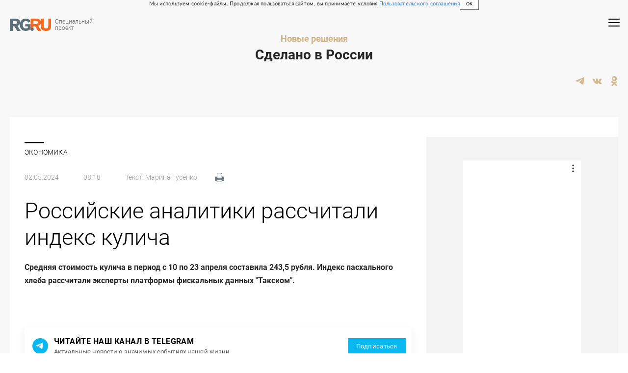

--- FILE ---
content_type: text/html; charset=utf-8
request_url: https://www.rg.ru/2024/05/02/rossijskie-analitiki-rasschitali-indeks-kulicha.html
body_size: 15882
content:
<!DOCTYPE html><html lang="ru"><head><meta charSet="utf-8"/><meta name="viewport" content="width=device-width"/><link rel="manifest" href="/manifest.json"/><link rel="preconnect" href="https://cdnstatic.rg.ru" crossorigin="anonymous"/><link rel="preconnect" href="https://ads.betweendigital.com" crossorigin="anonymous"/><link rel="preload" href="https://cdnfiles.rg.ru/fonts/Lato/Lato-Regular.woff2" as="font" type="font/woff2" crossorigin="anonymous"/><link rel="preload" href="https://cdnfiles.rg.ru/fonts/Lato/Lato-Bold.woff2" as="font" type="font/woff2" crossorigin="anonymous"/><link rel="preload" href="https://cdnfiles.rg.ru/fonts/Lato/Lato-Medium.woff2" as="font" type="font/woff2" crossorigin="anonymous"/><link rel="preload" href="https://cdnfiles.rg.ru/fonts/Lato/Lato-Light.woff2" as="font" type="font/woff2" crossorigin="anonymous"/><title>Российские аналитики рассчитали индекс кулича - Российская газета</title><meta name="description" content="Средняя стоимость кулича в период с 10 по 23 апреля составила 243,5 рубля. Индекс пасхального хлеба рассчитали эксперты платформы фискальных данных &quot;Такском&quot;."/><meta property="og:site_name" content="Российская газета"/><meta property="og:type" content="article"/><meta property="og:title" content="Российские аналитики рассчитали индекс кулича"/><meta property="og:description" content="Средняя стоимость кулича в период с 10 по 23 апреля составила 243,5 рубля. Индекс пасхального хлеба рассчитали эксперты платформы фискальных данных &quot;Такском&quot;."/><meta property="og:url" content="https://rg.ru/2024/05/02/rossijskie-analitiki-rasschitali-indeks-kulicha.html"/><meta property="og:image" content="https://cdnstatic.rg.ru/uploads/images/2024/05/02/kulich_18c.jpg"/><link rel="image_src" href="https://cdnstatic.rg.ru/uploads/images/2024/05/02/kulich_18c.jpg"/><link rel="icon" href="/favicon.ico"/><link rel="icon" type="image/png" sizes="192x192" href="https://cdnstatic.rg.ru/images/touch-icon-ipad-retina_192x192.png"/><link rel="icon" type="image/png" sizes="512x512" href="https://cdnstatic.rg.ru/images/touch-icon-ipad-retina_512x512.png"/><link rel="apple-touch-icon" sizes="76x76" href="https://cdnstatic.rg.ru/images/touch-icon-ipad.png"/><link rel="apple-touch-icon" sizes="120x120" href="https://cdnstatic.rg.ru/images/touch-icon-iphone-retina.png"/><link rel="apple-touch-icon" sizes="152x152" href="https://cdnstatic.rg.ru/images/touch-icon-ipad-retina.png"/><link rel="mask-icon" href="https://cdnstatic.rg.ru/svg/touch-icon.svg" color="#ffffff"/><link rel="amphtml" href="https://rg.ru/amp/2024/05/02/rossijskie-analitiki-rasschitali-indeks-kulicha.html"/><link rel="canonical" href="https://rg.ru/2024/05/02/rossijskie-analitiki-rasschitali-indeks-kulicha.html"/><meta name="relap-rg-segment" content="other"/><meta name="relap-rg" content="recommendation"/><meta property="article:published_time" content="2024-05-02T08:18:00"/><script type="application/ld+json">{"@type":"BreadcrumbList","@context":"https://schema.org","itemListElement":[{"@type":"ListItem","position":1,"item":{"@id":"https://rg.ru/tema/ekonomika","name":"Экономика"}},{"@type":"ListItem","position":2,"item":{"@id":"https://rg.ru/tema/ekonomika/tovary","name":"Товары и цены"}},{"@type":"ListItem","position":3,"item":{"@id":"https://rg.ru/2024/05/02/rossijskie-analitiki-rasschitali-indeks-kulicha.html","name":"Российские аналитики рассчитали индекс кулича"}}]}</script><script type="application/ld+json">{"@context":"http://schema.org","@type":"NewsArticle","mainEntityOfPage":{"@type":"WebPage","@id":"https://rg.ru/2024/05/02/rossijskie-analitiki-rasschitali-indeks-kulicha.html"},"url":"https://rg.ru/2024/05/02/rossijskie-analitiki-rasschitali-indeks-kulicha.html","headline":"Российские аналитики рассчитали индекс кулича","description":"Средняя стоимость кулича в период с 10 по 23 апреля составила 243,5 рубля. Индекс пасхального хлеба рассчитали эксперты платформы фискальных данных \"Такском\".","image":{"@type":"ImageObject","url":"https://cdnstatic.rg.ru/images/rg-social-dummy-logo-650x360.jpg","contentUrl":"https://cdnstatic.rg.ru/images/rg-social-dummy-logo-650x360.jpg","caption":"Российская газета","author":{"@type":"Organization","name":"Российская газета"},"description":"Российские аналитики рассчитали индекс кулича","width":650,"height":360},"thumbnailUrl":"https://cdnstatic.rg.ru/images/touch-icon-ipad-retina.png","author":[{"@type":"Person","name":"Марина Гусенко","url":"https://rg.ru/authors/Marina-Gusenko"}],"publisher":{"@type":"Organization","name":"Российская газета","logo":{"@type":"ImageObject","url":"https://cdnstatic.rg.ru/images/rg-logo-jsonld-512x158.png","width":512,"height":158}},"datePublished":"2024-05-02T08:18:00","dateModified":"2024-05-02T11:35:00","articleSection":"Экономика","about":{"@type":"Thing","name":"Новые решения"},"keywords":["Товары и цены","Экономика","Актуальное"],"inLanguage":"ru-RU","isAccessibleForFree":true,"wordCount":99,"articleBody":"Средняя стоимость кулича в период с 10 по 23 апреля составила 243,5 рубля. Индекс пасхального хлеба рассчитали эксперты платформы фискальных данных \"Такском\". Таким образом, стоимость кулича увеличилась на 10%, а продажи выросли на 197%. Сравнение производилось с периодом с 22 марта по 4 апреля прошлого года, пишет RT. Уточняется, что яйца сейчас стоят в среднем 145,5 рубля, цена молока - 99,6 руб., муки - 88,5 руб., цукатов - 203,8 руб., творога - 110,5 руб., сахара - 84,5 руб., изюма - 163,9 руб. Краска для яиц обойдется в среднем в 50,1 рубля. Всего специалисты проанализировали свыше 56 млрд кассовых чеков.","copyrightHolder":{"@type":"Organization","name":"Российская газета"}}</script><meta name="next-head-count" content="32"/><script id="scriptRG" data-nscript="beforeInteractive">window.RGAPP = window.RGAPP || {
      env: 'production',
      // храним информацию о том, какие тэги ga4 инициализированы,
      // заполняется сама
      gtagInited: {}
    };window.RG = window.RG || {};</script><script id="scriptHBConfig" data-nscript="beforeInteractive">
        if (!window.YaHeaderBiddingSettings) {
          const adfoxBiddersMap = {"betweenDigital":"873981","adriver":"998474","myTarget":"874698","adfox_imho-video":"1729197","adfox_adsmart":"1195710","adfox_WiseUP":"1288243","buzzoola":"1224359","videonow":2188924,"mediatoday":"2352346","adfox_yandex_roxot-adfox-hb":"2152411","otm":"1421443","hybrid":"1597346","clickscloud":"2710641","roxot":"2725603","sape":"2852669","Gnezdo":"2873663","bidvol":"2984792","smi2":"3313476"}
          const syncPixels = [{"bidder":"sape","pixels":["https://acint.net/cmatch/?dp=14&pi=1752771"]}]

          const adUnits = [];
          const userTimeout = 1000;

          window.YaHeaderBiddingSettings = {
            biddersMap: adfoxBiddersMap,
            adUnits: adUnits,
            syncPixels: syncPixels,
            timeout: userTimeout,
            callbacks: {
              onBidsRecieved: function (bids) {

              }
            }
          };
        }
      </script><script id="scriptAdfoxConfig" data-nscript="beforeInteractive">
      window.Ya || (window.Ya = {});
      window.yaContextCb = window.yaContextCb || [];
      window.Ya.adfoxCode || (window.Ya.adfoxCode = {});
      window.Ya.adfoxCode.hbCallbacks || (window.Ya.adfoxCode.hbCallbacks = []);
    </script><script id="scriptFingerprintGnezdoConfig" data-nscript="beforeInteractive">
      (function() {
        function _getCookie(name) {
          var matches = document.cookie.match(new RegExp(
          "(?:^|; )" + name.replace(/([\.$?*|{}\(\)\[\]\\\/\+^])/g, '\$1') + "=([^;]*)"
          ));
          return matches ? decodeURIComponent(matches[1]) : undefined;
        }
        
        function _storageAvailable(type) {
          try {
            var storage = window[type],
              x = '__storage_test__';
            storage.setItem(x, x);
            storage.removeItem(x);
            return true;
          }
          catch(e) {
            return false;
          }
        }

        var isMacLike = /(Mac|iPhone|iPod|iPad)/i.test(navigator.platform);

        var botPattern = "(googlebot\/|bot|Googlebot-Mobile|Googlebot-Image|Google favicon|Mediapartners-Google|bingbot|slurp|java|wget|curl|Commons-HttpClient|Python-urllib|libwww|httpunit|nutch|phpcrawl|msnbot|jyxobot|FAST-WebCrawler|FAST Enterprise Crawler|biglotron|teoma|convera|seekbot|gigablast|exabot|ngbot|ia_archiver|GingerCrawler|webmon |httrack|webcrawler|grub.org|UsineNouvelleCrawler|antibot|netresearchserver|speedy|fluffy|bibnum.bnf|findlink|msrbot|panscient|yacybot|AISearchBot|IOI|ips-agent|tagoobot|MJ12bot|dotbot|woriobot|yanga|buzzbot|mlbot|yandexbot|purebot|Linguee Bot|Voyager|CyberPatrol|voilabot|baiduspider|citeseerxbot|spbot|twengabot|postrank|turnitinbot|scribdbot|page2rss|sitebot|linkdex|Adidxbot|blekkobot|ezooms|dotbot|Mail.RU_Bot|discobot|heritrix|findthatfile|europarchive.org|NerdByNature.Bot|sistrix crawler|ahrefsbot|Aboundex|domaincrawler|wbsearchbot|summify|ccbot|edisterbot|seznambot|ec2linkfinder|gslfbot|aihitbot|intelium_bot|facebookexternalhit|yeti|RetrevoPageAnalyzer|lb-spider|sogou|lssbot|careerbot|wotbox|wocbot|ichiro|DuckDuckBot|lssrocketcrawler|drupact|webcompanycrawler|acoonbot|openindexspider|gnam gnam spider|web-archive-net.com.bot|backlinkcrawler|coccoc|integromedb|content crawler spider|toplistbot|seokicks-robot|it2media-domain-crawler|ip-web-crawler.com|siteexplorer.info|elisabot|proximic|changedetection|blexbot|arabot|WeSEE:Search|niki-bot|CrystalSemanticsBot|rogerbot|360Spider|psbot|InterfaxScanBot|Lipperhey SEO Service|CC Metadata Scaper|g00g1e.net|GrapeshotCrawler|urlappendbot|brainobot|fr-crawler|binlar|SimpleCrawler|Livelapbot|Twitterbot|cXensebot|smtbot|bnf.fr_bot|A6-Indexer|ADmantX|Facebot|Twitterbot|OrangeBot|memorybot|AdvBot|MegaIndex|SemanticScholarBot|ltx71|nerdybot|xovibot|BUbiNG|Qwantify|archive.org_bot|Applebot|TweetmemeBot|crawler4j|findxbot|SemrushBot|yoozBot|lipperhey|y!j-asr|Domain Re-Animator Bot|AddThis)";
        var re = new RegExp(botPattern, 'i');
        var isBot = re.test(navigator.userAgent);
        var check_iframe = (isMacLike || isBot)?0:1;
        var gnezdo_uid = '';
        if (check_iframe) {
          gnezdo_uid = _getCookie('gnezdo_uid');
          var ls_available = _storageAvailable('localStorage');
          if (gnezdo_uid) {
            if (ls_available) localStorage.setItem("gnezdo_uid", gnezdo_uid);
          } else {
            if (ls_available) gnezdo_uid = localStorage.getItem("gnezdo_uid");
            if (gnezdo_uid) document.cookie = "gnezdo_uid="+gnezdo_uid+";path=/;max-age=31536000;secure;samesite=none;domain=."+location.hostname.replace(/^www\./, '');
          }
          
          if (!gnezdo_uid){
            var iframe = document.createElement("iframe");
            iframe.src = "https://news.gnezdo.ru/1pc.html";
            iframe.style.display = 'none';
            document.addEventListener('DOMContentLoaded', function(){
              document.body.appendChild(iframe);
            });
            
            var once = 0;
            function gnezdoLoaderListener(event) {
              if (!event.data || !event.data.hasOwnProperty('gnezdo_uid')) {
                return;
              }
              if(once++) {
                return;
              }
              
              gnezdo_uid = event.data.gnezdo_uid || '';
              if (gnezdo_uid){
                document.cookie = "gnezdo_uid="+gnezdo_uid+";path=/;max-age=31536000;secure;samesite=none;domain=."+location.hostname.replace(/^www\./, '');
                if (ls_available) localStorage.setItem("gnezdo_uid", gnezdo_uid);
              }
            }
            
            if (window.addEventListener) {
              window.addEventListener("message", gnezdoLoaderListener, false);
            } else if (window.attachEvent) {
              window.attachEvent("onmessage", gnezdoLoaderListener);
            }
          }
        }
        
        const origOpen = XMLHttpRequest.prototype.open;
        XMLHttpRequest.prototype.open = function(method, url, async, user, password) {
          if(url.includes('fcgi4.gnezdo.ru/hb/Yandex') && gnezdo_uid) {
            url += '?guid='+gnezdo_uid;
          }
          origOpen.call(this, method, url, async, user, password);
        }
      })()
    </script><script id="scriptFingerprintVKConfig" data-nscript="beforeInteractive">
      function getSyncId() {
        try {
          return JSON.parse(localStorage.getItem('rb_sync_id')).fpid || "";
        } catch (e) {
          return "";
        }
      }
    </script><script id="scriptGnezdoAsyncCallbacks" data-nscript="beforeInteractive">window.gnezdoAsyncCallbacks = window.gnezdoAsyncCallbacks || []</script><link rel="preload" href="https://cdnfiles.rg.ru/_next/static/css/02b69ab9296fe862.css" as="style"/><link rel="stylesheet" href="https://cdnfiles.rg.ru/_next/static/css/02b69ab9296fe862.css" data-n-g=""/><link rel="preload" href="https://cdnfiles.rg.ru/_next/static/css/60cbb713a5f01bc5.css" as="style"/><link rel="stylesheet" href="https://cdnfiles.rg.ru/_next/static/css/60cbb713a5f01bc5.css" data-n-p=""/><link rel="preload" href="https://cdnfiles.rg.ru/_next/static/css/bdb42bbdadbfe0b0.css" as="style"/><link rel="stylesheet" href="https://cdnfiles.rg.ru/_next/static/css/bdb42bbdadbfe0b0.css" data-n-p=""/><link rel="preload" href="https://cdnfiles.rg.ru/_next/static/css/e6dfbf4db17022a8.css" as="style"/><link rel="stylesheet" href="https://cdnfiles.rg.ru/_next/static/css/e6dfbf4db17022a8.css" data-n-p=""/><link rel="preload" href="https://cdnfiles.rg.ru/_next/static/css/eadaeb062ec6e239.css" as="style"/><link rel="stylesheet" href="https://cdnfiles.rg.ru/_next/static/css/eadaeb062ec6e239.css" data-n-p=""/><link rel="preload" href="https://cdnfiles.rg.ru/_next/static/css/a83aef587d30f823.css" as="style"/><link rel="stylesheet" href="https://cdnfiles.rg.ru/_next/static/css/a83aef587d30f823.css"/><link rel="preload" href="https://cdnfiles.rg.ru/_next/static/css/16568e53827ff27a.css" as="style"/><link rel="stylesheet" href="https://cdnfiles.rg.ru/_next/static/css/16568e53827ff27a.css"/><link rel="preload" href="https://cdnfiles.rg.ru/_next/static/css/31901084327d29bd.css" as="style"/><link rel="stylesheet" href="https://cdnfiles.rg.ru/_next/static/css/31901084327d29bd.css"/><link rel="preload" href="https://cdnfiles.rg.ru/_next/static/css/f0f325bebc00404b.css" as="style"/><link rel="stylesheet" href="https://cdnfiles.rg.ru/_next/static/css/f0f325bebc00404b.css"/><noscript data-n-css=""></noscript><script defer="" nomodule="" src="https://cdnfiles.rg.ru/_next/static/chunks/polyfills-42372ed130431b0a.js"></script><script id="scriptAdfoxSape" src="https://cdn-rtb.sape.ru/js/uids.js" defer="" data-nscript="beforeInteractive"></script><script id="scriptRoxot" src="https://cdn.skcrtxr.com/roxot-wrapper/js/roxot-manager.js?pid=7999fe2d-49ec-4b41-a612-54517cd77591" defer="" data-nscript="beforeInteractive"></script><script defer="" src="https://cdnfiles.rg.ru/_next/static/chunks/12454.5ad92842aaf19af8.js"></script><script defer="" src="https://cdnfiles.rg.ru/_next/static/chunks/42695.2ee8efb9f262bbe0.js"></script><script src="https://cdnfiles.rg.ru/_next/static/chunks/webpack-5602f278ae99d12f.js" defer=""></script><script src="https://cdnfiles.rg.ru/_next/static/chunks/framework-c610937e61b23145.js" defer=""></script><script src="https://cdnfiles.rg.ru/_next/static/chunks/main-9730f113bcee42ee.js" defer=""></script><script src="https://cdnfiles.rg.ru/_next/static/chunks/pages/_app-71ee589807146fff.js" defer=""></script><script src="https://cdnfiles.rg.ru/_next/static/chunks/30719-8e168d6910ff8879.js" defer=""></script><script src="https://cdnfiles.rg.ru/_next/static/chunks/87190-41263225f06efb68.js" defer=""></script><script src="https://cdnfiles.rg.ru/_next/static/chunks/32634-e00dc012e0d17a12.js" defer=""></script><script src="https://cdnfiles.rg.ru/_next/static/chunks/7630-20aac1780715eb09.js" defer=""></script><script src="https://cdnfiles.rg.ru/_next/static/chunks/60729-a470961882e29c30.js" defer=""></script><script src="https://cdnfiles.rg.ru/_next/static/chunks/78173-3c2643e3fb9077a3.js" defer=""></script><script src="https://cdnfiles.rg.ru/_next/static/chunks/96018-96a92afefbac4228.js" defer=""></script><script src="https://cdnfiles.rg.ru/_next/static/chunks/pages/project/newsolutions/articles/%5B%5B...slug%5D%5D-a05eb4efab32895d.js" defer=""></script><script src="https://cdnfiles.rg.ru/_next/static/XwMwGXS5d9TiSDe2ZkyDT/_buildManifest.js" defer=""></script><script src="https://cdnfiles.rg.ru/_next/static/XwMwGXS5d9TiSDe2ZkyDT/_ssgManifest.js" defer=""></script></head><body><div id="__next"><script>
    ((counterHostname) => {
      window.MSCounter = {
        counterHostname: counterHostname
      };
      window.mscounterCallbacks = window.mscounterCallbacks || [];
      window.mscounterCallbacks.push(() => {
        tnsCounterrg_ru = new MSCounter.counter({
            'account':'rg_ru',
            'tmsec': 'mx3_rg_ru',
            'autohit' : true
          });
        // console.log('%c Send counter "TNS":', 'background: #2c333b; color: #aaa; padding: 5px;', window.MSCounter)
      });

      const newScript = document.createElement('script');
      newScript.async = true;
      newScript.src = counterHostname + '/ncc/counter.js';

      const referenceNode = document.querySelector('script');
      if (referenceNode) {
        referenceNode.parentNode.insertBefore(newScript, referenceNode);
      } else {
        document.firstElementChild.appendChild(newScript);
      }
    })('https://tns-counter.ru/');
  </script><script>
  var _tmr = window._tmr || (window._tmr = []);
  // console.log('%c Send counter "Mail":', 'background: #2c333b; color: #aaa; padding: 5px;', window._tmr);
  (function (d, w, id) {
    if (d.getElementById(id)) return;
    var ts = d.createElement("script");
    ts.type = "text/javascript";
    ts.async = true;
    ts.id = id;
    ts.src = "https://top-fwz1.mail.ru/js/code.js";
    var f = function () {
      var s = d.getElementsByTagName("script")[0];
      s.parentNode.insertBefore(ts, s);
    };
    if (w.opera == "[object Opera]") {
      d.addEventListener("DOMContentLoaded", f, false);
    } else {
      f();
    }
  })(document, window, "topmailru-code");
  </script><script>
  (function (m, e, t, r, i, k, a) {
    m[i] = m[i] || function () {
      (m[i].a = m[i].a || []).push(arguments)
    };
    m[i].l = 1 * new Date();
    k = e.createElement(t), a = e.getElementsByTagName(t)[0], k.async = 1, k.src = r, a.parentNode.insertBefore(k, a)
  })
    (window, document, "script", "https://mc.yandex.ru/metrika/tag.js", "ym");
  </script><div class="ForumLayout_root__hrCw9"><header class="ForumHeader_header__LHh7t ForumHeader_article__c_pse ForumHeader_bgEmpty__JMNDy" style="background-image:url(https://cdnstatic.rg.ru/cropundefined/undefined)"><div class="ForumHeader_wrapper__DvO1l"><div class="ForumHeader_top__7woII"><div class="ForumHeader_logo__WDdS7"><div class="ForumHeaderLogo_logotype__wAmh_"><a class="ForumHeaderLogo_logo__Ul_AS" href="/"><svg xmlns="http://www.w3.org/2000/svg" preserveAspectRatio="none" viewBox="0 0 223 66.7"><path d="M15.8 12.3h11.9c8.3 0 11.4 2.6 11.4 7.9 0 6-3.4 8.7-11.4 8.7H15.8zM0 0v66.7h15.8V41.1h8.5l15.8 25.6h18.4L41 38.8c9.6-2 14.9-9.4 14.9-18.8 0-12.7-9.3-20-27.4-20z" class="rgru_svg__rg"></path><path d="M112.5 12.7C106.2 4.1 97.4 0 86.4 0 67 0 54.1 12.9 54.1 33.6c0 20.3 13.5 33.1 31.9 33.1 10.2 0 19-3.9 26.6-12.1V30.2H83.4v11.7h13.9v7.7c-3.3 2.3-7.1 3.6-11 3.6-10 0-16.2-6.5-16.2-19.2 0-13.7 6.3-20.8 16.7-20.8 6.4 0 11.6 2.9 15.8 8.7z" class="rgru_svg__rg"></path><path d="M128.4 12.3h11.9c8.3 0 11.4 2.6 11.4 7.9 0 6-3.4 8.7-11.4 8.7h-11.9zM112.6 0v61.3h15.8V41.1h8.5l15.8 25.6h18.4l-17.5-27.9c9.6-2 14.9-9.4 14.9-18.8 0-12.7-9.3-20-27.4-20z" class="rgru_svg__ru"></path><path d="M168.1 0v43.2c0 14.9 9.6 23.5 27.8 23.5 18.1 0 27.1-8.9 27.1-23.8V0h-14.8v40.7c0 8-3.9 13-12.3 13-8.6 0-12.2-4.9-12.2-13V0z" class="rgru_svg__ru"></path><path d="M120.5 66.7c4.8 0 8.7-3.9 8.7-8.7s-3.9-8.7-8.7-8.7-8.7 3.9-8.7 8.7 3.9 8.7 8.7 8.7" class="rgru_svg__rg"></path></svg></a><a class="ForumHeaderLogo_logoInfo__lChw7" href="/"><span>Специальный</span><span>проект</span></a></div></div><div><button class="Burger_root__N5X3V ForumHeader_root__VGl9i" aria-label="Menu" title="Меню"><span class="Burger_box__S3Na8"><span class="Burger_inner__qDzgI ForumHeader_inner__aL4UX"></span></span></button></div></div><div class="ForumHeader_desc__9BJFc"><a class="ForumHeader_title__HymYb" rel="noreferrer noopener" href="/newsolutions/catalog-madeinrussia">Сделано в России</a><a class="ForumHeader_project__CLMD9" rel="noreferrer noopener" href="/newsolutions">Новые решения</a></div><div class="ForumHeader_bottom__TaY2m"><div><div id="" data-mod="media17" class="Adfox_wrapper__6EjMr media17-adfox"></div></div><div class="ForumHeader_socials__Y7tgx"><div class="ForumSocials_root__T99eO false"><div class="ForumSocials_socials__lY46n
        ForumSocials_roowSocials__JWQfF"><a class="ForumSocials_socialItem__ORmvX" title="Телеграм" href="https://t.me/rgrunews" target="_blank" rel="noreferrer"><span class="ForumSocials_socialItemIcon__d9MeM ForumSocials_telegramItemIcon__LJzwi"><svg xmlns="http://www.w3.org/2000/svg" fill="none" viewBox="0 0 21 18" style="fill:#ceb284"><path d="M18.867.647s1.873-.728 1.7 1.04c-.035.729-.52 3.295-.868 6.035l-1.248 8.185s-.104 1.18-1.04 1.387c-.937.209-2.36-.728-2.602-.936-.208-.139-3.919-2.497-5.202-3.642-.347-.312-.763-.936.035-1.664l5.445-5.203c.624-.624 1.248-2.08-1.353-.312l-7.249 4.96s-.832.52-2.393.034L.728 9.491s-1.248-.763.867-1.56C6.798 5.502 13.18 3.004 18.867.646Z"></path></svg></span></a><a class="ForumSocials_socialItem__ORmvX" title="ВКонтакте" href="https://vk.com/rgru" target="_blank" rel="noreferrer"><span class="ForumSocials_socialItemIcon__d9MeM ForumSocials_vkItemIcon__yin2b"><svg xmlns="http://www.w3.org/2000/svg" fill="none" viewBox="0 0 12 7" style="fill:#ceb284"><path d="M11.921 6.257a1 1 0 0 0-.037-.077 6.3 6.3 0 0 0-1.191-1.397 8 8 0 0 1-.51-.515.5.5 0 0 1-.09-.514q.242-.443.563-.83l.412-.53c.689-.99.996-1.612.92-1.88l-.06-.062a.32.32 0 0 0-.186-.107 1 1 0 0 0-.405 0h-1.79a.23.23 0 0 0-.127 0h-.083l-.075.069a.5.5 0 0 0-.06.107c-.185.49-.408.966-.666 1.42-.157.262-.3.484-.427.676a2.6 2.6 0 0 1-.322.423 2 2 0 0 1-.292.276q-.098.085-.158.07h-.104a.4.4 0 0 1-.143-.162.7.7 0 0 1-.075-.246V.844q.015-.143 0-.284a1 1 0 0 0-.067-.223.3.3 0 0 0-.127-.154A.7.7 0 0 0 6.61.1a4 4 0 0 0-.839-.085 4.1 4.1 0 0 0-1.498.154.8.8 0 0 0-.24.184c-.075.092-.09.146 0 .154a.8.8 0 0 1 .51.276L4.58.86q.053.142.082.292.045.228.06.46a7 7 0 0 1 0 .768c0 .215-.045.392-.06.507a1.6 1.6 0 0 1-.082.3l-.082.153a.4.4 0 0 1-.165 0 .4.4 0 0 1-.21-.084 1.3 1.3 0 0 1-.292-.17 3 3 0 0 1-.3-.43 7 7 0 0 1-.352-.66l-.097-.176a3.4 3.4 0 0 1-.255-.53c-.105-.261-.21-.445-.292-.653a.4.4 0 0 0-.15-.207.4.4 0 0 0-.134-.069.5.5 0 0 0-.143 0H.402A.4.4 0 0 0 .05.452L.005.491a.3.3 0 0 0 0 .1.6.6 0 0 0 .037.191c.247.591.524 1.167.816 1.712.293.546.547.999.75 1.336s.434.653.659.953q.336.449.449.575.078.097.165.185l.157.153q.208.197.442.361a6 6 0 0 0 .644.422q.39.215.817.33c.301.089.615.127.928.116h.75a.53.53 0 0 0 .329-.138.3.3 0 0 0 .045-.116.6.6 0 0 0 0-.169c-.002-.164.013-.33.045-.49q.031-.173.105-.331a.8.8 0 0 1 .134-.184.4.4 0 0 1 .105-.093h.053a.4.4 0 0 1 .352.1q.213.16.382.369.2.254.427.484.196.226.434.407l.127.076q.155.084.323.139a.7.7 0 0 0 .352 0h1.595a.73.73 0 0 0 .367-.085.31.31 0 0 0 .195-.253.52.52 0 0 0-.068-.384"></path></svg></span></a><a class="ForumSocials_socialItem__ORmvX" title="Одноклассники" href="https://ok.ru/rg.ru" target="_blank" rel="noreferrer"><span class="ForumSocials_socialItemIcon__d9MeM ForumSocials_okItemIcon__2RePe"><svg xmlns="http://www.w3.org/2000/svg" fill="none" viewBox="0 0 6 10" style="fill:#ceb284"><path d="M5.896 5.603a.77.77 0 0 0-.81-.33.8.8 0 0 0-.281.122 3.55 3.55 0 0 1-3.624 0 .776.776 0 0 0-1.084.239.767.767 0 0 0 .24 1.01c.48.288 1.002.499 1.549.624L.399 8.708a.77.77 0 0 0 0 1.072.85.85 0 0 0 .557.216.78.78 0 0 0 .566-.216l1.47-1.418 1.48 1.418a.815.815 0 0 0 1.115 0 .77.77 0 0 0 0-1.071L4.085 7.268a5.3 5.3 0 0 0 1.548-.625.77.77 0 0 0 .263-1.04m-2.903-.447a2.65 2.65 0 0 0 1.88-.734 2.63 2.63 0 0 0 .814-1.84 2.63 2.63 0 0 0-.81-1.845A2.66 2.66 0 0 0 2.992 0c-.7-.01-1.375.256-1.879.74a2.63 2.63 0 0 0-.808 1.842 2.62 2.62 0 0 0 .809 1.84 2.65 2.65 0 0 0 1.878.734Zm0-3.614a1.084 1.084 0 0 1 1.115 1.04 1.08 1.08 0 0 1-.696.99 1.1 1.1 0 0 1-.42.074 1.1 1.1 0 0 1-.776-.305 1.1 1.1 0 0 1-.338-.759 1.1 1.1 0 0 1 1.115-1.04"></path></svg></span></a></div></div></div></div><div class="ForumHeader_dropDownMenu__fMAbT"><span class="ForumHeader_item__3hMql"><a class="ForumHeader_link__4FvWX" rel="noreferrer noopener" href="/newsolutions">Главная</a></span><span class="ForumHeader_item__3hMql"><a class="ForumHeader_link__4FvWX" rel="noreferrer noopener" href="/newsolutions/catalog-health">Здоровье</a></span><span class="ForumHeader_item__3hMql"><a class="ForumHeader_link__4FvWX" rel="noreferrer noopener" href="/newsolutions/catalog-finance">Финансы</a></span><span class="ForumHeader_item__3hMql"><a class="ForumHeader_link__4FvWX" rel="noreferrer noopener" href="/newsolutions/catalog-business">Бизнес</a></span><span class="ForumHeader_item__3hMql"><a class="ForumHeader_link__4FvWX" rel="noreferrer noopener" href="/newsolutions/catalog-madeinrussia">Сделано в России</a></span><span class="ForumHeader_item__3hMql"><a class="ForumHeader_link__4FvWX" rel="noreferrer noopener" href="/newsolutions/catalog-culture">Культура</a></span></div></div></header><main><div class="NewsolutionsPageArticleTmpl_root__bpFWE"><div class="NewsolutionsPageArticleTmpl_wrapper__ebAKE"><div class="NewsolutionsPageArticleTmpl_container__8pzpT"><section class="ForumPageArticleTitle_content__B4DKI"><div class="ForumPageArticleTitle_container__417_I"><span class="ForumPageArticleTitle_rubrics__144i_"><div class="ForumPageArticleTitle_line__Yvwq8" style="background-color:#000"></div><a class="LinksOfRubric_item__e_V3t ForumPageArticleTitle_rubric__P63VT" href="/tema/ekonomika">Экономика</a></span></div><div class="ForumPageArticleTitle_container__417_I"><div class="ForumPageArticleTitle_date__Lipub"><span class="ForumPageArticleTitle_day__CZHbO">02.05.2024</span><span class="ForumPageArticleTitle_time___oNZW">08:18</span></div><div class="ForumPageArticleTitle_authors__y2hrC"><span>Текст: </span><a href="/authors/Marina-Gusenko"> Марина Гусенко</a></div><button type="button" class="ForumPageArticleTitle_print__izqO6"><svg xmlns="http://www.w3.org/2000/svg" viewBox="0 0 20 19"><path fill-rule="evenodd" d="M5.502 0a.45.45 0 0 0-.438.461v7.221H1.882a.9.9 0 0 0-.899.923v7.221q0 .395.274.681.274.285.625.219.396-.088.746.263.352.352.538.802t.427.713.462.044v-1.822h1.009v1.822q0 .177.131.318.132.143.307.143h9.96q.176 0 .307-.143a.45.45 0 0 0 .131-.318v-1.822h1.054v1.822a.98.98 0 0 0 .658-.351q.264-.308.373-.647a1.36 1.36 0 0 1 .384-.593q.275-.253.713-.231a.72.72 0 0 0 .625-.23.91.91 0 0 0 .275-.67V8.605a.9.9 0 0 0-.9-.923h-3.181V1.999L13.035 0zm.592 1.229h6.893l1.883 1.698v7.082H6.094zm11.65 8.495a.76.76 0 0 1 .559.231.76.76 0 0 1 .231.559.76.76 0 0 1-.231.56.76.76 0 0 1-.559.231.76.76 0 0 1-.559-.231.76.76 0 0 1-.231-.56.76.76 0 0 1 .231-.559.76.76 0 0 1 .559-.231m-11.65 5.114h8.776v3.074H6.094z"></path></svg></button></div><div><h1 class="ForumPageArticleTitle_title__p8C_8">Российские аналитики рассчитали индекс кулича</h1></div><div><h3 class="ForumPageArticleTitle_lead__LilaB">Средняя стоимость кулича в период с 10 по 23 апреля составила 243,5 рубля. Индекс пасхального хлеба рассчитали эксперты платформы фискальных данных "Такском".</h3></div></section><section class="ForumPageArticleContent_wrapper__7DP_l"><div></div><article><div><div class="ForumPageArticleContentStyling_text__1tRFk commonArticle_text__ul5uZ"><p>Таким образом, стоимость кулича увеличилась на 10%, а продажи выросли на 197%. Сравнение производилось с периодом с 22 марта по 4 апреля прошлого года, <a href="https://russian.rt.com/russia/news/1305350-indeks-kulich-raschet" rel="noopener noreferrer" target="_blank">пишет</a> RT.</p><p class>Уточняется, что яйца сейчас стоят в среднем 145,5 рубля, цена молока - 99,6 руб., муки - 88,5 руб., цукатов - 203,8 руб., творога - 110,5 руб., сахара - 84,5 руб., изюма - 163,9 руб. Краска для яиц обойдется в среднем в 50,1 рубля.</p>
	<rg-incut class="rg-incut" data-id="1486325" title="ФАС перед Пасхой напомнила о запрете на необоснованное повышение цен на яйца" url="/2024/04/18/fas-pered-pashoj-napomnila-o-zaprete-na-neobosnovannoe-povyshenie-cen-na-iajca.html" block-view="width" none image-path="/uploads/images/2024/04/18/ria_8411742hr_624.jpg" label="Экономика" labelurl="https://rg.ru/tema/ekonomika" subTitle announce align="left" labelUrl="/tema/ekonomika" isSport="undefined"></rg-incut><p class>Всего специалисты проанализировали свыше 56 млрд кассовых чеков.</p></div></div></article></section><div class="ForumPageArticleSocials_socials__ZP7KO
      ForumPageArticleSocials_hasBorder__GlM7F"><a class="ForumPageArticleSocials_socialItem__qrT5h undefined" style="border-color:#000" title="Телеграм" href="https://t.me/rgrunews" rel="noreferrer noopener" target="_blank"><span class="ForumPageArticleSocials_socialItemIcon__k2Pep ForumPageArticleSocials_telegramItemIcon__HVKpk"><svg xmlns="http://www.w3.org/2000/svg" fill="none" viewBox="0 0 21 18" style="fill:#000"><path d="M18.867.647s1.873-.728 1.7 1.04c-.035.729-.52 3.295-.868 6.035l-1.248 8.185s-.104 1.18-1.04 1.387c-.937.209-2.36-.728-2.602-.936-.208-.139-3.919-2.497-5.202-3.642-.347-.312-.763-.936.035-1.664l5.445-5.203c.624-.624 1.248-2.08-1.353-.312l-7.249 4.96s-.832.52-2.393.034L.728 9.491s-1.248-.763.867-1.56C6.798 5.502 13.18 3.004 18.867.646Z"></path></svg></span></a><a class="ForumPageArticleSocials_socialItem__qrT5h undefined" style="border-color:#000" title="ВКонтакте" href="https://vk.com/rgru" rel="noreferrer noopener" target="_blank"><span class="ForumPageArticleSocials_socialItemIcon__k2Pep ForumPageArticleSocials_vkItemIcon__Fh6fF"><svg xmlns="http://www.w3.org/2000/svg" fill="none" viewBox="0 0 12 7" style="fill:#000"><path d="M11.921 6.257a1 1 0 0 0-.037-.077 6.3 6.3 0 0 0-1.191-1.397 8 8 0 0 1-.51-.515.5.5 0 0 1-.09-.514q.242-.443.563-.83l.412-.53c.689-.99.996-1.612.92-1.88l-.06-.062a.32.32 0 0 0-.186-.107 1 1 0 0 0-.405 0h-1.79a.23.23 0 0 0-.127 0h-.083l-.075.069a.5.5 0 0 0-.06.107c-.185.49-.408.966-.666 1.42-.157.262-.3.484-.427.676a2.6 2.6 0 0 1-.322.423 2 2 0 0 1-.292.276q-.098.085-.158.07h-.104a.4.4 0 0 1-.143-.162.7.7 0 0 1-.075-.246V.844q.015-.143 0-.284a1 1 0 0 0-.067-.223.3.3 0 0 0-.127-.154A.7.7 0 0 0 6.61.1a4 4 0 0 0-.839-.085 4.1 4.1 0 0 0-1.498.154.8.8 0 0 0-.24.184c-.075.092-.09.146 0 .154a.8.8 0 0 1 .51.276L4.58.86q.053.142.082.292.045.228.06.46a7 7 0 0 1 0 .768c0 .215-.045.392-.06.507a1.6 1.6 0 0 1-.082.3l-.082.153a.4.4 0 0 1-.165 0 .4.4 0 0 1-.21-.084 1.3 1.3 0 0 1-.292-.17 3 3 0 0 1-.3-.43 7 7 0 0 1-.352-.66l-.097-.176a3.4 3.4 0 0 1-.255-.53c-.105-.261-.21-.445-.292-.653a.4.4 0 0 0-.15-.207.4.4 0 0 0-.134-.069.5.5 0 0 0-.143 0H.402A.4.4 0 0 0 .05.452L.005.491a.3.3 0 0 0 0 .1.6.6 0 0 0 .037.191c.247.591.524 1.167.816 1.712.293.546.547.999.75 1.336s.434.653.659.953q.336.449.449.575.078.097.165.185l.157.153q.208.197.442.361a6 6 0 0 0 .644.422q.39.215.817.33c.301.089.615.127.928.116h.75a.53.53 0 0 0 .329-.138.3.3 0 0 0 .045-.116.6.6 0 0 0 0-.169c-.002-.164.013-.33.045-.49q.031-.173.105-.331a.8.8 0 0 1 .134-.184.4.4 0 0 1 .105-.093h.053a.4.4 0 0 1 .352.1q.213.16.382.369.2.254.427.484.196.226.434.407l.127.076q.155.084.323.139a.7.7 0 0 0 .352 0h1.595a.73.73 0 0 0 .367-.085.31.31 0 0 0 .195-.253.52.52 0 0 0-.068-.384"></path></svg></span></a><a class="ForumPageArticleSocials_socialItem__qrT5h undefined" style="border-color:#000" title="Одноклассники" href="https://ok.ru/rg.ru" rel="noreferrer noopener" target="_blank"><span class="ForumPageArticleSocials_socialItemIcon__k2Pep ForumPageArticleSocials_okItemIcon__WKbi4"><svg xmlns="http://www.w3.org/2000/svg" fill="none" viewBox="0 0 6 10" style="fill:#000"><path d="M5.896 5.603a.77.77 0 0 0-.81-.33.8.8 0 0 0-.281.122 3.55 3.55 0 0 1-3.624 0 .776.776 0 0 0-1.084.239.767.767 0 0 0 .24 1.01c.48.288 1.002.499 1.549.624L.399 8.708a.77.77 0 0 0 0 1.072.85.85 0 0 0 .557.216.78.78 0 0 0 .566-.216l1.47-1.418 1.48 1.418a.815.815 0 0 0 1.115 0 .77.77 0 0 0 0-1.071L4.085 7.268a5.3 5.3 0 0 0 1.548-.625.77.77 0 0 0 .263-1.04m-2.903-.447a2.65 2.65 0 0 0 1.88-.734 2.63 2.63 0 0 0 .814-1.84 2.63 2.63 0 0 0-.81-1.845A2.66 2.66 0 0 0 2.992 0c-.7-.01-1.375.256-1.879.74a2.63 2.63 0 0 0-.808 1.842 2.62 2.62 0 0 0 .809 1.84 2.65 2.65 0 0 0 1.878.734Zm0-3.614a1.084 1.084 0 0 1 1.115 1.04 1.08 1.08 0 0 1-.696.99 1.1 1.1 0 0 1-.42.074 1.1 1.1 0 0 1-.776-.305 1.1 1.1 0 0 1-.338-.759 1.1 1.1 0 0 1 1.115-1.04"></path></svg></span></a></div><div class="NewsolutionsPageArticleTmpl_list__lXjg3"><div class="ForumArticleList_rowDisplayNone__j2_G_ 
              ForumArticleList_hasNotVideoreports__9zh8K
              ForumArticleList_hasImage__OlPCh"><div class="ForumArticleList_root__0BVMA ForumItemOfList_rowDisplayNone__IDk58 ForumItemOfList_articleListInWrapper__0l3Y2"><div class="ForumItemOfList_wrapper__I2Jb6"><div class="ForumItemOfList_imageContainer__e4T8n"><div class="ForumItemOfList_border__7BuRT"></div><a class="ForumItemOfList_imageLink__Mi5s3" href="/2026/01/12/s-1-marta-rabotodateli-smogut-otpravliat-sotrudnikov-k-psihiatru.html"><picture><source media="(max-width: 767px)" width="767" height="512" srcSet="https://cdnstatic.rg.ru/crop767x512/uploads/images/2026/01/12/istock-507251854-1_e21.jpg, https://cdnstatic.rg.ru/crop767x512/uploads/images/2026/01/12/istock-507251854-1_e21.jpg 2x"/><source media="(max-width: 989px)" width="349" height="230" srcSet="https://cdnstatic.rg.ru/crop349x230/uploads/images/2026/01/12/istock-507251854-1_e21.jpg, https://cdnstatic.rg.ru/crop698x460/uploads/images/2026/01/12/istock-507251854-1_e21.jpg 2x"/><source media="(max-width: 1279px)" width="626" height="496" srcSet="https://cdnstatic.rg.ru/crop626x496/uploads/images/2026/01/12/istock-507251854-1_e21.jpg, https://cdnstatic.rg.ru/crop1252x992/uploads/images/2026/01/12/istock-507251854-1_e21.jpg 2x"/><source media="(max-width: 1679px)" width="820" height="496" srcSet="https://cdnstatic.rg.ru/crop820x496/uploads/images/2026/01/12/istock-507251854-1_e21.jpg, https://cdnstatic.rg.ru/crop1640x992/uploads/images/2026/01/12/istock-507251854-1_e21.jpg 2x"/><source media="(min-width: 1680px)" width="820" height="496" srcSet="https://cdnstatic.rg.ru/crop820x496/uploads/images/2026/01/12/istock-507251854-1_e21.jpg, https://cdnstatic.rg.ru/crop1640x992/uploads/images/2026/01/12/istock-507251854-1_e21.jpg 2x"/><img width="100%" height="100%" class="Image_img__5ZmPX ForumItemOfList_image__ePTcD ForumArticleList_image__O7zIv" alt="" title="" loading="lazy" src="https://cdnstatic.rg.ru/uploads/images/2026/01/12/istock-507251854-1_e21.jpg"/></picture></a><div class="ForumItemOfList_play__kYx6_" style="background-color:transparent"><svg xmlns="http://www.w3.org/2000/svg" viewBox="0 0 6 3"><path d="M3 3 .5 0h5z"></path></svg></div></div><div><a class="ForumItemOfList_titleWrapper__otLww ForumArticleList_titleWrapper__jtaoI" href="/2026/01/12/s-1-marta-rabotodateli-smogut-otpravliat-sotrudnikov-k-psihiatru.html"><span class="ForumItemOfList_title__Pmz_u ForumArticleList_title__iLU5R">Работодатели смогут с 1 марта отправлять сотрудников к психиатру</span></a></div><div class="ForumItemOfList_row__Nab5y ForumArticleList_row__7ark1"></div></div></div></div><div class="ForumArticleList_rowDisplayNone__j2_G_ 
              ForumArticleList_hasNotVideoreports__9zh8K
              ForumArticleList_hasImage__OlPCh"><div class="ForumArticleList_root__0BVMA ForumItemOfList_rowDisplayNone__IDk58 ForumItemOfList_articleListInWrapper__0l3Y2"><div class="ForumItemOfList_wrapper__I2Jb6"><div class="ForumItemOfList_imageContainer__e4T8n"><div class="ForumItemOfList_border__7BuRT"></div><a class="ForumItemOfList_imageLink__Mi5s3" href="/2026/01/10/v-mht-sostoitsia-premera-spektaklia-don-kihot-v-postanovke-nikolaia-roshchina.html"><picture><source media="(max-width: 767px)" width="767" height="512" srcSet="https://cdnstatic.rg.ru/crop767x512/uploads/images/2026/01/15/11p_podval_sleva_teatr-1_88b.jpg, https://cdnstatic.rg.ru/crop767x512/uploads/images/2026/01/15/11p_podval_sleva_teatr-1_88b.jpg 2x"/><source media="(max-width: 989px)" width="349" height="230" srcSet="https://cdnstatic.rg.ru/crop349x230/uploads/images/2026/01/15/11p_podval_sleva_teatr-1_88b.jpg, https://cdnstatic.rg.ru/crop698x460/uploads/images/2026/01/15/11p_podval_sleva_teatr-1_88b.jpg 2x"/><source media="(max-width: 1279px)" width="626" height="496" srcSet="https://cdnstatic.rg.ru/crop626x496/uploads/images/2026/01/15/11p_podval_sleva_teatr-1_88b.jpg, https://cdnstatic.rg.ru/crop1252x992/uploads/images/2026/01/15/11p_podval_sleva_teatr-1_88b.jpg 2x"/><source media="(max-width: 1679px)" width="820" height="496" srcSet="https://cdnstatic.rg.ru/crop820x496/uploads/images/2026/01/15/11p_podval_sleva_teatr-1_88b.jpg, https://cdnstatic.rg.ru/crop1640x992/uploads/images/2026/01/15/11p_podval_sleva_teatr-1_88b.jpg 2x"/><source media="(min-width: 1680px)" width="820" height="496" srcSet="https://cdnstatic.rg.ru/crop820x496/uploads/images/2026/01/15/11p_podval_sleva_teatr-1_88b.jpg, https://cdnstatic.rg.ru/crop1640x992/uploads/images/2026/01/15/11p_podval_sleva_teatr-1_88b.jpg 2x"/><img width="100%" height="100%" class="Image_img__5ZmPX ForumItemOfList_image__ePTcD ForumArticleList_image__O7zIv" alt="Директор Малого театра Тамара Михайлова и Алексей Дубровский обсуждают новую &quot;Белую гвардию&quot;. " title="Директор Малого театра Тамара Михайлова и Алексей Дубровский обсуждают новую &quot;Белую гвардию&quot;. " loading="lazy" src="https://cdnstatic.rg.ru/uploads/images/2026/01/15/11p_podval_sleva_teatr-1_88b.jpg"/></picture></a><div class="ForumItemOfList_play__kYx6_" style="background-color:transparent"><svg xmlns="http://www.w3.org/2000/svg" viewBox="0 0 6 3"><path d="M3 3 .5 0h5z"></path></svg></div></div><div><a class="ForumItemOfList_titleWrapper__otLww ForumArticleList_titleWrapper__jtaoI" href="/2026/01/10/v-mht-sostoitsia-premera-spektaklia-don-kihot-v-postanovke-nikolaia-roshchina.html"><span class="ForumItemOfList_title__Pmz_u ForumArticleList_title__iLU5R">В МХТ состоится премьера спектакля "Дон Кихот" в постановке Николая Рощина</span></a></div><div class="ForumItemOfList_row__Nab5y ForumArticleList_row__7ark1"></div></div></div></div><div class="ForumArticleList_rowDisplayNone__j2_G_ 
              ForumArticleList_hasNotVideoreports__9zh8K
              ForumArticleList_hasImage__OlPCh"><div class="ForumArticleList_root__0BVMA ForumItemOfList_rowDisplayNone__IDk58 ForumItemOfList_articleListInWrapper__0l3Y2"><div class="ForumItemOfList_wrapper__I2Jb6"><div class="ForumItemOfList_imageContainer__e4T8n"><div class="ForumItemOfList_border__7BuRT"></div><a class="ForumItemOfList_imageLink__Mi5s3" href="/2026/01/10/rosrybolovstvo-rossiia-polnostiu-obespechena-krasnoj-ryboj-i-ikroj.html"><picture><source media="(max-width: 767px)" width="767" height="512" srcSet="https://cdnstatic.rg.ru/crop767x512/uploads/images/2026/01/12/rian_vitaliy-ankov_254.jpg, https://cdnstatic.rg.ru/crop767x512/uploads/images/2026/01/12/rian_vitaliy-ankov_254.jpg 2x"/><source media="(max-width: 989px)" width="349" height="230" srcSet="https://cdnstatic.rg.ru/crop349x230/uploads/images/2026/01/12/rian_vitaliy-ankov_254.jpg, https://cdnstatic.rg.ru/crop698x460/uploads/images/2026/01/12/rian_vitaliy-ankov_254.jpg 2x"/><source media="(max-width: 1279px)" width="626" height="496" srcSet="https://cdnstatic.rg.ru/crop626x496/uploads/images/2026/01/12/rian_vitaliy-ankov_254.jpg, https://cdnstatic.rg.ru/crop1252x992/uploads/images/2026/01/12/rian_vitaliy-ankov_254.jpg 2x"/><source media="(max-width: 1679px)" width="820" height="496" srcSet="https://cdnstatic.rg.ru/crop820x496/uploads/images/2026/01/12/rian_vitaliy-ankov_254.jpg, https://cdnstatic.rg.ru/crop1640x992/uploads/images/2026/01/12/rian_vitaliy-ankov_254.jpg 2x"/><source media="(min-width: 1680px)" width="820" height="496" srcSet="https://cdnstatic.rg.ru/crop820x496/uploads/images/2026/01/12/rian_vitaliy-ankov_254.jpg, https://cdnstatic.rg.ru/crop1640x992/uploads/images/2026/01/12/rian_vitaliy-ankov_254.jpg 2x"/><img width="100%" height="100%" class="Image_img__5ZmPX ForumItemOfList_image__ePTcD ForumArticleList_image__O7zIv" alt="" title="" loading="lazy" src="https://cdnstatic.rg.ru/uploads/images/2026/01/12/rian_vitaliy-ankov_254.jpg"/></picture></a><div class="ForumItemOfList_play__kYx6_" style="background-color:transparent"><svg xmlns="http://www.w3.org/2000/svg" viewBox="0 0 6 3"><path d="M3 3 .5 0h5z"></path></svg></div></div><div><a class="ForumItemOfList_titleWrapper__otLww ForumArticleList_titleWrapper__jtaoI" href="/2026/01/10/rosrybolovstvo-rossiia-polnostiu-obespechena-krasnoj-ryboj-i-ikroj.html"><span class="ForumItemOfList_title__Pmz_u ForumArticleList_title__iLU5R">Росрыболовство: Россия полностью обеспечена красной рыбой и икрой</span></a></div><div class="ForumItemOfList_row__Nab5y ForumArticleList_row__7ark1"></div></div></div></div><div class="ForumArticleList_rowDisplayNone__j2_G_ 
              ForumArticleList_hasNotVideoreports__9zh8K
              ForumArticleList_hasImage__OlPCh"><div class="ForumArticleList_root__0BVMA ForumItemOfList_rowDisplayNone__IDk58 ForumItemOfList_articleListInWrapper__0l3Y2"><div class="ForumItemOfList_wrapper__I2Jb6"><div class="ForumItemOfList_imageContainer__e4T8n"><div class="ForumItemOfList_border__7BuRT"></div><a class="ForumItemOfList_imageLink__Mi5s3" href="/2026/01/09/v-2025-godu-rossiiane-stali-aktivnee-vkladyvatsia-v-zolotye-slitki.html"><picture><source media="(max-width: 767px)" width="767" height="512" srcSet="https://cdnstatic.rg.ru/crop767x512/uploads/images/2026/01/12/istock-1207344944-1_fde.jpg, https://cdnstatic.rg.ru/crop767x512/uploads/images/2026/01/12/istock-1207344944-1_fde.jpg 2x"/><source media="(max-width: 989px)" width="349" height="230" srcSet="https://cdnstatic.rg.ru/crop349x230/uploads/images/2026/01/12/istock-1207344944-1_fde.jpg, https://cdnstatic.rg.ru/crop698x460/uploads/images/2026/01/12/istock-1207344944-1_fde.jpg 2x"/><source media="(max-width: 1279px)" width="626" height="496" srcSet="https://cdnstatic.rg.ru/crop626x496/uploads/images/2026/01/12/istock-1207344944-1_fde.jpg, https://cdnstatic.rg.ru/crop1252x992/uploads/images/2026/01/12/istock-1207344944-1_fde.jpg 2x"/><source media="(max-width: 1679px)" width="820" height="496" srcSet="https://cdnstatic.rg.ru/crop820x496/uploads/images/2026/01/12/istock-1207344944-1_fde.jpg, https://cdnstatic.rg.ru/crop1640x992/uploads/images/2026/01/12/istock-1207344944-1_fde.jpg 2x"/><source media="(min-width: 1680px)" width="820" height="496" srcSet="https://cdnstatic.rg.ru/crop820x496/uploads/images/2026/01/12/istock-1207344944-1_fde.jpg, https://cdnstatic.rg.ru/crop1640x992/uploads/images/2026/01/12/istock-1207344944-1_fde.jpg 2x"/><img width="100%" height="100%" class="Image_img__5ZmPX ForumItemOfList_image__ePTcD ForumArticleList_image__O7zIv" alt="" title="" loading="lazy" src="https://cdnstatic.rg.ru/uploads/images/2026/01/12/istock-1207344944-1_fde.jpg"/></picture></a><div class="ForumItemOfList_play__kYx6_" style="background-color:transparent"><svg xmlns="http://www.w3.org/2000/svg" viewBox="0 0 6 3"><path d="M3 3 .5 0h5z"></path></svg></div></div><div><a class="ForumItemOfList_titleWrapper__otLww ForumArticleList_titleWrapper__jtaoI" href="/2026/01/09/v-2025-godu-rossiiane-stali-aktivnee-vkladyvatsia-v-zolotye-slitki.html"><span class="ForumItemOfList_title__Pmz_u ForumArticleList_title__iLU5R">В 2025 году россияне стали активнее вкладываться в золотые слитки</span></a></div><div class="ForumItemOfList_row__Nab5y ForumArticleList_row__7ark1"></div></div></div></div><div class="ForumArticleList_rowDisplayNone__j2_G_ 
              ForumArticleList_hasNotVideoreports__9zh8K
              ForumArticleList_hasImage__OlPCh"><div class="ForumArticleList_root__0BVMA ForumItemOfList_rowDisplayNone__IDk58 ForumItemOfList_articleListInWrapper__0l3Y2"><div class="ForumItemOfList_wrapper__I2Jb6"><div class="ForumItemOfList_imageContainer__e4T8n"><div class="ForumItemOfList_border__7BuRT"></div><a class="ForumItemOfList_imageLink__Mi5s3" href="/2026/01/08/alihanov-marketplejsy-pri-poiske-budut-snachala-pokazyvat-rossijskie-tovary.html"><picture><source media="(max-width: 767px)" width="767" height="512" srcSet="https://cdnstatic.rg.ru/crop767x512/uploads/images/2026/01/12/istock-1287186681-1_717.jpg, https://cdnstatic.rg.ru/crop767x512/uploads/images/2026/01/12/istock-1287186681-1_717.jpg 2x"/><source media="(max-width: 989px)" width="349" height="230" srcSet="https://cdnstatic.rg.ru/crop349x230/uploads/images/2026/01/12/istock-1287186681-1_717.jpg, https://cdnstatic.rg.ru/crop698x460/uploads/images/2026/01/12/istock-1287186681-1_717.jpg 2x"/><source media="(max-width: 1279px)" width="626" height="496" srcSet="https://cdnstatic.rg.ru/crop626x496/uploads/images/2026/01/12/istock-1287186681-1_717.jpg, https://cdnstatic.rg.ru/crop1252x992/uploads/images/2026/01/12/istock-1287186681-1_717.jpg 2x"/><source media="(max-width: 1679px)" width="820" height="496" srcSet="https://cdnstatic.rg.ru/crop820x496/uploads/images/2026/01/12/istock-1287186681-1_717.jpg, https://cdnstatic.rg.ru/crop1640x992/uploads/images/2026/01/12/istock-1287186681-1_717.jpg 2x"/><source media="(min-width: 1680px)" width="820" height="496" srcSet="https://cdnstatic.rg.ru/crop820x496/uploads/images/2026/01/12/istock-1287186681-1_717.jpg, https://cdnstatic.rg.ru/crop1640x992/uploads/images/2026/01/12/istock-1287186681-1_717.jpg 2x"/><img width="100%" height="100%" class="Image_img__5ZmPX ForumItemOfList_image__ePTcD ForumArticleList_image__O7zIv" alt="" title="" loading="lazy" src="https://cdnstatic.rg.ru/uploads/images/2026/01/12/istock-1287186681-1_717.jpg"/></picture></a><div class="ForumItemOfList_play__kYx6_" style="background-color:transparent"><svg xmlns="http://www.w3.org/2000/svg" viewBox="0 0 6 3"><path d="M3 3 .5 0h5z"></path></svg></div></div><div><a class="ForumItemOfList_titleWrapper__otLww ForumArticleList_titleWrapper__jtaoI" href="/2026/01/08/alihanov-marketplejsy-pri-poiske-budut-snachala-pokazyvat-rossijskie-tovary.html"><span class="ForumItemOfList_title__Pmz_u ForumArticleList_title__iLU5R">Алиханов: Маркетплейсы при поиске будут сначала показывать российские товары</span></a></div><div class="ForumItemOfList_row__Nab5y ForumArticleList_row__7ark1"></div></div></div></div><div class="ForumArticleList_rowDisplayNone__j2_G_ 
              ForumArticleList_hasNotVideoreports__9zh8K
              ForumArticleList_hasImage__OlPCh"><div class="ForumArticleList_root__0BVMA ForumItemOfList_rowDisplayNone__IDk58 ForumItemOfList_articleListInWrapper__0l3Y2"><div class="ForumItemOfList_wrapper__I2Jb6"><div class="ForumItemOfList_imageContainer__e4T8n"><div class="ForumItemOfList_border__7BuRT"></div><a class="ForumItemOfList_imageLink__Mi5s3" href="/2025/12/26/desiat-vazhnejshih-sobytij-v-otnosheniiah-mezhdu-kitaem-i-rossiej-za-2025-god.html"><picture><source media="(max-width: 767px)" width="767" height="512" srcSet="https://cdnstatic.rg.ru/crop767x512/uploads/images/2025/12/26/image-26-12-25-12-10-1_5d0.jpg, https://cdnstatic.rg.ru/crop767x512/uploads/images/2025/12/26/image-26-12-25-12-10-1_5d0.jpg 2x"/><source media="(max-width: 989px)" width="349" height="230" srcSet="https://cdnstatic.rg.ru/crop349x230/uploads/images/2025/12/26/image-26-12-25-12-10-1_5d0.jpg, https://cdnstatic.rg.ru/crop698x460/uploads/images/2025/12/26/image-26-12-25-12-10-1_5d0.jpg 2x"/><source media="(max-width: 1279px)" width="626" height="496" srcSet="https://cdnstatic.rg.ru/crop626x496/uploads/images/2025/12/26/image-26-12-25-12-10-1_5d0.jpg, https://cdnstatic.rg.ru/crop1252x992/uploads/images/2025/12/26/image-26-12-25-12-10-1_5d0.jpg 2x"/><source media="(max-width: 1679px)" width="820" height="496" srcSet="https://cdnstatic.rg.ru/crop820x496/uploads/images/2025/12/26/image-26-12-25-12-10-1_5d0.jpg, https://cdnstatic.rg.ru/crop1640x992/uploads/images/2025/12/26/image-26-12-25-12-10-1_5d0.jpg 2x"/><source media="(min-width: 1680px)" width="820" height="496" srcSet="https://cdnstatic.rg.ru/crop820x496/uploads/images/2025/12/26/image-26-12-25-12-10-1_5d0.jpg, https://cdnstatic.rg.ru/crop1640x992/uploads/images/2025/12/26/image-26-12-25-12-10-1_5d0.jpg 2x"/><img width="100%" height="100%" class="Image_img__5ZmPX ForumItemOfList_image__ePTcD ForumArticleList_image__O7zIv" alt="" title="" loading="lazy" src="https://cdnstatic.rg.ru/uploads/images/2025/12/26/image-26-12-25-12-10-1_5d0.jpg"/></picture></a><div class="ForumItemOfList_play__kYx6_" style="background-color:transparent"><svg xmlns="http://www.w3.org/2000/svg" viewBox="0 0 6 3"><path d="M3 3 .5 0h5z"></path></svg></div></div><div><a class="ForumItemOfList_titleWrapper__otLww ForumArticleList_titleWrapper__jtaoI" href="/2025/12/26/desiat-vazhnejshih-sobytij-v-otnosheniiah-mezhdu-kitaem-i-rossiej-za-2025-god.html"><span class="ForumItemOfList_title__Pmz_u ForumArticleList_title__iLU5R">Десять важнейших событий в отношениях между Китаем и Россией за 2025 год</span></a></div><div class="ForumItemOfList_row__Nab5y ForumArticleList_row__7ark1"></div></div></div></div></div></div><div class="NewsolutionsPageArticleTmpl_aside__wymbv"><div class="NewsolutionsPageArticleTmpl_adfox2__U4NRY"><div id="" data-mod="media2" class="Adfox_wrapper__6EjMr Adfox_media2__An_f_ media2-adfox"></div></div></div></div></div></main><footer><div class="ForumFooter_wrapper__o6yyb"><div class="ForumFooter_meta__gvCxL"><div class="ForumFooter_top__mGaf0">Специальный проект RG.RU</div><div class="ForumFooter_bottom__FYd_b"><p>© ФГБУ «Редакция «Российской газеты»</p><p>Полное или частичное использование материалов возможно только с разрешения редакции.</p><p>Учредители: Правительство Российской Федерации, Администрация Президента Российской Федерации</p></div></div><div class="ForumFooter_socials__RHXvl"><div class="ForumSocials_root__T99eO false ForumSocials_footer__vRN7d"><div class="ForumSocials_share__GymfP">Поделиться</div><div class="ForumSocials_socials__lY46n
        ForumSocials_roowSocials__JWQfF ForumSocials_footer__vRN7d"><a class="ForumSocials_socialItem__ORmvX" title="Телеграм" href="https://t.me/rgrunews" target="_blank" rel="noreferrer"><span class="ForumSocials_socialItemIcon__d9MeM ForumSocials_telegramItemIcon__LJzwi"><svg xmlns="http://www.w3.org/2000/svg" fill="none" viewBox="0 0 21 18" style="fill:#ceb284"><path d="M18.867.647s1.873-.728 1.7 1.04c-.035.729-.52 3.295-.868 6.035l-1.248 8.185s-.104 1.18-1.04 1.387c-.937.209-2.36-.728-2.602-.936-.208-.139-3.919-2.497-5.202-3.642-.347-.312-.763-.936.035-1.664l5.445-5.203c.624-.624 1.248-2.08-1.353-.312l-7.249 4.96s-.832.52-2.393.034L.728 9.491s-1.248-.763.867-1.56C6.798 5.502 13.18 3.004 18.867.646Z"></path></svg></span></a><a class="ForumSocials_socialItem__ORmvX" title="ВКонтакте" href="https://vk.com/rgru" target="_blank" rel="noreferrer"><span class="ForumSocials_socialItemIcon__d9MeM ForumSocials_vkItemIcon__yin2b"><svg xmlns="http://www.w3.org/2000/svg" fill="none" viewBox="0 0 12 7" style="fill:#ceb284"><path d="M11.921 6.257a1 1 0 0 0-.037-.077 6.3 6.3 0 0 0-1.191-1.397 8 8 0 0 1-.51-.515.5.5 0 0 1-.09-.514q.242-.443.563-.83l.412-.53c.689-.99.996-1.612.92-1.88l-.06-.062a.32.32 0 0 0-.186-.107 1 1 0 0 0-.405 0h-1.79a.23.23 0 0 0-.127 0h-.083l-.075.069a.5.5 0 0 0-.06.107c-.185.49-.408.966-.666 1.42-.157.262-.3.484-.427.676a2.6 2.6 0 0 1-.322.423 2 2 0 0 1-.292.276q-.098.085-.158.07h-.104a.4.4 0 0 1-.143-.162.7.7 0 0 1-.075-.246V.844q.015-.143 0-.284a1 1 0 0 0-.067-.223.3.3 0 0 0-.127-.154A.7.7 0 0 0 6.61.1a4 4 0 0 0-.839-.085 4.1 4.1 0 0 0-1.498.154.8.8 0 0 0-.24.184c-.075.092-.09.146 0 .154a.8.8 0 0 1 .51.276L4.58.86q.053.142.082.292.045.228.06.46a7 7 0 0 1 0 .768c0 .215-.045.392-.06.507a1.6 1.6 0 0 1-.082.3l-.082.153a.4.4 0 0 1-.165 0 .4.4 0 0 1-.21-.084 1.3 1.3 0 0 1-.292-.17 3 3 0 0 1-.3-.43 7 7 0 0 1-.352-.66l-.097-.176a3.4 3.4 0 0 1-.255-.53c-.105-.261-.21-.445-.292-.653a.4.4 0 0 0-.15-.207.4.4 0 0 0-.134-.069.5.5 0 0 0-.143 0H.402A.4.4 0 0 0 .05.452L.005.491a.3.3 0 0 0 0 .1.6.6 0 0 0 .037.191c.247.591.524 1.167.816 1.712.293.546.547.999.75 1.336s.434.653.659.953q.336.449.449.575.078.097.165.185l.157.153q.208.197.442.361a6 6 0 0 0 .644.422q.39.215.817.33c.301.089.615.127.928.116h.75a.53.53 0 0 0 .329-.138.3.3 0 0 0 .045-.116.6.6 0 0 0 0-.169c-.002-.164.013-.33.045-.49q.031-.173.105-.331a.8.8 0 0 1 .134-.184.4.4 0 0 1 .105-.093h.053a.4.4 0 0 1 .352.1q.213.16.382.369.2.254.427.484.196.226.434.407l.127.076q.155.084.323.139a.7.7 0 0 0 .352 0h1.595a.73.73 0 0 0 .367-.085.31.31 0 0 0 .195-.253.52.52 0 0 0-.068-.384"></path></svg></span></a><a class="ForumSocials_socialItem__ORmvX" title="Одноклассники" href="https://ok.ru/rg.ru" target="_blank" rel="noreferrer"><span class="ForumSocials_socialItemIcon__d9MeM ForumSocials_okItemIcon__2RePe"><svg xmlns="http://www.w3.org/2000/svg" fill="none" viewBox="0 0 6 10" style="fill:#ceb284"><path d="M5.896 5.603a.77.77 0 0 0-.81-.33.8.8 0 0 0-.281.122 3.55 3.55 0 0 1-3.624 0 .776.776 0 0 0-1.084.239.767.767 0 0 0 .24 1.01c.48.288 1.002.499 1.549.624L.399 8.708a.77.77 0 0 0 0 1.072.85.85 0 0 0 .557.216.78.78 0 0 0 .566-.216l1.47-1.418 1.48 1.418a.815.815 0 0 0 1.115 0 .77.77 0 0 0 0-1.071L4.085 7.268a5.3 5.3 0 0 0 1.548-.625.77.77 0 0 0 .263-1.04m-2.903-.447a2.65 2.65 0 0 0 1.88-.734 2.63 2.63 0 0 0 .814-1.84 2.63 2.63 0 0 0-.81-1.845A2.66 2.66 0 0 0 2.992 0c-.7-.01-1.375.256-1.879.74a2.63 2.63 0 0 0-.808 1.842 2.62 2.62 0 0 0 .809 1.84 2.65 2.65 0 0 0 1.878.734Zm0-3.614a1.084 1.084 0 0 1 1.115 1.04 1.08 1.08 0 0 1-.696.99 1.1 1.1 0 0 1-.42.074 1.1 1.1 0 0 1-.776-.305 1.1 1.1 0 0 1-.338-.759 1.1 1.1 0 0 1 1.115-1.04"></path></svg></span></a></div></div></div></div><div class="ForumFooter_counters__0VhXq"><div class="FooterCounters_root__tZHB7"><div class="FooterCounters_item__XvZfZ"></div></div></div></footer></div><div id="" data-mod="media16" class="Adfox_wrapper__6EjMr media16-adfox"></div><div id="" data-mod="media27" class="Adfox_wrapper__6EjMr media27-adfox"></div><div id="" data-mod="media27_mobile" class="Adfox_wrapper__6EjMr media27_mobile-adfox"></div><div id="" data-mod="media9" class="Adfox_wrapper__6EjMr media9-adfox"></div><div id="" data-mod="media9_mobile" class="Adfox_wrapper__6EjMr media9_mobile-adfox"></div></div><script id="__NEXT_DATA__" type="application/json">{"props":{"pageProps":{"articles":{"hits":[{"_id":"3261938_art","_source":{"id":3261938,"link_title":"Работодатели смогут с 1 марта отправлять сотрудников к психиатру","url":"/2026/01/12/s-1-marta-rabotodateli-smogut-otpravliat-sotrudnikov-k-psihiatru.html","images":[{"id":1054877,"path":"/uploads/images/2026/01/12/istock-507251854-1_e21.jpg","source":"iStock","width":1000,"height":667,"dominate_color":"BEC0C2","is_light":true,"is_icon":true}]},"sort":[1768177706]},{"_id":"3261457_art","_source":{"id":3261457,"title":"Встретимся у классиков","link_title":"В МХТ состоится премьера спектакля \"Дон Кихот\" в постановке Николая Рощина","url":"/2026/01/10/v-mht-sostoitsia-premera-spektaklia-don-kihot-v-postanovke-nikolaia-roshchina.html","images":[{"id":1054483,"path":"/uploads/images/2026/01/10/ria_8342975hr_742.jpg","source":"Владимир Федоренко/ РИА Новости","width":1000,"height":667,"dominate_color":"403315","is_light":false},{"id":1057152,"path":"/uploads/images/2026/01/15/11p_podval_sleva_teatr-1_88b.jpg","description":"Директор Малого театра Тамара Михайлова и Алексей Дубровский обсуждают новую \"Белую гвардию\". ","source":"Пресс-служба Малого театра","width":1000,"height":667,"dominate_color":"DDCFA1","is_light":true,"is_icon":true,"is_main":true}]},"sort":[1768060902]},{"_id":"3261416_art","_source":{"id":3261416,"link_title":"Росрыболовство: Россия полностью обеспечена красной рыбой и икрой","url":"/2026/01/10/rosrybolovstvo-rossiia-polnostiu-obespechena-krasnoj-ryboj-i-ikroj.html","images":[{"id":1054882,"path":"/uploads/images/2026/01/12/rian_vitaliy-ankov_254.jpg","source":"Виталий Аньков/РИА Новости","width":1000,"height":677,"dominate_color":"9B1605","is_light":false,"is_icon":true}]},"sort":[1768051692]},{"_id":"3260973_art","_source":{"id":3260973,"link_title":"В 2025 году россияне стали активнее вкладываться в золотые слитки","url":"/2026/01/09/v-2025-godu-rossiiane-stali-aktivnee-vkladyvatsia-v-zolotye-slitki.html","images":[{"id":1054878,"path":"/uploads/images/2026/01/12/istock-1207344944-1_fde.jpg","source":"istock","width":1000,"height":667,"dominate_color":"6D89A7","is_light":true,"is_icon":true}]},"sort":[1767942484]},{"_id":"3260672_art","_source":{"id":3260672,"link_title":"Алиханов: Маркетплейсы при поиске будут сначала показывать российские товары","url":"/2026/01/08/alihanov-marketplejsy-pri-poiske-budut-snachala-pokazyvat-rossijskie-tovary.html","images":[{"id":1054879,"path":"/uploads/images/2026/01/12/istock-1287186681-1_717.jpg","source":"istock","width":1000,"height":667,"dominate_color":"F1DBCA","is_light":true,"is_icon":true}]},"sort":[1767853801]},{"_id":"3255155_art","_source":{"id":3255155,"link_title":"Десять важнейших событий в отношениях между Китаем и Россией за 2025 год","url":"/2025/12/26/desiat-vazhnejshih-sobytij-v-otnosheniiah-mezhdu-kitaem-i-rossiej-za-2025-god.html","images":[{"id":1050345,"path":"/uploads/images/2025/12/26/image-26-12-25-12-10-1_5d0.jpg","source":"Синьхуа","width":1000,"height":667,"dominate_color":"DC877E","is_light":true,"is_icon":true,"is_main":true}]},"sort":[1766755205]}],"priority":90,"total":{"value":1225}},"item":{"hits":[{"_id":"2801181_art","_source":{"id":2801181,"link_title":"Российские аналитики рассчитали индекс кулича","url":"/2024/05/02/rossijskie-analitiki-rasschitali-indeks-kulicha.html","lead":"Средняя стоимость кулича в период с 10 по 23 апреля составила 243,5 рубля. Индекс пасхального хлеба рассчитали эксперты платформы фискальных данных \"Такском\".","text":"\u003cp\u003eТаким образом, стоимость кулича увеличилась на 10%, а продажи выросли на 197%. Сравнение производилось с периодом с 22 марта по 4 апреля прошлого года, \u003ca href=\"https://russian.rt.com/russia/news/1305350-indeks-kulich-raschet\" rel=\"noopener noreferrer\" target=\"_blank\"\u003eпишет\u003c/a\u003e RT.\u003c/p\u003e\u003cp class\u003eУточняется, что яйца сейчас стоят в среднем 145,5 рубля, цена молока - 99,6 руб., муки - 88,5 руб., цукатов - 203,8 руб., творога - 110,5 руб., сахара - 84,5 руб., изюма - 163,9 руб. Краска для яиц обойдется в среднем в 50,1 рубля.\u003c/p\u003e\n\t\u003crg-incut class=\"rg-incut\" data-id=\"1486325\" title=\"ФАС перед Пасхой напомнила о запрете на необоснованное повышение цен на яйца\" url=\"/2024/04/18/fas-pered-pashoj-napomnila-o-zaprete-na-neobosnovannoe-povyshenie-cen-na-iajca.html\" block-view=\"width\" none image-path=\"/uploads/images/2024/04/18/ria_8411742hr_624.jpg\" label=\"Экономика\" labelurl=\"https://rg.ru/tema/ekonomika\" subTitle announce align=\"left\" labelUrl=\"/tema/ekonomika\" isSport=\"undefined\"\u003e\u003c/rg-incut\u003e\u003cp class\u003eВсего специалисты проанализировали свыше 56 млрд кассовых чеков.\u003c/p\u003e","seo_title":"Российские аналитики рассчитали индекс кулича","seo_description":"Средняя стоимость кулича в период с 10 по 23 апреля составила 243,5 рубля. Индекс пасхального хлеба рассчитали эксперты платформы фискальных данных \"Такском\".","source_type":"article","has_icon":true,"is_news":true,"main_in_news":true,"is_spiegel":true,"publish_at":1714627097,"modified_at":1714638903,"tags":[{"id":16286,"name":"Актуальное","slug":"aktualnoe"}],"rubrics":[{"id":4266,"title":"Товары и цены","url":"/tema/ekonomika/tovary","is_selected":true,"is_active":true,"parent_id":9},{"id":9,"title":"Экономика","url":"/tema/ekonomika","is_active":true,"is_main":true,"parent_id":1}],"sujets":[{"id":3131,"slug":"3131","is_main":false,"title":"Цены на продукты"}],"projects":[{"id":691,"slug":"newsolutions","priority":6500,"is_main":false,"title":"Новые решения","images":[{"id":536064,"path":"/uploads/images/2022/05/23/newsolutions-cover_40f.jpg","description":"index","width":876,"height":423,"dominate_color":"0F1C27","is_light":false},{"id":536074,"path":"/uploads/images/2022/05/23/madeinrussia_6fd.jpeg","description":"tovary","width":1440,"height":400,"dominate_color":"101B20","is_light":false},{"id":536075,"path":"/uploads/images/2022/05/23/finance_custom_custom__0f7.jpg","description":"finansy","width":1440,"height":400,"dominate_color":"2D2F55","is_light":false},{"id":536069,"path":"/uploads/images/2022/05/23/health_dee.jpeg","description":"zdorovje","width":1440,"height":400,"dominate_color":"303E28","is_light":false},{"id":536070,"path":"/uploads/images/2022/05/23/business_custom_custom__a45.jpeg","description":"business","width":1440,"height":400,"dominate_color":"5F5B4C","is_light":false},{"id":536076,"path":"/uploads/images/2022/05/23/technologies_custom_custom__2c5.jpg","description":"tech","width":1440,"height":400,"dominate_color":"1B2954","is_light":false},{"id":550030,"path":"/uploads/images/2022/07/05/newsolutions-cover_82d.jpg","width":820,"height":547,"dominate_color":"162C40","is_light":false},{"id":913558,"path":"/uploads/images/2025/03/13/newsolutions-cover_cdd.jpg","width":820,"height":547,"dominate_color":"4979FB","is_light":true,"is_icon":true}],"is_adv":true}],"authors":[{"id":18928,"name":"Марина","surname":"Гусенко","slug":"Marina-Gusenko"}],"incuts":[{"id":1486325,"block_view":"width","align":"left","related_article":{"id":2791573,"link_title":"ФАС перед Пасхой напомнила о запрете на необоснованное повышение цен на яйца","is_title_priority":false,"url":"/2024/04/18/fas-pered-pashoj-napomnila-o-zaprete-na-neobosnovannoe-povyshenie-cen-na-iajca.html","image":{"id":781881,"path":"/uploads/images/2024/04/18/ria_8411742hr_624.jpg","source":"Владимир Федоренко/РИА Новости","width":1000,"height":667,"dominate_color":"B3471B","is_light":false,"is_icon":true,"is_main":true},"label":{"title":"Экономика","url":"/tema/ekonomika"}}}],"images":[{"id":786453,"path":"/uploads/images/2024/05/02/kulich_18c.jpg","source":"iStock","width":1000,"height":667,"dominate_color":"D7D7D1","is_light":true,"is_icon":true}]},"sort":[1714627097]}],"priority":100,"total":{"value":1}},"project":{"hits":[{"_id":"691_proj","_source":{"activation":{},"articles":[{"id":3037443,"image":{"created_at":1741852573,"dominate_color":"C8CFD7","ext":".jpeg","height":2000,"id":913449,"is_icon":true,"is_light":true,"link_id":3037443,"link_type":"article","path":"/uploads/images/2025/03/13/bez-nazvaniya---2025-03-13t105545804_a24.jpeg","size":2583991,"source":" Александр Иванов/РИА Новости","width":3000},"publish_at":1741847112,"revision":3,"tags":[{"bind_id":1023640,"created_at":1647611011,"id":14246,"name":"дзен","slug":"dzen"},{"bind_id":1023641,"created_at":1728983337,"id":34505,"name":"СтраницаНовостей","slug":"stranicanovostey"}],"url":"/2025/03/13/centry-moj-biznes-pomogli-28-mln-predprinimatelej-samozaniatyh-i-fizlic.html"},{"id":3037485,"image":{"created_at":1741814079,"ext":".jpg","height":667,"id":913321,"is_icon":true,"is_light":false,"link_id":3037485,"link_type":"article","path":"/uploads/images/2024/11/15/k-vashim-uslugam_1000_017.jpg","size":753864,"source":"Пресс-служба Росавтодора","width":1000},"publish_at":1741814295,"revision":4,"tags":[{"bind_id":1023676,"created_at":1647611011,"id":14246,"name":"дзен","slug":"dzen"},{"bind_id":1023964,"created_at":1647614152,"id":16286,"name":"Актуальное","slug":"aktualnoe"}],"title":"Выбирайте пути объезда","url":"/2025/03/13/reg-cfo/vybirajte-puti-obezda.html"},{"id":3037467,"image":{"created_at":1741808598,"dominate_color":"B2BFC1","ext":".jpg","height":667,"id":913301,"is_icon":true,"is_light":true,"is_main":true,"link_id":3037467,"link_type":"article","path":"/uploads/images/2025/03/12/istock-879831370_749.jpg","size":410519,"source":"iStock ","width":1000},"publish_at":1741807801,"revision":3,"tags":[{"bind_id":1023660,"created_at":1728983337,"id":34505,"name":"СтраницаНовостей","slug":"stranicanovostey"}],"url":"/2025/03/12/rossijskie-uchenye-izuchat-sviaz-mezhdu-kishechnoj-mikrobiotoj-i-kognitivnymi-funkciiami.html"}],"count_articles":1007,"description":"Информационно-аналитический проект \"Российской газеты\" о том, как те или иные события влияют на жизнь обычных россиян.","id":691,"images":[{"created_at":1653312507,"description":"index","dominate_color":"0F1C27","ext":".jpg","height":423,"id":536064,"is_light":false,"link_id":691,"link_type":"project","path":"/uploads/images/2022/05/23/newsolutions-cover_40f.jpg","size":273231,"width":876},{"created_at":1653312937,"description":"tovary","dominate_color":"101B20","ext":".jpeg","height":400,"id":536074,"is_light":false,"link_id":691,"link_type":"project","path":"/uploads/images/2022/05/23/madeinrussia_6fd.jpeg","size":71132,"width":1440},{"created_at":1653313093,"description":"finansy","dominate_color":"2D2F55","ext":".jpg","height":400,"id":536075,"is_light":false,"link_id":691,"link_type":"project","path":"/uploads/images/2022/05/23/finance_custom_custom__0f7.jpg","size":70894,"width":1440},{"created_at":1653312806,"description":"zdorovje","dominate_color":"303E28","ext":".jpeg","height":400,"id":536069,"is_light":false,"link_id":691,"link_type":"project","path":"/uploads/images/2022/05/23/health_dee.jpeg","size":134888,"width":1440},{"created_at":1653312853,"description":"business","dominate_color":"5F5B4C","ext":".jpeg","height":400,"id":536070,"is_light":false,"link_id":691,"link_type":"project","path":"/uploads/images/2022/05/23/business_custom_custom__a45.jpeg","size":119409,"width":1440},{"created_at":1653313093,"description":"tech","dominate_color":"1B2954","ext":".jpg","height":400,"id":536076,"is_light":false,"link_id":691,"link_type":"project","path":"/uploads/images/2022/05/23/technologies_custom_custom__2c5.jpg","size":59371,"width":1440},{"created_at":1657036829,"dominate_color":"162C40","ext":".jpg","height":547,"id":550030,"is_light":false,"link_id":691,"link_type":"project","path":"/uploads/images/2022/07/05/newsolutions-cover_82d.jpg","size":650490,"width":820},{"created_at":1741860883,"dominate_color":"4979FB","ext":".jpg","height":547,"id":913558,"is_icon":true,"is_light":true,"link_id":691,"link_type":"project","path":"/uploads/images/2025/03/13/newsolutions-cover_cdd.jpg","size":130397,"width":820}],"is_active":true,"is_adv":true,"is_partner":true,"need_update_links":true,"priority":6500,"publish_at":1650890526,"revision":21,"show_in_spec":true,"slug":"newsolutions","source_type":"project","title":"Новые решения","update_linked_objects":1741854972},"sort":[1650890526]}],"priority":0,"total":{"relation":"eq","value":1}}},"__N_SSP":true},"page":"/project/newsolutions/articles/[[...slug]]","query":{"slug":["2024","05","02","rossijskie-analitiki-rasschitali-indeks-kulicha.html"]},"buildId":"XwMwGXS5d9TiSDe2ZkyDT","assetPrefix":"https://cdnfiles.rg.ru","runtimeConfig":{"ENV":"production","HOST":"https://rg.ru","HOST_RGMEDIA":"https://rgmedia.rg.ru","HOST_RODINA":"https://rodina-history.ru","HOST_IMAGES":"https://cdnstatic.rg.ru","HOST_STATIC":"https://cdnfiles.rg.ru","HOST_EMBED":"https://embed.rg.ru","API_FILTER":"https://apifilter.rg.ru","API_SERVER_FILTER":"http://es-filters.production.svc.cluster.local.:8080","API_SEARCH":"https://apisearch.rg.ru","API_COUNTER":"https://apistats.rg.ru","API_CURRENCY":"https://currency.rg.ru","API_LOG":"https://frontend-logs.rg.ru","API_SERVICE":"https://lk.rg.ru","API_GEO":"https://geo.rg.ru","API_FEEDBACK":"https://feedback.rg.ru","CI_COMMIT":"d047bdb1"},"isFallback":false,"isExperimentalCompile":false,"dynamicIds":[12454,42695],"gssp":true,"scriptLoader":[]}</script></body></html>

--- FILE ---
content_type: text/html
request_url: https://tns-counter.ru/nc01a**R%3Eundefined*rg_ru/ru/UTF-8/tmsec=mx3_rg_ru/718450251***
body_size: 16
content:
5BEE6F1D696B0DDCG1768623580:5BEE6F1D696B0DDCG1768623580

--- FILE ---
content_type: text/css; charset=UTF-8
request_url: https://cdnfiles.rg.ru/_next/static/css/bdb42bbdadbfe0b0.css
body_size: 3030
content:
@media screen and (max-width:767px){.ForumArticleList_hasMainArticle___J9lK:nth-child(2) .ForumArticleList_root__0BVMA{margin:50px 0 0}.ForumArticleList_hasMainArticle___J9lK:nth-child(2) .ForumArticleList_image__O7zIv{float:inherit;width:100%;height:70vw}.ForumArticleList_hasMainArticle___J9lK:nth-child(2) .ForumArticleList_titleWrapper__jtaoI{display:block;margin-bottom:0;padding:20px 20px 0}.ForumArticleList_hasMainArticle___J9lK:nth-child(2) .ForumArticleList_title__iLU5R{font-size:20px;font-weight:300;line-height:1.4}.ForumArticleList_hasMainArticle___J9lK:nth-child(2) .ForumArticleList_label__At9IA{padding-left:20px;opacity:.5}}@media screen and (min-width:768px){.ForumArticleList_bigImage__5HxnY,.ForumArticleList_default__vCbCW{display:inline-block;vertical-align:top;text-align:left;width:349px}.ForumArticleList_default__vCbCW:nth-child(2){margin-right:375px}.ForumArticleList_rowDisplayNone__j2_G_{width:47.1%}.ForumArticleList_bigImage__5HxnY:nth-child(odd):not(.ForumArticleList_withoutAside__uxbkL):not(.ForumArticleList_withoutAsideWithAdfox__6FCfK){margin-right:30px}.ForumArticleList_bigImage__5HxnY:nth-child(-n+3),.ForumArticleList_bigImage__5HxnY:nth-child(-n+4){margin:0}.ForumArticleList_bigImage__5HxnY.ForumArticleList_withoutAsideWithAdfox__6FCfK:first-child:not(.ForumArticleList_withoutAside__uxbkL){margin-right:350px}}@media screen and (min-width:990px){.ForumArticleList_bigImage__5HxnY{width:303.33px}.ForumArticleList_default__vCbCW{width:297px}.ForumArticleList_default__vCbCW:nth-child(2){margin-right:0}.ForumArticleList_default__vCbCW:nth-child(3){margin-right:325px}.ForumArticleList_rowDisplayNone__j2_G_{width:47.7%}.ForumArticleList_bigImage__5HxnY.ForumArticleList_withoutAsideWithAdfox__6FCfK:first-child:not(.ForumArticleList_withoutAside__uxbkL),.ForumArticleList_withoutAsideWithAdfox__6FCfK,.ForumArticleList_withoutAside__uxbkL{margin-right:0}.ForumArticleList_bigImage__5HxnY.ForumArticleList_withoutAsideWithAdfox__6FCfK:nth-child(2):not(.ForumArticleList_withoutAside__uxbkL){margin-right:323.33px}.ForumArticleList_bigImage__5HxnY:not(.ForumArticleList_withoutAside__uxbkL):not(.ForumArticleList_withoutAsideWithAdfox__6FCfK),.ForumArticleList_bigImage__5HxnY:nth-child(-n+3):not(.ForumArticleList_withoutAside__uxbkL):not(.ForumArticleList_withoutAsideWithAdfox__6FCfK),.ForumArticleList_bigImage__5HxnY:nth-child(-n+4):not(.ForumArticleList_withoutAside__uxbkL):not(.ForumArticleList_withoutAsideWithAdfox__6FCfK),.ForumArticleList_bigImage__5HxnY:nth-child(2n):not(.ForumArticleList_withoutAside__uxbkL):not(.ForumArticleList_withoutAsideWithAdfox__6FCfK),.ForumArticleList_bigImage__5HxnY:nth-child(odd):not(.ForumArticleList_withoutAside__uxbkL):not(.ForumArticleList_withoutAsideWithAdfox__6FCfK){margin-right:20px}.ForumArticleList_bigImage__5HxnY:nth-child(10n+11):not(.ForumArticleList_withoutAside__uxbkL):not(.ForumArticleList_withoutAsideWithAdfox__6FCfK),.ForumArticleList_bigImage__5HxnY:nth-child(10n+13):not(.ForumArticleList_withoutAside__uxbkL):not(.ForumArticleList_withoutAsideWithAdfox__6FCfK),.ForumArticleList_bigImage__5HxnY:nth-child(10n+16):not(.ForumArticleList_withoutAside__uxbkL):not(.ForumArticleList_withoutAsideWithAdfox__6FCfK),.ForumArticleList_bigImage__5HxnY:nth-child(10n+8):not(.ForumArticleList_withoutAside__uxbkL):not(.ForumArticleList_withoutAsideWithAdfox__6FCfK){margin-right:0}.ForumArticleList_bigImage__5HxnY:nth-child(10n+12):not(.ForumArticleList_withoutAside__uxbkL):not(.ForumArticleList_withoutAsideWithAdfox__6FCfK),.ForumArticleList_bigImage__5HxnY:nth-child(10n+8):not(.ForumArticleList_withoutAside__uxbkL):not(.ForumArticleList_withoutAsideWithAdfox__6FCfK),.ForumArticleList_bigImage__5HxnY:nth-child(4):not(.ForumArticleList_withoutAside__uxbkL):not(.ForumArticleList_withoutAsideWithAdfox__6FCfK),.ForumArticleList_withoutAsideWithAdfox__6FCfK.ForumArticleList_bigImage__5HxnY:nth-child(10n+13),.ForumArticleList_withoutAsideWithAdfox__6FCfK.ForumArticleList_bigImage__5HxnY:nth-child(10n+9),.ForumArticleList_withoutAsideWithAdfox__6FCfK.ForumArticleList_bigImage__5HxnY:nth-child(3),.ForumArticleList_withoutAside__uxbkL.ForumArticleList_bigImage__5HxnY:nth-child(10n+15),.ForumArticleList_withoutAside__uxbkL.ForumArticleList_bigImage__5HxnY:nth-child(10n+9),.ForumArticleList_withoutAside__uxbkL.ForumArticleList_bigImage__5HxnY:nth-child(5){width:626.66px}.ForumArticleList_hasImage__OlPCh.ForumArticleList_bigImage__5HxnY:nth-child(10n+12):not(.ForumArticleList_withoutAside__uxbkL):not(.ForumArticleList_withoutAsideWithAdfox__6FCfK) .ForumArticleList_image__O7zIv,.ForumArticleList_hasImage__OlPCh.ForumArticleList_bigImage__5HxnY:nth-child(10n+8):not(.ForumArticleList_withoutAside__uxbkL):not(.ForumArticleList_withoutAsideWithAdfox__6FCfK) .ForumArticleList_image__O7zIv,.ForumArticleList_hasImage__OlPCh.ForumArticleList_bigImage__5HxnY:nth-child(4):not(.ForumArticleList_withoutAside__uxbkL):not(.ForumArticleList_withoutAsideWithAdfox__6FCfK) .ForumArticleList_image__O7zIv,.ForumArticleList_withoutAsideWithAdfox__6FCfK.ForumArticleList_hasImage__OlPCh.ForumArticleList_bigImage__5HxnY:nth-child(10n+13) .ForumArticleList_image__O7zIv,.ForumArticleList_withoutAsideWithAdfox__6FCfK.ForumArticleList_hasImage__OlPCh.ForumArticleList_bigImage__5HxnY:nth-child(10n+9) .ForumArticleList_image__O7zIv,.ForumArticleList_withoutAsideWithAdfox__6FCfK.ForumArticleList_hasImage__OlPCh.ForumArticleList_bigImage__5HxnY:nth-child(3) .ForumArticleList_image__O7zIv,.ForumArticleList_withoutAside__uxbkL.ForumArticleList_hasImage__OlPCh.ForumArticleList_bigImage__5HxnY:nth-child(10n+15) .ForumArticleList_image__O7zIv,.ForumArticleList_withoutAside__uxbkL.ForumArticleList_hasImage__OlPCh.ForumArticleList_bigImage__5HxnY:nth-child(10n+9) .ForumArticleList_image__O7zIv,.ForumArticleList_withoutAside__uxbkL.ForumArticleList_hasImage__OlPCh.ForumArticleList_bigImage__5HxnY:nth-child(5) .ForumArticleList_image__O7zIv{height:100%;position:absolute;top:0;left:0}.ForumArticleList_hasImage__OlPCh.ForumArticleList_bigImage__5HxnY:nth-child(10n+12):not(.ForumArticleList_withoutAside__uxbkL):not(.ForumArticleList_withoutAsideWithAdfox__6FCfK) .ForumArticleList_titleWrapper__jtaoI,.ForumArticleList_hasImage__OlPCh.ForumArticleList_bigImage__5HxnY:nth-child(10n+8):not(.ForumArticleList_withoutAside__uxbkL):not(.ForumArticleList_withoutAsideWithAdfox__6FCfK) .ForumArticleList_titleWrapper__jtaoI,.ForumArticleList_hasImage__OlPCh.ForumArticleList_bigImage__5HxnY:nth-child(4):not(.ForumArticleList_withoutAside__uxbkL):not(.ForumArticleList_withoutAsideWithAdfox__6FCfK) .ForumArticleList_titleWrapper__jtaoI,.ForumArticleList_withoutAsideWithAdfox__6FCfK.ForumArticleList_hasImage__OlPCh.ForumArticleList_bigImage__5HxnY:nth-child(10n+13) .ForumArticleList_titleWrapper__jtaoI,.ForumArticleList_withoutAsideWithAdfox__6FCfK.ForumArticleList_hasImage__OlPCh.ForumArticleList_bigImage__5HxnY:nth-child(10n+9) .ForumArticleList_titleWrapper__jtaoI,.ForumArticleList_withoutAsideWithAdfox__6FCfK.ForumArticleList_hasImage__OlPCh.ForumArticleList_bigImage__5HxnY:nth-child(3) .ForumArticleList_titleWrapper__jtaoI,.ForumArticleList_withoutAside__uxbkL.ForumArticleList_hasImage__OlPCh.ForumArticleList_bigImage__5HxnY:nth-child(10n+15) .ForumArticleList_titleWrapper__jtaoI,.ForumArticleList_withoutAside__uxbkL.ForumArticleList_hasImage__OlPCh.ForumArticleList_bigImage__5HxnY:nth-child(10n+9) .ForumArticleList_titleWrapper__jtaoI,.ForumArticleList_withoutAside__uxbkL.ForumArticleList_hasImage__OlPCh.ForumArticleList_bigImage__5HxnY:nth-child(5) .ForumArticleList_titleWrapper__jtaoI{width:400px;position:absolute;padding-bottom:80px;right:0;background-color:#fff}.ForumArticleList_hasImage__OlPCh.ForumArticleList_bigImage__5HxnY:nth-child(10n+12):not(.ForumArticleList_withoutAside__uxbkL):not(.ForumArticleList_withoutAsideWithAdfox__6FCfK) .ForumArticleList_row__7ark1,.ForumArticleList_hasImage__OlPCh.ForumArticleList_bigImage__5HxnY:nth-child(10n+8):not(.ForumArticleList_withoutAside__uxbkL):not(.ForumArticleList_withoutAsideWithAdfox__6FCfK) .ForumArticleList_row__7ark1,.ForumArticleList_hasImage__OlPCh.ForumArticleList_bigImage__5HxnY:nth-child(4):not(.ForumArticleList_withoutAside__uxbkL):not(.ForumArticleList_withoutAsideWithAdfox__6FCfK) .ForumArticleList_row__7ark1,.ForumArticleList_withoutAsideWithAdfox__6FCfK.ForumArticleList_hasImage__OlPCh.ForumArticleList_bigImage__5HxnY:nth-child(10n+13) .ForumArticleList_row__7ark1,.ForumArticleList_withoutAsideWithAdfox__6FCfK.ForumArticleList_hasImage__OlPCh.ForumArticleList_bigImage__5HxnY:nth-child(10n+9) .ForumArticleList_row__7ark1,.ForumArticleList_withoutAsideWithAdfox__6FCfK.ForumArticleList_hasImage__OlPCh.ForumArticleList_bigImage__5HxnY:nth-child(3) .ForumArticleList_row__7ark1,.ForumArticleList_withoutAside__uxbkL.ForumArticleList_hasImage__OlPCh.ForumArticleList_bigImage__5HxnY:nth-child(10n+15) .ForumArticleList_row__7ark1,.ForumArticleList_withoutAside__uxbkL.ForumArticleList_hasImage__OlPCh.ForumArticleList_bigImage__5HxnY:nth-child(10n+9) .ForumArticleList_row__7ark1,.ForumArticleList_withoutAside__uxbkL.ForumArticleList_hasImage__OlPCh.ForumArticleList_bigImage__5HxnY:nth-child(5) .ForumArticleList_row__7ark1{width:400px;position:absolute;right:0;background-color:#fff}.ForumArticleList_withoutAsideWithAdfox__6FCfK.ForumArticleList_hasImage__OlPCh.ForumArticleList_bigImage__5HxnY:nth-child(10n+13) .ForumArticleList_titleWrapper__jtaoI,.ForumArticleList_withoutAsideWithAdfox__6FCfK.ForumArticleList_hasImage__OlPCh.ForumArticleList_bigImage__5HxnY:nth-child(10n+9) .ForumArticleList_titleWrapper__jtaoI,.ForumArticleList_withoutAsideWithAdfox__6FCfK.ForumArticleList_hasImage__OlPCh.ForumArticleList_bigImage__5HxnY:nth-child(3) .ForumArticleList_titleWrapper__jtaoI,.ForumArticleList_withoutAside__uxbkL.ForumArticleList_hasImage__OlPCh.ForumArticleList_bigImage__5HxnY:nth-child(10n+15) .ForumArticleList_titleWrapper__jtaoI,.ForumArticleList_withoutAside__uxbkL.ForumArticleList_hasImage__OlPCh.ForumArticleList_bigImage__5HxnY:nth-child(10n+9) .ForumArticleList_titleWrapper__jtaoI,.ForumArticleList_withoutAside__uxbkL.ForumArticleList_hasImage__OlPCh.ForumArticleList_bigImage__5HxnY:nth-child(5) .ForumArticleList_titleWrapper__jtaoI{bottom:0;min-height:230px}.ForumArticleList_hasImage__OlPCh.ForumArticleList_bigImage__5HxnY:nth-child(10n+12):not(.ForumArticleList_withoutAside__uxbkL):not(.ForumArticleList_withoutAsideWithAdfox__6FCfK) .ForumArticleList_titleWrapper__jtaoI,.ForumArticleList_hasImage__OlPCh.ForumArticleList_bigImage__5HxnY:nth-child(10n+8):not(.ForumArticleList_withoutAside__uxbkL):not(.ForumArticleList_withoutAsideWithAdfox__6FCfK) .ForumArticleList_titleWrapper__jtaoI,.ForumArticleList_hasImage__OlPCh.ForumArticleList_bigImage__5HxnY:nth-child(4):not(.ForumArticleList_withoutAside__uxbkL):not(.ForumArticleList_withoutAsideWithAdfox__6FCfK) .ForumArticleList_titleWrapper__jtaoI{bottom:55px}}@media screen and (min-width:1280px){.ForumArticleList_bigImage__5HxnY{width:400px}.ForumArticleList_default__vCbCW{width:393px}.ForumArticleList_default__vCbCW.ForumArticleList_hasNotVideoreports__9zh8K:nth-child(8),.ForumArticleList_default__vCbCW.ForumArticleList_hasVideoreports__wrZs4:nth-child(3n),.ForumArticleList_default__vCbCW.ForumArticleList_hasVideoreports__wrZs4:nth-child(3n+1),.ForumArticleList_default__vCbCW:nth-child(2),.ForumArticleList_default__vCbCW:nth-child(4),.ForumArticleList_default__vCbCW:nth-child(6){margin-right:30.5px}.ForumArticleList_default__vCbCW.ForumArticleList_hasNotVideoreports__9zh8K:nth-child(7),.ForumArticleList_default__vCbCW:first-child,.ForumArticleList_default__vCbCW:nth-child(3),.ForumArticleList_default__vCbCW:nth-child(5){margin-right:0}.ForumArticleList_default__vCbCW.ForumArticleList_hasNotVideoreports__9zh8K:nth-child(3n),.ForumArticleList_default__vCbCW.ForumArticleList_hasNotVideoreports__9zh8K:nth-child(3n+2){margin-right:30.5px}.ForumArticleList_rowDisplayNone__j2_G_{width:31.1%}.ForumArticleList_bigImage__5HxnY.ForumArticleList_withoutAsideWithAdfox__6FCfK:nth-child(2):not(.ForumArticleList_withoutAside__uxbkL){margin-right:420px}.ForumArticleList_bigImage__5HxnY:nth-child(10n+12):not(.ForumArticleList_withoutAside__uxbkL):not(.ForumArticleList_withoutAsideWithAdfox__6FCfK),.ForumArticleList_bigImage__5HxnY:nth-child(10n+8):not(.ForumArticleList_withoutAside__uxbkL):not(.ForumArticleList_withoutAsideWithAdfox__6FCfK),.ForumArticleList_bigImage__5HxnY:nth-child(4):not(.ForumArticleList_withoutAside__uxbkL):not(.ForumArticleList_withoutAsideWithAdfox__6FCfK),.ForumArticleList_withoutAsideWithAdfox__6FCfK.ForumArticleList_bigImage__5HxnY:nth-child(10n+13),.ForumArticleList_withoutAsideWithAdfox__6FCfK.ForumArticleList_bigImage__5HxnY:nth-child(10n+9),.ForumArticleList_withoutAsideWithAdfox__6FCfK.ForumArticleList_bigImage__5HxnY:nth-child(3),.ForumArticleList_withoutAside__uxbkL.ForumArticleList_bigImage__5HxnY:nth-child(10n+15),.ForumArticleList_withoutAside__uxbkL.ForumArticleList_bigImage__5HxnY:nth-child(10n+9),.ForumArticleList_withoutAside__uxbkL.ForumArticleList_bigImage__5HxnY:nth-child(5){width:820px}}.ForumItemOfList_resultsyear2022___oP2b .ForumItemOfList_datetime__RwZp6{display:none}.ForumItemOfList_bigImage__NmmZb,.ForumItemOfList_default__o0QWN,.ForumItemOfList_mainVideoItem__ktWjU,.ForumItemOfList_rowDisplayNone__IDk58,.ForumItemOfList_videoItem__C4mgx{overflow:hidden;position:relative;color:#282828;padding:20px 0;margin:0 20px;border-top:1px solid #e8e8e8}.ForumItemOfList_wrapper__I2Jb6{height:90%;display:flex;overflow:hidden}.ForumItemOfList_mainVideoItem__ktWjU{margin:0;padding-top:0;border-top:none}.ForumItemOfList_image__ePTcD{width:110px;height:73px;margin-right:20px;object-fit:cover}.ForumItemOfList_titleWrapper__otLww{display:flex;flex-direction:column;text-decoration:none;font-family:Roboto,sans-serif;color:#282828;gap:12px;padding:0}.ForumItemOfList_title__Pmz_u{font-size:20px;font-weight:500;line-height:23.44px}.ForumItemOfList_subtitle__yO8Pd,.ForumItemOfList_title__Pmz_u{-webkit-line-clamp:4;-webkit-box-orient:vertical;-moz-line-clamp:4;display:-webkit-box;overflow:hidden}.ForumItemOfList_subtitle__yO8Pd{font-size:14px;font-weight:300;line-height:18.2px;word-wrap:break-word;color:inherit}.ForumItemOfList_titleWrapper__otLww:visited{color:#777}.ForumItemOfList_datetime__RwZp6,.ForumItemOfList_rubrics__B9aia,.ForumItemOfList_withoutImageRoot__wJ4_3 .ForumItemOfList_image__ePTcD{display:none}.ForumItemOfList_withoutImageRoot__wJ4_3 .ForumItemOfList_wrapper__I2Jb6{padding:0 20px;border-left:2px solid #00a7e4}.ForumItemOfList_newsItem__8xT7E{border:none;padding:0;margin:0 0 15px}.ForumItemOfList_newsItem__8xT7E .ForumItemOfList_image__ePTcD{display:none}.ForumItemOfList_newsItem__8xT7E .ForumItemOfList_wrapper__I2Jb6{padding:10px 20px;display:flex;flex-direction:column-reverse;border:none}.ForumItemOfList_newsItem__8xT7E .ForumItemOfList_wrapper__I2Jb6.ForumItemOfList_spiegel__JRorA{background-color:#f4f4f4}.ForumItemOfList_newsItem__8xT7E .ForumItemOfList_title__Pmz_u{font-style:normal}.ForumItemOfList_newsItem__8xT7E .ForumItemOfList_datetime__RwZp6{display:block;font-family:Roboto,sans-serif;font-size:14px;font-weight:300;text-transform:uppercase;text-decoration:none;color:#9a9a9a}.ForumItemOfList_mainVideoItem__ktWjU .ForumItemOfList_imageContainer__e4T8n{display:block;height:70vw;box-sizing:border-box;position:relative}.ForumItemOfList_mainVideoItem__ktWjU .ForumItemOfList_imageLink__Mi5s3{position:relative;display:block;z-index:1}.ForumItemOfList_mainVideoItem__ktWjU .ForumItemOfList_image__ePTcD{width:100%;height:70vw;max-height:none;padding:15px 15px 15px 0}.ForumItemOfList_mainVideoItem__ktWjU .ForumItemOfList_border__7BuRT{position:absolute;top:0;right:0;width:70%;height:100%;z-index:0}.ForumItemOfList_mainVideoItem__ktWjU .ForumItemOfList_titleWrapper__otLww{margin-bottom:0;padding:20px}.ForumItemOfList_play__kYx6_{display:none}.ForumItemOfList_mainVideoItem__ktWjU .ForumItemOfList_play__kYx6_ svg,.ForumItemOfList_videoItem__C4mgx .ForumItemOfList_play__kYx6_ svg{fill:#fff;transform:rotate(-90deg)}.ForumItemOfList_mainVideoItem__ktWjU .ForumItemOfList_play__kYx6_ svg{width:20px;height:20px}.ForumItemOfList_videoItem__C4mgx .ForumItemOfList_play__kYx6_ svg{width:15px;height:15px}.ForumItemOfList_play__kYx6_ svg path{width:100%;height:100%}.ForumItemOfList_mainVideoItem__ktWjU .ForumItemOfList_play__kYx6_,.ForumItemOfList_videoItem__C4mgx .ForumItemOfList_play__kYx6_{position:absolute;left:0;z-index:2;display:flex;justify-content:center;align-items:center}.ForumItemOfList_mainVideoItem__ktWjU .ForumItemOfList_play__kYx6_{width:32px;height:30px;bottom:15px}.ForumItemOfList_videoItem__C4mgx .ForumItemOfList_play__kYx6_{width:25px;height:30px;top:63px}.ForumItemOfList_row__Nab5y{display:none}.ForumItemOfList_label__aXgG_{margin:0;font-size:10px;color:inherit;opacity:.5}.ForumItemOfList_mainVideoItem__ktWjU.ForumItemOfList_widescreen__ZdqAs .ForumItemOfList_play__kYx6_,.ForumItemOfList_videoItem__C4mgx.ForumItemOfList_widescreen__ZdqAs .ForumItemOfList_play__kYx6_{display:none}@media screen and (min-width:768px){.ForumItemOfList_row__Nab5y{display:block}.ForumItemOfList_rowDisplayNone__IDk58{padding:0;border-top:none}.ForumItemOfList_bigImage__NmmZb,.ForumItemOfList_default__o0QWN{margin:0 0 30px;padding:0;background-color:#fff;border:none}.ForumItemOfList_bigImage__NmmZb{height:500px}.ForumItemOfList_default__o0QWN{height:420px}.ForumItemOfList_image__ePTcD{float:none;width:100%;margin-right:0;display:block;overflow:hidden}.ForumItemOfList_bigImage__NmmZb .ForumItemOfList_image__ePTcD,.ForumItemOfList_default__o0QWN .ForumItemOfList_image__ePTcD{height:227px}.ForumItemOfList_articleListInWrapper__0l3Y2,.ForumItemOfList_articleListOutsideWrapper___qoiS{padding:0 0 40px}.ForumItemOfList_articleListInWrapper__0l3Y2 .ForumItemOfList_image__ePTcD,.ForumItemOfList_articleListOutsideWrapper___qoiS .ForumItemOfList_image__ePTcD{height:210px}.ForumItemOfList_articleListInWrapper__0l3Y2 .ForumItemOfList_label__aXgG_,.ForumItemOfList_articleListOutsideWrapper___qoiS .ForumItemOfList_label__aXgG_{padding:5px 0}.ForumItemOfList_titleWrapper__otLww{padding:20px 20px 0}.ForumItemOfList_label__aXgG_{padding:5px 20px}.ForumItemOfList_wrapper__I2Jb6{display:block}.ForumItemOfList_newsItem__8xT7E .ForumItemOfList_titleWrapper__otLww{padding:0}.ForumItemOfList_newsItem__8xT7E .ForumItemOfList_title__Pmz_u{font-size:16px;line-height:26px}.ForumItemOfList_row__Nab5y{position:absolute;bottom:0;width:100%;padding:20px;font-family:Roboto,sans-serif;font-size:12px;font-weight:300;text-decoration:none;color:inherit;display:flex;justify-content:space-between;text-transform:uppercase}.ForumItemOfList_newsItem__8xT7E .ForumItemOfList_row__Nab5y{position:static;padding:0}.ForumItemOfList_datetime__RwZp6{color:inherit;text-decoration:inherit}.ForumItemOfList_newsItem__8xT7E .ForumItemOfList_datetime__RwZp6{font-size:16px;padding-bottom:10px}.ForumItemOfList_withoutImageRoot__wJ4_3{display:flex;flex-direction:column;justify-content:center;align-items:center}.ForumItemOfList_withoutImageRoot__wJ4_3 .ForumItemOfList_wrapper__I2Jb6{padding-left:0;border-left:none}.ForumItemOfList_newsItem__8xT7E .ForumItemOfList_wrapper__I2Jb6{padding:10px 30px}.ForumItemOfList_withoutImageRoot__wJ4_3 .ForumItemOfList_titleWrapper__otLww{padding:0}.ForumItemOfList_withoutImageRoot__wJ4_3 .ForumItemOfList_title__Pmz_u{border:none}.ForumItemOfList_withoutAsideWithAdfox__SLwOy .ForumItemOfList_titleWrapper__otLww,.ForumItemOfList_withoutAside__6R4RE .ForumItemOfList_titleWrapper__otLww{padding-top:20px}.ForumItemOfList_withoutImageRoot__wJ4_3 .ForumItemOfList_wrapper__I2Jb6{width:80%;height:85%;margin:auto;padding:40px 30px;border:1px solid #d8e0e9;text-align:center}.ForumItemOfList_withoutImageRoot__wJ4_3 .ForumItemOfList_row__Nab5y{position:static;display:block;border-top:none}.ForumItemOfList_datetime__RwZp6,.ForumItemOfList_rubricsDisplayBlock__d9SmR .ForumItemOfList_rubrics__B9aia{display:block}.ForumItemOfList_withoutImageRoot__wJ4_3 .ForumItemOfList_datetime__RwZp6,.ForumItemOfList_withoutImageRoot__wJ4_3 .ForumItemOfList_rubrics__B9aia{display:block;font-family:Roboto,sans-serif;font-size:12px;font-weight:300;text-transform:uppercase;text-decoration:none;color:inherit;margin-left:auto;margin-right:auto;position:static}.ForumItemOfList_withoutImageRoot__wJ4_3.ForumItemOfList_hasBorder__ou2Lk .ForumItemOfList_rubrics__B9aia{border-top:1px solid #d8e0e9}.ForumItemOfList_withoutImageRoot__wJ4_3 .ForumItemOfList_rubrics__B9aia{margin-top:20px;padding-top:20px}.ForumItemOfList_withoutImageRoot__wJ4_3 .ForumItemOfList_datetime__RwZp6{margin-top:10px;padding:0}.ForumItemOfList_rowDisplayNone__IDk58{height:-moz-fit-content;height:fit-content;margin:0}.ForumItemOfList_rowDisplayNone__IDk58 .ForumItemOfList_row__Nab5y,.ForumItemOfList_withoutAside__6R4RE .ForumItemOfList_row__Nab5y{display:none}.ForumItemOfList_rowDisplayNone__IDk58 .ForumItemOfList_titleWrapper__otLww{padding:20px 0 0}.ForumItemOfList_rowDisplayNone__IDk58 .ForumItemOfList_title__Pmz_u{font-size:16px;line-height:22px}.ForumItemOfList_mainVideoItem__ktWjU .ForumItemOfList_titleWrapper__otLww{padding-bottom:0;padding-left:0}.ForumItemOfList_mainVideoItem__ktWjU .ForumItemOfList_title__Pmz_u{font-size:33px;line-height:42px}.ForumItemOfList_mainVideoItem__ktWjU .ForumItemOfList_row__Nab5y{display:none}.ForumItemOfList_mainVideoItem__ktWjU .ForumItemOfList_imageContainer__e4T8n,.ForumItemOfList_mainVideoItem__ktWjU .ForumItemOfList_image__ePTcD{height:388px}.ForumItemOfList_mainVideoItem__ktWjU .ForumItemOfList_play__kYx6_{width:48px;height:43px}.ForumItemOfList_videoItem__C4mgx .ForumItemOfList_play__kYx6_{top:auto;bottom:0}.ForumItemOfList_videoItem__C4mgx{margin:0;padding:0}.ForumItemOfList_videoItem__C4mgx .ForumItemOfList_label__aXgG_,.ForumItemOfList_videoItem__C4mgx .ForumItemOfList_row__Nab5y,.ForumItemOfList_videoItem__C4mgx .ForumItemOfList_titleWrapper__otLww{display:none}.ForumItemOfList_videoItem__C4mgx .ForumItemOfList_image__ePTcD{height:118px}}@media screen and (min-width:990px){.ForumItemOfList_wrapper__I2Jb6{height:88%;overflow:hidden}.ForumItemOfList_bigImage__NmmZb{height:550px}.ForumItemOfList_bigImage__NmmZb .ForumItemOfList_image__ePTcD{height:265px}.ForumItemOfList_default__o0QWN .ForumItemOfList_image__ePTcD{height:197px}.ForumItemOfList_articleListInWrapper__0l3Y2 .ForumItemOfList_image__ePTcD{height:203px}.ForumItemOfList_articleListOutsideWrapper___qoiS .ForumItemOfList_image__ePTcD{height:245px}.ForumItemOfList_datetime__RwZp6,.ForumItemOfList_rubrics__B9aia,.ForumItemOfList_withoutImageRoot__wJ4_3 .ForumItemOfList_datetime__RwZp6,.ForumItemOfList_withoutImageRoot__wJ4_3 .ForumItemOfList_rubrics__B9aia{font-size:14px}.ForumItemOfList_mainVideoItem__ktWjU .ForumItemOfList_imageContainer__e4T8n,.ForumItemOfList_mainVideoItem__ktWjU .ForumItemOfList_image__ePTcD{height:500px}.ForumItemOfList_videoItem__C4mgx .ForumItemOfList_image__ePTcD{height:152px}}@media screen and (min-width:1280px){.ForumItemOfList_default__o0QWN{height:570px}.ForumItemOfList_default__o0QWN .ForumItemOfList_image__ePTcD{height:261px}.ForumItemOfList_default__o0QWN .ForumItemOfList_title__Pmz_u{font-size:28px;line-height:36px}.ForumItemOfList_articleListInWrapper__0l3Y2 .ForumItemOfList_image__ePTcD{height:168px}.ForumItemOfList_articleListOutsideWrapper___qoiS .ForumItemOfList_image__ePTcD{height:220px}.ForumItemOfList_mainVideoItem__ktWjU .ForumItemOfList_imageContainer__e4T8n,.ForumItemOfList_mainVideoItem__ktWjU .ForumItemOfList_image__ePTcD{height:436px}.ForumItemOfList_videoItem__C4mgx .ForumItemOfList_image__ePTcD{height:130px}}@media screen and (min-width:1760px){.ForumItemOfList_mainVideoItem__ktWjU.ForumItemOfList_widescreen__ZdqAs .ForumItemOfList_imageContainer__e4T8n,.ForumItemOfList_mainVideoItem__ktWjU.ForumItemOfList_widescreen__ZdqAs .ForumItemOfList_image__ePTcD{height:490px}.ForumItemOfList_videoItem__C4mgx.ForumItemOfList_widescreen__ZdqAs .ForumItemOfList_image__ePTcD{height:150px}}

--- FILE ---
content_type: text/css; charset=UTF-8
request_url: https://cdnfiles.rg.ru/_next/static/css/e6dfbf4db17022a8.css
body_size: 3716
content:
.ForumHeaderVideo_video__NZNL7{position:absolute;top:0;left:0;width:100vw;height:100vh;object-fit:cover}.ForumHeaderLogo_logotype__wAmh_{display:flex;justify-content:left;flex-wrap:wrap;align-items:center}.ForumHeaderLogo_column__7vcQo{flex-direction:column}.ForumHeaderLogo_logo__Ul_AS{width:74px;height:22px}.ForumHeaderLogo_logo__Ul_AS .rgru_svg__rg{fill:#5c707c}.ForumHeaderLogo_fullScreen__fRc7x .ForumHeaderLogo_logo__Ul_AS .rgru_svg__rg{fill:#fff}.ForumHeaderLogo_logo__Ul_AS .rgru_svg__ru{fill:#f26922}.ForumHeaderLogo_logoInfo__lChw7{display:flex;justify-content:space-between;flex-direction:column;text-decoration:none;font-family:inherit;font-size:10px;line-height:1.1;font-weight:300;color:#5f5f5f;vertical-align:top;padding-left:5px}.ForumHeaderLogo_fullScreen__fRc7x .ForumHeaderLogo_logoInfo__lChw7{color:#fff}.ForumHeaderLogo_logoInfo__lChw7>a{padding:0;margin:0}.ForumHeaderLogo_column__7vcQo .ForumHeaderLogo_logoInfo__lChw7{padding:4px 0 0;font-style:normal;font-weight:400;font-size:7.5px;line-height:9px;text-transform:uppercase;flex-direction:row}.ForumHeaderLogo_column__7vcQo .ForumHeaderLogo_logo__Ul_AS{width:90px;height:27px}.ForumHeaderLogo_logoInfo__lChw7 span:first-child{margin-right:3px}@media screen and (min-width:768px){.ForumHeaderLogo_logoInfo__lChw7{font-size:12px;padding-left:8px}}.ForumSocials_socials__lY46n{display:flex;justify-content:flex-start;align-items:center;margin-top:-8px;margin-right:-7px}.ForumSocials_root__T99eO{display:flex;flex-direction:column;align-items:center;gap:20px}.ForumSocials_share__GymfP{font-size:12px;text-transform:uppercase;color:#fff;letter-spacing:.6px;text-align:right;width:100%}.ForumSocials_border__qvDCG{border:1px solid #ceb284;border-radius:50%}.ForumSocials_footer__vRN7d .ForumSocials_share__GymfP{color:#252525}.ForumSocials_fullScreen__xBUrt{margin-top:-14px;margin-right:-9px}.ForumSocials_roowSocials__JWQfF{flex-direction:row;justify-content:flex-start}.ForumSocials_socialItem__ORmvX{display:flex;justify-content:center;align-items:center;line-height:1;margin:0;padding:0;outline:none;text-align:center;cursor:pointer;opacity:.9;transition:opacity .2s ease-in}.ForumSocials_footer__vRN7d.ForumSocials_hasFooterBackground__qZIit{margin-bottom:30px}.ForumSocials_footer__vRN7d.ForumSocials_hasFooterBackground__qZIit .ForumSocials_socialItem__ORmvX{margin-top:0}.ForumSocials_socialItem__ORmvX:first-child{margin-left:0}.ForumSocials_socialItemIcon__d9MeM{display:flex;justify-content:center;align-items:center;width:30px;height:30px;background-color:transparent;transition:background-color .2s ease-in-out}.ForumSocials_article__3gTLS .ForumSocials_vkItemIcon__yin2b svg{width:16px;height:11px}.ForumSocials_article__3gTLS .ForumSocials_okItemIcon__2RePe svg{width:12px;height:16px}.ForumSocials_article__3gTLS .ForumSocials_telegramItemIcon__LJzwi svg{width:20px;height:14px}.ForumSocials_article__3gTLS .ForumSocials_share__GymfP{color:#282828}.ForumSocials_vkItemIcon__yin2b svg{width:20px;height:11px}.ForumSocials_okItemIcon__2RePe svg{width:12px;height:20px}.ForumSocials_telegramItemIcon__LJzwi svg{width:20px;height:16px}.ForumSocials_socialItemIcon__d9MeM svg{position:relative;transition:.5s}.ForumSocials_socialItemIcon__d9MeM:hover svg{opacity:.5}.ForumSocials_footer__vRN7d.ForumSocials_hasFooterBackground__qZIit .ForumSocials_socialItemIcon__d9MeM svg{fill:#fff;opacity:.4}.ForumSocials_footer__vRN7d.ForumSocials_hasFooterBackground__qZIit .ForumSocials_socialItemIcon__d9MeM:hover svg{opacity:1}.ForumSocials_socials__lY46n{gap:10px}@media screen and (min-width:768px){.ForumSocials_socials__lY46n{flex-direction:row;align-items:center}.ForumSocials_roowSocials__JWQfF{flex-direction:row;justify-content:flex-end}.ForumSocials_verticalSocials__PiYaf{flex-direction:column}.ForumSocials_socialItem__ORmvX{margin-left:5px}}@keyframes ForumHeaderFullScreen_floating__eDpAm{0%{transform:translateY(0)}50%{transform:translateY(100%)}to{transform:translateY(0)}}.ForumHeaderFullScreen_fullScreen__AYXXM{width:100vw;position:relative;background-size:cover}.ForumHeaderFullScreen_forumspb2021Logo__yVC08,.ForumHeaderFullScreen_forumspb2022Logo__m96fG{margin:30px auto!important;max-width:300px}.ForumHeaderFullScreen_forumspb2021Logo__yVC08 svg path,.ForumHeaderFullScreen_forumspb2022Logo__m96fG svg path{fill:#cab27e!important}.ForumHeaderFullScreen_forumspb2021Logo__yVC08 svg,.ForumHeaderFullScreen_forumspb2022Logo__m96fG svg{width:100%!important;height:55px!important}.ForumHeaderFullScreen_fullScreen__AYXXM .ForumHeaderFullScreen_forumspb2021Logo__yVC08 svg,.ForumHeaderFullScreen_fullScreen__AYXXM .ForumHeaderFullScreen_forumspb2022Logo__m96fG svg{background-color:#fff;border-radius:50%;width:70px!important;height:70px!important}.ForumHeaderFullScreen_fullScreen__AYXXM .ForumHeaderFullScreen_forumspb2021Logo__yVC08,.ForumHeaderFullScreen_fullScreen__AYXXM .ForumHeaderFullScreen_forumspb2022Logo__m96fG{position:relative}.ForumHeaderFullScreen_forumspb2021Logo__yVC08:after,.ForumHeaderFullScreen_forumspb2022Logo__m96fG:after{display:block;font-style:normal;font-weight:300;text-align:center;text-transform:uppercase}.ForumHeaderFullScreen_forumspb2021Logo__yVC08:after{content:"Петербургский Международный Экономический Форум"}.ForumHeaderFullScreen_forumspb2022Logo__m96fG:after{content:"XXV ПЕТЕРБУРГСКИЙ МЕЖДУНАРОДНЫЙ ЭКОНОМИЧЕСКИЙ ФОРУМ"}.ForumHeaderFullScreen_fullScreen__AYXXM .ForumHeaderFullScreen_forumspb2021Logo__yVC08:after,.ForumHeaderFullScreen_fullScreen__AYXXM .ForumHeaderFullScreen_forumspb2022Logo__m96fG:after{color:#fff;margin:2vh auto;font-size:24px;max-width:400px}.ForumHeaderFullScreen_fullScreen__AYXXM:after{content:"";position:absolute;top:0;left:0;width:100%;height:100%;background-color:rgba(26,53,90,.45)}.ForumHeaderFullScreen_fullScreen__AYXXM .ForumHeaderFullScreen_content__TpDOm{max-width:1240px;padding-bottom:70px}.ForumHeaderFullScreen_content__TpDOm{position:relative;z-index:1;display:flex;flex-direction:column;width:100%;height:100%;padding-right:20px;padding-left:20px}.ForumHeaderFullScreen_wrapperTop__pQsj7{position:relative;display:flex;justify-content:space-between;padding-top:20px}.ForumHeaderFullScreen_fullScreen__AYXXM .ForumHeaderFullScreen_wrapperTop__pQsj7{border:none;padding-top:23px;padding-bottom:21px}.ForumHeaderFullScreen_meta__bb62G{margin-left:20px}.ForumHeaderFullScreen_date__NvlCy{font-weight:300;color:#596c7d;font-size:12px;text-transform:uppercase;line-height:15px}.ForumHeaderFullScreen_dateBeforeTitle__kmMd9 .ForumHeaderFullScreen_date__NvlCy,.ForumHeaderFullScreen_dateSecond__kTSAV{display:none}.ForumHeaderFullScreen_dateBeforeTitle__kmMd9 .ForumHeaderFullScreen_dateSecond__kTSAV{color:#fff;display:block;font-style:normal;font-weight:300;font-size:14px;line-height:29px;text-align:center}.ForumHeaderFullScreen_place__mCNu4{content:"ВЛАДИВОСТОК";padding-left:5px;margin-left:5px;border-left:1px solid #bfc9d5}.ForumHeaderFullScreen_fullScreen__AYXXM .ForumHeaderFullScreen_place__mCNu4{display:none}.ForumHeaderFullScreen_fullScreen__AYXXM .ForumHeaderFullScreen_date__NvlCy{color:#fff;font-size:19px;line-height:30px;margin-left:-5px}.ForumHeaderFullScreen_forumLogo__659Z6{display:block;width:100%;text-decoration:none;color:inherit;outline:none;margin-left:15px;margin-top:-5px}.ForumHeaderFullScreen_fullScreen__AYXXM .ForumHeaderFullScreen_forumLogo__659Z6{text-align:center;margin-left:0;margin-top:0}.ForumHeaderFullScreen_forumLogo__659Z6 svg{width:190px;height:66px}.ForumHeaderFullScreen_fullScreen__AYXXM .ForumHeaderFullScreen_forumLogo__659Z6 svg{width:auto;height:auto;width:100%;height:18.3716vh;max-height:none!important}.ForumHeaderFullScreen_fullScreen__AYXXM .ForumHeaderFullScreen_forumLogo__659Z6 svg path{fill:#fff}.ForumHeaderFullScreen_fullScreen__AYXXM .ForumHeaderFullScreen_title__4gD8o{padding-top:80px}.ForumHeaderFullScreen_fullScreen__AYXXM.ForumHeaderFullScreen_forumspb2022___7qUB .ForumHeaderFullScreen_title__4gD8o{padding-top:0}.ForumHeaderFullScreen_fullScreen__AYXXM .ForumHeaderFullScreen_partner__wqT_p{position:absolute;bottom:30%;left:50%;transform:translateX(-50%)}.ForumHeaderFullScreen_fullScreen__AYXXM.ForumHeaderFullScreen_forumspb2022___7qUB .ForumHeaderFullScreen_partner__wqT_p{bottom:30px}.ForumHeaderFullScreen_fullScreen__AYXXM .ForumHeaderFullScreen_partnerTitle__FBdXV{flex-shrink:1;text-align:center;display:block;color:#fff;font-size:12px;font-weight:300;opacity:.7}.ForumHeaderFullScreen_fullScreen__AYXXM.ForumHeaderFullScreen_hasBorder__9aVQU .ForumHeaderFullScreen_wrapperTop__pQsj7{border-left:1px solid #fff}.ForumHeaderFullScreen_hasBorder__9aVQU .ForumHeaderFullScreen_wrapperTop__pQsj7{border-left:1px solid #bfc9d5}.ForumHeaderFullScreen_partner__wqT_p,.ForumHeaderFullScreen_scrollText__KgBkt{display:none}.ForumHeaderFullScreen_partnerDisplayBlock__E0Kf6 .ForumHeaderFullScreen_partner__wqT_p{display:block}.ForumHeaderFullScreen_partnerFirst__FLDkv{width:120px;height:45px;margin-bottom:10px;position:relative}.ForumHeaderFullScreen_fullScreen__AYXXM.ForumHeaderFullScreen_forumspb2022___7qUB .ForumHeaderFullScreen_partnerFirst__FLDkv{top:5px}.ForumHeaderFullScreen_partnerSecond__TCdHJ{width:120px;height:45px}.ForumHeaderFullScreen_partnerFirst__FLDkv div,.ForumHeaderFullScreen_partnerFirst__FLDkv img,.ForumHeaderFullScreen_partnerSecond__TCdHJ div,.ForumHeaderFullScreen_partnerSecond__TCdHJ img{width:100%!important;height:100%!important;max-width:none!important}.ForumHeaderFullScreen_dateHide__q8DvV{padding-bottom:20px}.ForumHeaderFullScreen_dateHide__q8DvV .ForumHeaderFullScreen_date__NvlCy{display:none}.ForumHeaderFullScreen_partnerHead__DtlQE{display:inline-flex;width:160px;height:54px;background-color:#e3e3e3}@media screen and (min-width:768px){.ForumHeaderFullScreen_meta__bb62G{margin-left:0}.ForumHeaderFullScreen_content__TpDOm{width:720px;margin:0 auto;padding:0}.ForumHeaderFullScreen_forumspb2021Logo__yVC08,.ForumHeaderFullScreen_forumspb2022Logo__m96fG{max-width:none;margin:0!important}.ForumHeaderFullScreen_fullScreen__AYXXM .ForumHeaderFullScreen_forumspb2021Title__HCtdO,.ForumHeaderFullScreen_fullScreen__AYXXM .ForumHeaderFullScreen_forumspb2022Title__OD_kv{padding:0!important;margin-bottom:2vh!important}.ForumHeaderFullScreen_forumspb2021Logo__yVC08:after,.ForumHeaderFullScreen_forumspb2022Logo__m96fG:after{max-width:320px}.ForumHeaderFullScreen_fullScreen__AYXXM .ForumHeaderFullScreen_content__TpDOm{padding:0 20px 20px;width:auto}.ForumHeaderFullScreen_wrapperTop__pQsj7{padding-bottom:40px}.ForumHeaderFullScreen_fullScreen__AYXXM .ForumHeaderFullScreen_wrapperTop__pQsj7{padding-top:5.8651vh;padding-bottom:21px}.ForumHeaderFullScreen_date__NvlCy{position:relative;font-size:14px}.ForumHeaderFullScreen_fullScreen__AYXXM .ForumHeaderFullScreen_date__NvlCy{font-size:25px}.ForumHeaderFullScreen_place__mCNu4{position:absolute;left:0;top:22px;padding:0;margin:0;border-left:none}.ForumHeaderFullScreen_title__4gD8o{width:-moz-fit-content;width:fit-content;margin:0 auto;padding-top:0;position:absolute;top:25px;left:240px}.ForumHeaderFullScreen_fullScreen__AYXXM .ForumHeaderFullScreen_title__4gD8o{padding-top:22.5vh;margin-bottom:150px;position:static}.ForumHeaderFullScreen_fullScreen__AYXXM.ForumHeaderFullScreen_partnerDisplayBlock__E0Kf6 .ForumHeaderFullScreen_title__4gD8o{margin-bottom:40px}.ForumHeaderFullScreen_forumLogo__659Z6 svg{width:320px;height:85px}.ForumHeaderFullScreen_fullScreen__AYXXM .ForumHeaderFullScreen_forumLogo__659Z6 svg{width:100%;height:15.738vh}.ForumHeaderFullScreen_fullScreen__AYXXM .ForumHeaderFullScreen_wrapperBottom__lIeqJ{display:flex;align-items:center;flex-direction:column;flex-grow:1;font-size:16px;font-weight:300;text-align:center;padding:0 0 15px}.ForumHeaderFullScreen_scrollBlock__odqNb{width:100%;display:flex;flex-direction:column;justify-content:center;align-items:center}.ForumHeaderFullScreen_fullScreen__AYXXM .ForumHeaderFullScreen_scrollBlock__odqNb:after,.ForumHeaderFullScreen_fullScreen__AYXXM .ForumHeaderFullScreen_scrollBlock__odqNb:before{content:"";display:block;order:2;width:12px;height:12px;border-right-color:#fff;border-top-color:#fff;border-left:2px solid #fff;border-bottom:2px solid #fff;border-right-width:2px;border-top-width:2px;transform:rotate(-45deg)}.ForumHeaderFullScreen_fullScreen__AYXXM .ForumHeaderFullScreen_scrollBlock__odqNb:hover{animation:ForumHeaderFullScreen_floating__eDpAm 1s ease-in-out infinite}.ForumHeaderFullScreen_fullScreen__AYXXM .ForumHeaderFullScreen_partnerTitle__FBdXV{text-align:center;margin-right:10px;font-size:14px}.ForumHeaderFullScreen_scrollTextDisplayBlock__lO5OC .ForumHeaderFullScreen_scrollText__KgBkt{display:block;font-size:16px;font-weight:300;text-align:center;color:#fff;opacity:.7;margin-bottom:20px}.ForumHeaderFullScreen_fullScreen__AYXXM.ForumHeaderFullScreen_partnerDisplayBlock__E0Kf6 .ForumHeaderFullScreen_partner__wqT_p{position:absolute;bottom:180px}.ForumHeaderFullScreen_fullScreen__AYXXM.ForumHeaderFullScreen_forumspb2022___7qUB .ForumHeaderFullScreen_partner__wqT_p{bottom:60px}.ForumHeaderFullScreen_scrollTextDisplayBlock__lO5OC.ForumHeaderFullScreen_partnerDisplayBlock__E0Kf6 .ForumHeaderFullScreen_partner__wqT_p{position:absolute;bottom:72px;left:85px}.ForumHeaderFullScreen_wrapperBottom__lIeqJ{justify-content:flex-end}.ForumHeaderFullScreen_list__vPl8A{display:flex}.ForumHeaderFullScreen_partnerFirst__FLDkv{margin-bottom:0;margin-right:10px}.ForumHeaderFullScreen_dateBeforeTitle__kmMd9 .ForumHeaderFullScreen_dateSecond__kTSAV{font-size:25px}}@media screen and (min-width:990px){.ForumHeaderFullScreen_content__TpDOm{width:950px;margin:0 auto}.ForumHeaderFullScreen_fullScreen__AYXXM .ForumHeaderFullScreen_content__TpDOm{width:auto}.ForumHeaderFullScreen_fullScreen__AYXXM .ForumHeaderFullScreen_wrapperTop__pQsj7{padding-top:7.4219vh}.ForumHeaderFullScreen_fullScreen__AYXXM .ForumHeaderFullScreen_date__NvlCy{margin-top:4.4271vh}.ForumHeaderFullScreen_title__4gD8o{left:350px}.ForumHeaderFullScreen_fullScreen__AYXXM .ForumHeaderFullScreen_title__4gD8o{padding-top:14.7135vh;margin-bottom:170px}.ForumHeaderFullScreen_fullScreen__AYXXM.ForumHeaderFullScreen_partnerDisplayBlock__E0Kf6 .ForumHeaderFullScreen_title__4gD8o{margin-bottom:30px}.ForumHeaderFullScreen_fullScreen__AYXXM .ForumHeaderFullScreen_forumLogo__659Z6 svg{height:20.9635vh}.ForumHeaderFullScreen_partnerFirst__FLDkv,.ForumHeaderFullScreen_partnerSecond__TCdHJ{width:170px}}@media screen and (min-width:1280px) and (min-height:768px){.ForumHeaderFullScreen_content__TpDOm{width:1240px;margin:0 auto}.ForumHeaderFullScreen_wrapperTop__pQsj7{padding-top:30px;padding-bottom:18px}.ForumHeaderFullScreen_fullScreen__AYXXM .ForumHeaderFullScreen_forumspb2021Logo__yVC08:after{font-size:6.5vh;max-width:650px}.ForumHeaderFullScreen_fullScreen__AYXXM .ForumHeaderFullScreen_wrapperTop__pQsj7{padding-top:5.5718vh;padding-bottom:21px}.ForumHeaderFullScreen_fullScreen__AYXXM .ForumHeaderFullScreen_forumspb2021Logo__yVC08 svg,.ForumHeaderFullScreen_fullScreen__AYXXM .ForumHeaderFullScreen_forumspb2022Logo__m96fG svg{width:107px!important;height:107px!important}.ForumHeaderFullScreen_fullScreen__AYXXM .ForumHeaderFullScreen_forumspb2022Logo__m96fG:after{font-size:6vh;max-width:70vh}.ForumHeaderFullScreen_date__NvlCy{line-height:30px}.ForumHeaderFullScreen_fullScreen__AYXXM .ForumHeaderFullScreen_date__NvlCy{margin-top:3.3236vh}.ForumHeaderFullScreen_place__mCNu4{position:static;padding-left:5px;margin-left:5px;border-left:1px solid #bfc9d5}.ForumHeaderFullScreen_title__4gD8o{left:550px;top:30px}.ForumHeaderFullScreen_fullScreen__AYXXM .ForumHeaderFullScreen_title__4gD8o{padding-top:18vh;margin-bottom:180px}.ForumHeaderFullScreen_fullScreen__AYXXM .ForumHeaderFullScreen_forumLogo__659Z6 svg{height:18.8661vh}.ForumHeaderFullScreen_fullScreen__AYXXM .ForumHeaderFullScreen_wrapperBottom__lIeqJ{justify-content:flex-end}.ForumHeaderFullScreen_fullScreen__AYXXM.ForumHeaderFullScreen_partnerDisplayBlock__E0Kf6 .ForumHeaderFullScreen_partner__wqT_p{position:absolute;bottom:120px}.ForumHeaderFullScreen_scrollTextDisplayBlock__lO5OC.ForumHeaderFullScreen_partnerDisplayBlock__E0Kf6 .ForumHeaderFullScreen_partner__wqT_p{bottom:92px}.ForumHeaderFullScreen_wrapperBottom__lIeqJ{margin-bottom:20px}.ForumHeaderFullScreen_fullScreen__AYXXM.ForumHeaderFullScreen_forumspb2022___7qUB .ForumHeaderFullScreen_partner__wqT_p{bottom:80px}}@media screen and (max-height:768px){.ForumHeaderFullScreen_fullScreen__AYXXM .ForumHeaderFullScreen_forumspb2021Logo__yVC08:after,.ForumHeaderFullScreen_fullScreen__AYXXM .ForumHeaderFullScreen_forumspb2022Logo__m96fG:after{color:#fff;margin:2vh auto;font-size:24px;max-width:500px}}@font-face{font-family:Roboto;src:local("Roboto Medium Italic"),local("Roboto-MediumItalic"),url(https://cdnfiles.rg.ru/fonts/Roboto/Roboto-MediumItalic.woff) format("woff");font-weight:500;font-style:italic}@font-face{font-family:Roboto;src:local("Roboto Italic"),local("Roboto-Italic"),url(https://cdnfiles.rg.ru/fonts/Roboto/Roboto-Italic.woff) format("woff");font-weight:400;font-style:italic}@font-face{font-family:Roboto;src:local("Roboto Bold"),local("Roboto-Bold"),url(https://cdnfiles.rg.ru/fonts/Roboto/Roboto-Bold.woff) format("woff");font-weight:700;font-style:normal}@font-face{font-family:Roboto;src:local("Roboto"),local("Roboto-Regular"),url(https://cdnfiles.rg.ru/fonts/Roboto/Roboto-Regular.woff) format("woff");font-weight:400;font-style:normal}@font-face{font-family:Roboto;src:local("Roboto Medium"),local("Roboto-Medium"),url(https://cdnfiles.rg.ru/fonts/Roboto/Roboto-Medium.woff) format("woff");font-weight:500;font-style:normal}@font-face{font-family:Roboto;src:local("Roboto Bold Italic"),local("Roboto-BoldItalic"),url(https://cdnfiles.rg.ru/fonts/Roboto/Roboto-BoldItalic.woff) format("woff");font-weight:700;font-style:italic}@font-face{font-family:Roboto;src:local("Roboto Black"),local("Roboto-Black"),url(https://cdnfiles.rg.ru/fonts/Roboto/Roboto-Black.woff) format("woff");font-weight:900;font-style:normal}@font-face{font-family:Roboto;src:local("Roboto Light"),local("Roboto-Light"),url(https://cdnfiles.rg.ru/fonts/Roboto/Roboto-Light.woff) format("woff");font-weight:300;font-style:normal}@font-face{font-family:Roboto;src:local("Roboto Light Italic"),local("Roboto-LightItalic"),url(https://cdnfiles.rg.ru/fonts/Roboto/Roboto-LightItalic.woff) format("woff");font-weight:300;font-style:italic}@font-face{font-family:Roboto;src:local("Roboto Black Italic"),local("Roboto-BlackItalic"),url(https://cdnfiles.rg.ru/fonts/Roboto/Roboto-BlackItalic.woff) format("woff");font-weight:900;font-style:italic}.ForumLayout_root__hrCw9{font-family:Roboto,sans-serif;position:relative}

--- FILE ---
content_type: text/css; charset=UTF-8
request_url: https://cdnfiles.rg.ru/_next/static/css/eadaeb062ec6e239.css
body_size: 5206
content:
.ForumHeader_header__LHh7t{width:100%;height:400px;position:relative;background-size:cover;background-position:50%;background-repeat:no-repeat}.ForumHeader_article__c_pse .ForumHeader_inner__aL4UX,.ForumHeader_article__c_pse .ForumHeader_inner__aL4UX:after,.ForumHeader_article__c_pse .ForumHeader_inner__aL4UX:before{background-color:#000!important}.ForumHeader_header__LHh7t:after{position:absolute;content:"";z-index:1;top:0;left:0;width:100%;height:100%;background:#161614;opacity:.5}.ForumHeader_bgEmpty__JMNDy.ForumHeader_header__LHh7t:after{display:none}.ForumHeader_header__LHh7t.ForumHeader_index__WeNdw{height:500px}.ForumHeader_bgEmpty__JMNDy{height:auto}.ForumHeader_bgEmpty__JMNDy .ForumHeader_dropDownMenu__fMAbT{height:500px}.ForumHeader_wrapper__DvO1l{color:#fff;height:100%;max-width:1280px;margin:0 auto 37px;padding:22px 20px 15px;display:flex;flex-direction:column}.ForumHeader_top__7woII{display:flex;justify-content:space-between;align-items:flex-start;z-index:4}.ForumHeader_logo__WDdS7 a{width:84px!important;height:26px!important}.ForumHeader_logo__WDdS7 p{font-size:12px!important;line-height:14px!important}.ForumHeader_root__VGl9i:hover .ForumHeader_inner__aL4UX,.ForumHeader_root__VGl9i:hover .ForumHeader_inner__aL4UX:after,.ForumHeader_root__VGl9i:hover .ForumHeader_inner__aL4UX:before{background-color:#fff}.ForumHeader_inner__aL4UX,.ForumHeader_inner__aL4UX:after,.ForumHeader_inner__aL4UX:before{background-color:#fff!important}.ForumHeader_bgEmpty__JMNDy .ForumHeader_inner__aL4UX,.ForumHeader_bgEmpty__JMNDy .ForumHeader_inner__aL4UX:after,.ForumHeader_bgEmpty__JMNDy .ForumHeader_inner__aL4UX:before,.ForumHeader_bgEmpty__JMNDy .ForumHeader_root__VGl9i:hover .ForumHeader_inner__aL4UX,.ForumHeader_bgEmpty__JMNDy .ForumHeader_root__VGl9i:hover .ForumHeader_inner__aL4UX:after,.ForumHeader_bgEmpty__JMNDy .ForumHeader_root__VGl9i:hover .ForumHeader_inner__aL4UX:before{background-color:#000}.ForumHeader_open__M8S3X .ForumHeader_inner__aL4UX,.ForumHeader_open__M8S3X .ForumHeader_inner__aL4UX:after,.ForumHeader_open__M8S3X .ForumHeader_inner__aL4UX:before,.ForumHeader_open__M8S3X .ForumHeader_root__VGl9i:hover .ForumHeader_inner__aL4UX,.ForumHeader_open__M8S3X .ForumHeader_root__VGl9i:hover .ForumHeader_inner__aL4UX:after,.ForumHeader_open__M8S3X .ForumHeader_root__VGl9i:hover .ForumHeader_inner__aL4UX:before{background-color:#fff!important}.ForumHeader_dropDownMenu__fMAbT{position:absolute;overflow:hidden;background-color:#343438;padding:80px 0 20px;top:0;z-index:3;right:0;width:0;height:100%;transition:.3s}.ForumHeader_open__M8S3X .ForumHeader_dropDownMenu__fMAbT{padding:80px 20px 20px;width:100%}.ForumHeader_title__HymYb{margin:10px 0 0;font-size:28px;font-weight:700;color:#fff;text-decoration:none}.ForumHeader_title__HymYb:first-letter{text-transform:uppercase}.ForumHeader_bgEmpty__JMNDy .ForumHeader_title__HymYb{margin-top:7px;margin-bottom:12px;line-height:1;font-size:28px;color:#252525}.ForumHeader_desc__9BJFc{position:relative;z-index:3}.ForumHeader_bgEmpty__JMNDy .ForumHeader_desc__9BJFc{display:flex;flex-direction:column-reverse;text-align:center}.ForumHeader_subtitle__m_Xsn{margin-top:20px;font-size:12px;margin-bottom:18px;color:#fff8;text-transform:uppercase;letter-spacing:.05em}.ForumHeader_dropDownMenu__fMAbT,.ForumHeader_menu__bgc9D{box-sizing:border-box;display:flex;flex-direction:column}.ForumHeader_item__3hMql{margin-bottom:8px}.ForumHeader_link__4FvWX{margin:0;font-size:18px;font-weight:700;color:#fff;line-height:21px;white-space:nowrap}.ForumHeader_menu__bgc9D .ForumHeader_link__4FvWX{text-decoration:underline}.ForumHeader_dropDownMenu__fMAbT .ForumHeader_link__4FvWX{text-decoration:none}.ForumHeader_dropDownMenu__fMAbT .ForumHeader_item__3hMql{margin-bottom:18px}.ForumHeader_bottom__TaY2m{display:flex;justify-content:space-between;position:relative;z-index:3;margin-top:auto;color:#fff}.ForumHeader_socials__Y7tgx{margin-top:20px;margin-left:auto}.ForumHeader_project__CLMD9{font-size:18px;font-weight:700;color:#ceb284;text-decoration:none;margin:2px 0 0}@media screen and (min-width:768px){.ForumHeader_wrapper__DvO1l{padding:22px 20px}.ForumHeader_dropDownMenu__fMAbT,.ForumHeader_menu__bgc9D{flex-direction:row}.ForumHeader_dropDownMenu__fMAbT{height:150px;justify-content:center}.ForumHeader_bgEmpty__JMNDy .ForumHeader_dropDownMenu__fMAbT{height:150px}.ForumHeader_title__HymYb{font-size:56px;margin-top:60px}.ForumHeader_subtitle__m_Xsn{margin-top:22px}.ForumHeader_item__3hMql{display:inline-block;vertical-align:top;margin-right:21px;margin-bottom:0}}.TextMistakeForm_root__785KA{position:relative;background-color:#fff;width:100%;margin:8px 0 0;padding:10px;color:#000;border:1px solid #dedede;border-radius:2px;box-shadow:1px 1px 15px rgba(0,0,0,.3)}.TextMistakeForm_isLoading__fHJIp:after{content:"";position:absolute;top:0;left:0;width:100%;height:100%;background-color:#fff;opacity:.5}.TextMistakeForm_root__785KA:before{content:"";margin-left:50%;position:absolute;top:-8px;left:-7px;display:block;width:0;height:0;border-color:transparent transparent #fff;border-style:solid;border-width:0 7px 8px}.TextMistakeForm_caption__UZLpv{text-align:center}.TextMistakeForm_content__aYlc_{padding-top:10px;position:relative}.TextMistakeForm_textButton__InBmN{display:inline-block;background:none;margin:0;padding:0;color:#1f77bb;font-size:14px;border:0;cursor:pointer}.TextMistakeForm_form__R4lCZ{display:flex;align-items:baseline}.TextMistakeForm_item__6x9TK{align-content:center}.TextMistakeForm_itemText__JXipu{flex-grow:1;margin-right:5px}.TextMistakeForm_itemSubmit__Or6QA{margin-left:auto}.TextMistakeForm_textInput__h0Epm{margin:0;padding:0 4px;display:block;width:100%;height:32px;line-height:32px;outline:none;border:1px solid #e8e8e8;font-size:14px}.TextMistakeForm_textInput__h0Epm:disabled{background:#f1f1f1;opacity:.6}.TextMistakeForm_submitButton__06jrG{align-content:center;align-items:center;justify-content:center;font-size:13px;line-height:1;color:#fff;border:0;margin:0;padding:0 24px;height:32px;background:linear-gradient(272.68deg,#ee6911,#ed872d 100%,#ee8830 0);outline:none;cursor:pointer}.TextMistakeForm_submitButtonText___2PI_{display:inline-block;line-height:1}.CustomFieldAdvToken_root__LsuqX{display:none}.CustomFieldAdvToken_advToken__SQ7rR{font-size:14px;color:#000}.CustomFieldAdvToken_row__kV7JV{text-indent:0}.LinksOfGazeta_item__JdZr8{font-weight:700;margin-right:4px;text-decoration:none;color:#5d6f7b;display:block}.ForumPageArticleTitle_content__B4DKI{font-size:14px;width:100%;padding:20px;font-weight:300;color:#9a9a9a}.ForumPageArticleTitle_lead__LilaB a{color:#37c}.ForumPageArticleTitle_container__417_I{display:block;margin-bottom:10px;font-size:0}.ForumPageArticleTitle_rubrics__144i_{display:block;position:relative;margin-bottom:22px;padding-top:12px}.ForumPageArticleTitle_line__Yvwq8{content:"";position:absolute;top:0;left:0;width:40px;height:3px}.ForumPageArticleTitle_rubric__P63VT{text-transform:uppercase;font-size:14px;color:#000}.ForumPageArticleTitle_date__Lipub{display:inline-block;padding-right:16px;padding-bottom:18px;vertical-align:top;font-size:14px}.ForumPageArticleTitle_time___oNZW{margin-left:10px}.ForumPageArticleTitle_authors__y2hrC,.ForumPageArticleTitle_fascicles__H1Qyi{margin-bottom:22px;font-size:14px}.ForumPageArticleTitle_label__qSng8{font-size:14px}.ForumPageArticleTitle_label__qSng8:first-letter{text-transform:uppercase}.ForumPageArticleTitle_authors__y2hrC a,.ForumPageArticleTitle_fascicles__H1Qyi a{display:inline-block;text-decoration:none;color:inherit;outline:none;font-weight:300}.ForumPageArticleTitle_authors__y2hrC a{margin-right:5px}.ForumPageArticleTitle_title__p8C_8{font-size:30px;margin-top:0;margin-bottom:10px;font-weight:300;line-height:1.2em;color:#000}.ForumPageArticleTitle_subtitle__Ramii{font-size:18px;line-height:26px;font-weight:400;margin-bottom:16px;color:#555}.ForumPageArticleTitle_lead__LilaB{font-size:14px;line-height:1.7;margin-bottom:30px;font-weight:700;color:#282828}.ForumPageArticleTitle_image__K42IC{height:auto;width:100%}.ForumPageArticleTitle_imageCaption__0r3ta{font-size:13px;padding:5px 0;color:#666;letter-spacing:0;line-height:1.6}.ForumPageArticleTitle_print__izqO6{padding:0;background-color:transparent;border:none;display:none;width:20px;height:19px;position:relative;outline:none;cursor:pointer;opacity:.8;transition:opacity .2s;margin-bottom:6px;margin-left:30px;vertical-align:middle}.ForumPageArticleTitle_print__izqO6 svg{width:100%;height:100%;fill:#4e5a63}.ForumPageArticleTitle_print__izqO6:hover{opacity:1}.ForumPageArticleTitle_advToken__jWesX{margin-right:30px;font-size:14px;color:#282828;padding-bottom:18px;display:none}@media screen and (min-width:768px){.ForumPageArticleTitle_content__B4DKI{padding:20px 30px}.ForumPageArticleTitle_container__417_I{display:block;width:100%;display:flex;flex-wrap:wrap}.ForumPageArticleTitle_authors__y2hrC{max-width:50%}.ForumPageArticleTitle_label__qSng8{font-size:12px;line-height:20px;margin-left:30px}.ForumPageArticleTitle_fascicles__H1Qyi{margin-left:auto}.ForumPageArticleTitle_date__Lipub{padding-right:50px}.ForumPageArticleTitle_day__CZHbO{margin-right:40px}.ForumPageArticleTitle_title__p8C_8{font-size:35px}.ForumPageArticleTitle_subtitle__Ramii{font-size:19px;line-height:27px;color:#252525;letter-spacing:.01em}.ForumPageArticleTitle_lead__LilaB{font-size:16px}.ForumPageArticleTitle_imageWrapper__m8iyF{position:relative}}@media screen and (min-width:990px){.ForumPageArticleTitle_title__p8C_8{font-size:45px;margin-bottom:20px}.ForumPageArticleTitle_subtitle__Ramii{font-size:20px;line-height:28px}.ForumPageArticleTitle_imageCaption__0r3ta{position:absolute;bottom:0;left:0;padding:5px 10px;color:#fff;background:rgba(0,0,0,.7);line-height:1.7}}@media screen and (min-width:1280px){.ForumPageArticleTitle_content__B4DKI{padding:50px 30px 20px}.ForumPageArticleTitle_print__izqO6{display:block}}.PageArticleCommonTitle_title__fUDQW{font-size:22px;line-height:30px;font-weight:700;margin-top:16px;margin-bottom:0;letter-spacing:.01em;color:#252525}.PageArticleCommonTitle_announce__4w7st{font-size:20px;line-height:29px;font-weight:400;margin-top:16px;color:#252525}.PageArticleCommonTitle_linkTitle__rfOEi{font-size:15px;line-height:140%;font-weight:400;letter-spacing:.02em;margin:16px 0;color:#777}@media screen and (min-width:768px){.PageArticleCommonTitle_title__fUDQW{margin-top:12px;font-size:27px;line-height:35px;font-weight:700}.PageArticleCommonTitle_announce__4w7st{font-size:19px;line-height:27px;color:#252525;letter-spacing:.01em;margin:12px 0 17px}.PageArticleCommonTitle_linkTitle__rfOEi{margin:12px 0}}@media screen and (min-width:990px){.PageArticleCommonTitle_title__fUDQW{font-size:30px;line-height:39px;color:#252525}.PageArticleCommonTitle_announce__4w7st{font-size:20px;line-height:28px;margin-bottom:17px}.PageArticleCommonTitle_linkTitle__rfOEi{margin:12px 0 18px}}@media screen and (min-width:1280px){.PageArticleCommonTitle_title__fUDQW{font-size:30px;line-height:36px}.PageArticleCommonTitle_announce__4w7st{font-size:24px;line-height:32px;margin-bottom:16px}}@media screen and (min-width:1680px){.PageArticleCommonTitle_title__fUDQW{margin-top:10px;font-size:36px;line-height:47px}.PageArticleCommonTitle_announce__4w7st{letter-spacing:.01em;margin:12px 0 16px;font-size:24px;line-height:32px}.PageArticleCommonTitle_linkTitle__rfOEi{font-size:17px;line-height:160%;margin:10px 0 20px}}@media print{.PageArticleCommonTitle_title__fUDQW{margin-top:10px;font-size:36px;line-height:47px}}.ForumPageArticleContent_wrapper__7DP_l{padding:0 20px 20px}@media screen and (min-width:768px){.ForumPageArticleContent_wrapper__7DP_l{padding:0 30px 20px}}.ForumPageArticleContentStyling_text__1tRFk{position:relative;line-height:28px;font-size:14px}.ForumPageArticleContentStyling_text__1tRFk p{margin-top:0;margin-bottom:20px}.ForumPageArticleContentStyling_text__1tRFk p:last-child{margin-bottom:0}.ForumPageArticleContentStyling_text__1tRFk a{word-wrap:break-word;color:#37c}.ForumPageArticleContentStyling_text__1tRFk .rg-video{max-width:100%}.ForumPageArticleContentStyling_text__1tRFk .rg-lyrics p{margin-top:0;margin-bottom:0}.ForumPageArticleContentStyling_text__1tRFk li[data-list=lyrics]{list-style-type:none}.ForumPageArticleContentStyling_text__1tRFk .rg-lyrics>div{border-left:2px solid #d4d3d2;padding-left:17px;font-weight:500;font-style:italic}.ForumPageArticleContentStyling_text__1tRFk .embed_video{width:100%;height:0;padding-bottom:57%;position:relative;overflow:hidden}.ForumPageArticleContentStyling_text__1tRFk .embed_video>div{position:static!important}.ForumPageArticleContentStyling_text__1tRFk .embed iframe,.ForumPageArticleContentStyling_text__1tRFk .embed>div{width:100%}.ForumPageArticleContentStyling_text__1tRFk .embed_video iframe{height:100%;position:absolute}.ForumPageArticleContentStyling_text__1tRFk .article-img{max-width:100%;margin-bottom:16px}.ForumPageArticleContentStyling_text__1tRFk .article-img img{max-width:100%;margin-bottom:6px}.ForumPageArticleContentStyling_text__1tRFk .article-img__description,.ForumPageArticleContentStyling_text__1tRFk .article-img__source{width:100%;font-weight:500;font-style:italic;font-size:14px;color:#8b9aa3;display:inline-block;text-align:center;word-break:normal;line-height:1}.ForumPageArticleContentStyling_text__1tRFk table{width:100%;margin:0 0 16px;table-layout:fixed;border-collapse:collapse}.ForumPageArticleContentStyling_text__1tRFk td{border:1px solid #e8e8e8;padding:10px 16px;font-weight:400;font-size:15px;line-height:160%;word-break:break-all;vertical-align:top}.ForumPageArticleContentStyling_text__1tRFk .ql-indent-1{padding-left:48px}.ForumPageArticleContentStyling_text__1tRFk .ql-indent-2{padding-left:96px}.ForumPageArticleContentStyling_text__1tRFk .ql-indent-3{padding-left:144px}.ForumPageArticleContentStyling_text__1tRFk .ql-indent-4{padding-left:192px}.ForumPageArticleContentStyling_text__1tRFk .ql-indent-5{padding-left:240px}.ForumPageArticleContentStyling_text__1tRFk .ql-indent-6{padding-left:288px}.ForumPageArticleContentStyling_text__1tRFk .ql-indent-7{padding-left:336px}.ForumPageArticleContentStyling_text__1tRFk .ql-indent-8{padding-left:384px}.ForumPageArticleContentStyling_text__1tRFk .ql-align-center{text-align:center}.ForumPageArticleContentStyling_text__1tRFk .ql-align-right{text-align:right}.ForumPageArticleContentStyling_text__1tRFk .ql-align-justify{text-align:justify}.ForumPageArticleContentStyling_text__1tRFk rg-incut{display:none}.ForumPageArticleContentStyling_text__1tRFk rg-incut[title]{display:block}.ForumPageArticleContentStyling_text__1tRFk .embed{margin:20px 0}.ForumPageArticleContentStyling_text__1tRFk .lead{font-weight:700;margin-bottom:16px}.ForumPageArticleContentStyling_text__1tRFk .Section{position:relative;font-weight:700;margin:40px 0;padding:20px 40px;text-align:center;clear:both}.ForumPageArticleContentStyling_text__1tRFk .Section:after,.ForumPageArticleContentStyling_text__1tRFk .Section:before{content:"";width:40%;margin:auto;position:absolute;right:0;left:0}.ForumPageArticleContentStyling_text__1tRFk .Section:before{top:0;border-top:3px solid #5c707c}.ForumPageArticleContentStyling_text__1tRFk .Section:after{bottom:0;border-bottom:3px solid #5c707c}.ForumPageArticleContentStyling_text__1tRFk .incut{font-size:18px;line-height:28px;font-weight:700;margin-top:36px;margin-bottom:36px;position:relative}.ForumPageArticleContentStyling_text__1tRFk .incut:before{content:"\201c";font-size:56px;color:#ccc;position:absolute;top:-4px;left:-14px}@media screen and (min-width:768px){.ForumPageArticleContentStyling_text__1tRFk{line-height:1.6em}.ForumPageArticleContentStyling_text__1tRFk .rg-lyrics>div{padding-left:23px}.ForumPageArticleContentStyling_text__1tRFk .article-img_f_left{width:unset;float:left;margin-right:15px;margin-bottom:36px}.ForumPageArticleContentStyling_text__1tRFk .article-img_f_right{width:unset;float:right;margin-left:15px;margin-bottom:36px}.ForumPageArticleContentStyling_text__1tRFk .article-img_a_center{margin:0 auto}.ForumPageArticleContentStyling_text__1tRFk .incut{font-size:20px;line-height:28px;font-weight:400;padding-left:16px}.ForumPageArticleContentStyling_text__1tRFk .incut:before{font-size:88px;top:6px;left:-12px}.ForumPageArticleContentStyling_text__1tRFk td{word-break:normal}}@media screen and (min-width:990px){.ForumPageArticleContentStyling_text__1tRFk .embed_video{padding-bottom:57%}.ForumPageArticleContentStyling_text__1tRFk rg-incut[align=left]{float:left;margin-right:20px}.ForumPageArticleContentStyling_text__1tRFk rg-incut[align=right]{float:right;margin-left:20px}.ForumPageArticleContentStyling_text__1tRFk .incut{font-size:22px;line-height:30px}}@media screen and (min-width:1280px){.ForumPageArticleContentStyling_text__1tRFk{font-size:16px}.ForumPageArticleContentStyling_text__1tRFk .rg-lyrics>div{padding-left:28px}.ForumPageArticleContentStyling_text__1tRFk .embed_video{width:100%;padding-bottom:57%}}.ChannelButtonOld_item__Qgrx9{margin:16px 0}.ChannelButtonOld_link__3JM2x{color:#252525;display:flex;align-content:center;align-items:center;border:none;font:inherit;color:inherit;cursor:pointer;text-align:inherit;width:100%;padding:18px 20px 15px 16px;background-color:#fff;text-decoration:none;box-shadow:0 6px 15px rgba(0,0,0,.07)}.ChannelButtonOld_link__3JM2x>i,.ChannelButtonOld_link__3JM2x>span{flex-grow:1}.ChannelButtonOld_icon__qToLa{display:block;min-width:32px;min-height:32px;max-width:32px;max-height:32px;margin-right:12px}.ChannelButtonOld_icon__qToLa.ChannelButtonOld_telegram__IAVwa{position:relative;border-radius:50%;background-color:#0ab7ee}.ChannelButtonOld_icon__qToLa.ChannelButtonOld_dzen__p31ul svg{width:32px;height:32px}.ChannelButtonOld_icon__qToLa.ChannelButtonOld_telegram__IAVwa svg{width:15px;height:13px;position:absolute;top:9px;left:7px;fill:#fff;outline:none}.ChannelButtonOld_arrow__6msMF{margin-left:10px;display:block;position:relative;min-width:7px;min-height:14px;max-width:7px;max-height:14px}.ChannelButtonOld_arrow__6msMF svg{position:absolute;width:100%;height:100%;fill:#555}.ChannelButtonOld_title__cbk5W{display:block;font-size:15px;font-weight:700;text-transform:uppercase;letter-spacing:.03em}.ChannelButtonOld_subtitle__dtzCo{display:none;font-size:13px;font-weight:400;color:#555;letter-spacing:.01em}.ChannelButtonOld_button__zQbMN{display:none;text-align:center;font-size:13px;min-width:138px;min-height:40px;max-width:138px;max-height:40px;color:#fff}.ChannelButtonOld_button__zQbMN.ChannelButtonOld_dzen__p31ul{background-color:#2c3036}.ChannelButtonOld_button__zQbMN.ChannelButtonOld_telegram__IAVwa{background-color:#0ab7ee}.ChannelButtonOld_link__3JM2x:hover .ChannelButtonOld_button__zQbMN.ChannelButtonOld_dzen__p31ul{background-color:#1a1d21}.ChannelButtonOld_link__3JM2x:hover .ChannelButtonOld_button__zQbMN.ChannelButtonOld_telegram__IAVwa{background-color:#0492bf}@media screen and (min-width:768px){.ChannelButtonOld_item__Qgrx9{margin:20px 0}.ChannelButtonOld_title__cbk5W{margin-bottom:2px}.ChannelButtonOld_subtitle__dtzCo{display:block;line-height:16px}}@media screen and (min-width:990px){.ChannelButtonOld_link__3JM2x{padding:18px 16px 15px}.ChannelButtonOld_title__cbk5W{font-size:16px}.ChannelButtonOld_button__zQbMN{display:flex;align-items:center;justify-content:center;min-width:118px;max-width:118px;min-height:32px;max-height:32px;margin-left:16px;letter-spacing:.02em;line-height:1}.ChannelButtonOld_arrow__6msMF{display:none}}@media screen and (min-width:1280px){.ChannelButtonOld_item__Qgrx9{margin:32px 0}.ChannelButtonOld_link__3JM2x{padding:18px 12px 15px 16px}}@media screen and (min-width:1680px){.ChannelButtonOld_item__Qgrx9{margin:32px 60px}.ChannelButtonOld_link__3JM2x{padding:18.5px 24px 18.5px 20px}.ChannelButtonOld_icon__qToLa{margin-right:12px}.ChannelButtonOld_icon__qToLa.ChannelButtonOld_telegram__IAVwa svg{top:9px;left:7px;width:15px;height:12px}.ChannelButtonOld_button__zQbMN{min-width:138px;max-width:138px}}@media print{.ChannelButtonOld_item__Qgrx9{display:none}}.ForumPageArticleSocials_socials__ZP7KO{padding:0 0 30px;margin:0 30px;border-bottom:1px solid hsla(47,58%,91%,.05);display:flex;justify-content:flex-start}.ForumPageArticleSocials_socials__ZP7KO.ForumPageArticleSocials_hasBorder__GlM7F{width:240px}.ForumPageArticleSocials_socialItem__qrT5h{width:30px;height:30px;position:relative;display:flex;justify-content:center;align-items:center;line-height:1;margin:0 20px 0 4px;padding:0;outline:none;text-align:center;cursor:pointer;transition:opacity .2s ease-in}.ForumPageArticleSocials_socialItem__qrT5h:hover svg{opacity:.6!important}.ForumPageArticleSocials_hasBorder__GlM7F .ForumPageArticleSocials_socialItem__qrT5h{border:1px solid;border-radius:100%}.ForumPageArticleSocials_hasBorder__GlM7F .ForumPageArticleSocials_socialItem__qrT5h:hover{opacity:.6}.ForumPageArticleSocials_socialItem__qrT5h:first-child{margin-left:0}.ForumPageArticleSocials_socialItemIcon__k2Pep{display:block;position:relative;margin:0 auto}.ForumPageArticleSocials_vkItemIcon__Fh6fF{width:15px;height:9px}.ForumPageArticleSocials_okItemIcon__WKbi4{width:10px;height:16px}.ForumPageArticleSocials_telegramItemIcon__HVKpk{width:30px;height:30px;position:relative;right:1.5px;top:1px}.ForumPageArticleSocials_hasBorder__GlM7F .ForumPageArticleSocials_telegramItemIcon__HVKpk{width:26px;height:15px}.ForumPageArticleSocials_socialItemIcon__k2Pep svg{position:absolute;top:0;left:0;width:100%;height:100%;fill:#666;transition:fill .5s}@media screen and (min-width:1280px){.ForumPageArticleSocials_socials__ZP7KO{margin:0 30px}}.NewsolutionsPageArticleTmpl_root__bpFWE{margin:0 auto;background-color:#fff}.NewsolutionsPageArticleTmpl_list__lXjg3,.NewsolutionsPageArticleTmpl_wrapper__ebAKE{display:flex;flex-direction:column}.NewsolutionsPageArticleTmpl_adfox1__HNfgU{box-sizing:border-box;width:100%;height:auto;background-color:#f3f3f3;margin:20px 0}@media screen and (min-width:768px){.NewsolutionsPageArticleTmpl_root__bpFWE{width:728px;padding-top:30px}.NewsolutionsPageArticleTmpl_container__8pzpT{margin:0}.NewsolutionsPageArticleTmpl_list__lXjg3{display:flex;flex-direction:row;flex-wrap:wrap;justify-content:space-between;padding:0 30px}.NewsolutionsPageArticleTmpl_adfox2__U4NRY{max-width:100%;height:496px;margin:0 auto 30px;background:#f3f3f3;display:flex;justify-content:center;align-items:center;position:-webkit-sticky;position:sticky;top:50px}}@media screen and (min-width:990px){.NewsolutionsPageArticleTmpl_root__bpFWE{width:950px}.NewsolutionsPageArticleTmpl_wrapper__ebAKE{flex-direction:row;justify-content:space-between}.NewsolutionsPageArticleTmpl_container__8pzpT{max-width:700px;margin:0}.NewsolutionsPageArticleTmpl_aside__wymbv{padding-top:20px;width:240px}}@media screen and (min-width:1280px){.NewsolutionsPageArticleTmpl_root__bpFWE{width:1240px;padding-top:0}.NewsolutionsPageArticleTmpl_container__8pzpT{max-width:none;width:850px}.NewsolutionsPageArticleTmpl_aside__wymbv{width:392px;padding-top:40px}.NewsolutionsPageArticleTmpl_list__lXjg3{padding:0 30px}}@media print{.NewsolutionsPageArticleTmpl_list__lXjg3{display:none}}

--- FILE ---
content_type: text/css; charset=UTF-8
request_url: https://cdnfiles.rg.ru/_next/static/css/f0f325bebc00404b.css
body_size: 6
content:
.ForumFooter_wrapper__o6yyb{padding:20px;display:flex;flex-direction:column-reverse}.ForumFooter_socials__RHXvl{margin:18px 0 27px}.ForumFooter_meta__gvCxL{font-size:12px;line-height:14px;color:#252525}.ForumFooter_top__mGaf0{font-weight:700;margin-bottom:28px}.ForumFooter_bottom__FYd_b{opacity:.8}.ForumFooter_bottom__FYd_b p{margin:0}.ForumFooter_counters__0VhXq{max-width:1280px;padding-bottom:20px;margin:0 auto}@media screen and (min-width:768px){.ForumFooter_wrapper__o6yyb{padding:60px 20px 20px;flex-direction:row;justify-content:space-between}.ForumFooter_meta__gvCxL{max-width:470px}}@media screen and (min-width:990px){.ForumFooter_wrapper__o6yyb{padding:50px 20px 20px}.ForumFooter_meta__gvCxL{max-width:610px}}@media screen and (min-width:1280px){.ForumFooter_wrapper__o6yyb{max-width:1280px;margin:0 auto;padding:90px 20px 20px}}

--- FILE ---
content_type: application/javascript; charset=UTF-8
request_url: https://cdnfiles.rg.ru/_next/static/chunks/60729-a470961882e29c30.js
body_size: 3945
content:
(self.webpackChunk_N_E=self.webpackChunk_N_E||[]).push([[60729],{85648:function(e,t,n){"use strict";var l,a=n(67294);function i(){return(i=Object.assign?Object.assign.bind():function(e){for(var t=1;t<arguments.length;t++){var n=arguments[t];for(var l in n)({}).hasOwnProperty.call(n,l)&&(e[l]=n[l])}return e}).apply(null,arguments)}t.Z=function(e){return a.createElement("svg",i({xmlns:"http://www.w3.org/2000/svg",viewBox:"0 0 20 19"},e),l||(l=a.createElement("path",{fillRule:"evenodd",d:"M5.502 0a.45.45 0 0 0-.438.461v7.221H1.882a.9.9 0 0 0-.899.923v7.221q0 .395.274.681.274.285.625.219.396-.088.746.263.352.352.538.802t.427.713.462.044v-1.822h1.009v1.822q0 .177.131.318.132.143.307.143h9.96q.176 0 .307-.143a.45.45 0 0 0 .131-.318v-1.822h1.054v1.822a.98.98 0 0 0 .658-.351q.264-.308.373-.647a1.36 1.36 0 0 1 .384-.593q.275-.253.713-.231a.72.72 0 0 0 .625-.23.91.91 0 0 0 .275-.67V8.605a.9.9 0 0 0-.9-.923h-3.181V1.999L13.035 0zm.592 1.229h6.893l1.883 1.698v7.082H6.094zm11.65 8.495a.76.76 0 0 1 .559.231.76.76 0 0 1 .231.559.76.76 0 0 1-.231.56.76.76 0 0 1-.559.231.76.76 0 0 1-.559-.231.76.76 0 0 1-.231-.56.76.76 0 0 1 .231-.559.76.76 0 0 1 .559-.231m-11.65 5.114h8.776v3.074H6.094z"})))}},53491:function(e,t,n){"use strict";var l,a=n(67294);function i(){return(i=Object.assign?Object.assign.bind():function(e){for(var t=1;t<arguments.length;t++){var n=arguments[t];for(var l in n)({}).hasOwnProperty.call(n,l)&&(e[l]=n[l])}return e}).apply(null,arguments)}t.Z=function(e){return a.createElement("svg",i({xmlns:"http://www.w3.org/2000/svg",width:14,height:10,viewBox:"0 0 14 12"},e),l||(l=a.createElement("path",{d:"m.9 5.3 8.3-3.4C10 1.5 12.8.4 12.8.4s1.3-.6 1.2.6c0 .5-.3 2.3-.6 4.2l-.9 5.6s-.1.8-.7 1-1.6-.5-1.8-.6c-.1-.2-2.7-1.8-3.6-2.6-.2-.2-.5-.6 0-1.1 1.3-1.2 2.8-2.6 3.8-3.6.4-.4.9-1.4-.9-.2l-5 3.4s-.6.4-1.6 0S.2 6.4.2 6.4s-.8-.6.7-1.1"})))}},98208:function(e,t,n){"use strict";n.d(t,{Z:function(){return p}});var l,a,i,r=n(85893),s=n(67294),c=n(4421),o=n.n(c);function u(){return(u=Object.assign?Object.assign.bind():function(e){for(var t=1;t<arguments.length;t++){var n=arguments[t];for(var l in n)({}).hasOwnProperty.call(n,l)&&(e[l]=n[l])}return e}).apply(null,arguments)}var d=function(e){return s.createElement("svg",u({xmlns:"http://www.w3.org/2000/svg",viewBox:"0 0 32 33"},e),l||(l=s.createElement("path",{fill:"#2C3036",d:"M19.086 19.586C16.57 22.18 16.389 25.414 16.17 32.5c6.606 0 11.166-.023 13.52-2.309C31.977 27.837 32 23.06 32 16.671c-7.086.229-10.32.4-12.914 2.915M0 16.67c0 6.389.023 11.166 2.309 13.52 2.354 2.286 6.914 2.309 13.52 2.309-.229-7.086-.4-10.32-2.915-12.914C10.32 17.07 7.086 16.889 0 16.67M15.829.5C9.234.5 4.663.523 2.309 2.809.023 5.163 0 9.94 0 16.329c7.086-.229 10.32-.4 12.914-2.915C15.43 10.82 15.611 7.586 15.83.5m3.257 12.914C16.57 10.82 16.389 7.586 16.17.5c6.606 0 11.166.023 13.52 2.309C31.977 5.163 32 9.94 32 16.329c-7.086-.229-10.32-.4-12.914-2.915"})),a||(a=s.createElement("path",{fill:"#fff",d:"M32 16.671v-.342c-7.086-.229-10.32-.4-12.914-2.915C16.57 10.82 16.389 7.586 16.17.5h-.342c-.229 7.086-.4 10.32-2.915 12.914C10.32 15.93 7.086 16.111 0 16.33v.342c7.086.229 10.32.4 12.914 2.915 2.515 2.594 2.697 5.828 2.915 12.914h.342c.229-7.086.4-10.32 2.915-12.914C21.68 17.07 24.914 16.889 32 16.67"})))},m=n(53491);function _(){return(_=Object.assign?Object.assign.bind():function(e){for(var t=1;t<arguments.length;t++){var n=arguments[t];for(var l in n)({}).hasOwnProperty.call(n,l)&&(e[l]=n[l])}return e}).apply(null,arguments)}var h=function(e){return s.createElement("svg",_({xmlns:"http://www.w3.org/2000/svg",width:7,height:14},e),i||(i=s.createElement("path",{d:"M6.813 6.413 1.934.392a1.1 1.1 0 0 0-.686-.378 1.2 1.2 0 0 0-.795.152.92.92 0 0 0-.437.594.82.82 0 0 0 .176.686l4.5 5.555-4.5 5.553a.82.82 0 0 0-.176.687.92.92 0 0 0 .437.593 1.2 1.2 0 0 0 .795.152c.278-.042.525-.178.686-.378l4.879-6.022A1.03 1.03 0 0 0 7 7c0-.206-.065-.41-.187-.586z"})))},x=n(16514);let g={telegram:{link:"https://t.me/+TJhiP1cMZ_tlOWZi",title:"Читайте наш канал в Telegram",subtitle:"Актуальные новости о значимых событиях нашей жизни",label:"Наш Telegram",buttonText:"Подписаться"},dzen:{link:"https://dzen.ru/news/?favid=1116&from=rubric&issue_tld=ru",title:"Читайте нас на dzen.ru",subtitle:"Сделайте RG.RU вашим источником новостей",label:"Дзен",buttonText:"Добавить"}};function p(e){let{link:t,mod:n,subtitle:l,className:a}=e,[i]=(0,s.useState)(n),[c]=(0,s.useState)(g[i]),u=e=>{window.open(e,"_blank")};return(0,r.jsx)(x.Z,{events:["view","click","init"],params:{eventCategory:"channel",eventLabel:n},children:(0,r.jsx)("div",{className:"".concat(o().item," ").concat(a||""),"aria-label":null==c?void 0:c.label,children:(0,r.jsxs)("button",{className:o().link,onClick:()=>u(t||(null==c?void 0:c.link)),children:[(0,r.jsx)("i",{className:"".concat(o().icon," ").concat(o()[i]),children:"telegram"===i?(0,r.jsx)(m.Z,{"aria-hidden":"true",focusable:"false",tabIndex:"-1"}):(0,r.jsx)(d,{"aria-hidden":"true",focusable:"false",tabIndex:"-1"})}),(0,r.jsxs)("span",{className:o().content,children:[(0,r.jsx)("span",{className:o().title,children:null==c?void 0:c.title}),(0,r.jsx)("span",{className:o().subtitle,children:l||(null==c?void 0:c.subtitle)})]}),(0,r.jsx)("span",{className:"".concat(o().button," ").concat(o()[i]),children:null==c?void 0:c.buttonText}),(0,r.jsx)("i",{className:o().arrow,children:(0,r.jsx)(h,{"aria-hidden":"true",focusable:"false",tabIndex:"-1"})})]})})})}},60729:function(e,t,n){"use strict";n.d(t,{Z:function(){return A}});var l=n(85893),a=n(67294),i=n(94692),r=n(34706),s=n(53485),c=n(7630),o=n(47634),u=n(12311),d=n(62455),m=n(20320),_=n(85648),h=n(17204),x=n.n(h),g=n(47299);function p(e){let{link_title:t,title:n,label:a,lead:h,authors:p,is_adv:v,alternate_title:b,publish_at:j,fascicles:f,rubrics:w,is_title_priority:C,sub_title:T,sub_title_as_link_title:N,images:y,color:P,url:Z,custom_fields:F}=e,A=(0,r.vc)({timestamp:1e3*j,withTime:!1,withDate:!0}),O=(0,r.vc)({timestamp:1e3*j,withTime:!0,withDate:!1}),k=y&&y.length?y.find(e=>e.is_main):void 0,M=k?(0,i.Z)(null==k?void 0:k.description,null==k?void 0:k.source):void 0;return(0,l.jsxs)("section",{className:x().content,children:[(0,l.jsxs)("div",{className:x().container,children:[w&&w.length&&(0,l.jsxs)("span",{className:x().rubrics,children:[(0,l.jsx)("div",{className:x().line,style:{backgroundColor:P}}),(0,l.jsx)(d.Z,{className:x().rubric,list:w,isMain:!0})]}),v&&a&&(0,l.jsx)("p",{className:x().label,dangerouslySetInnerHTML:{__html:a}}),f&&f.length&&(0,l.jsx)("div",{className:x().fascicles,children:(0,l.jsx)(u.Z,{list:f})})]}),(0,l.jsxs)("div",{className:x().container,children:[(0,l.jsxs)("div",{className:x().date,children:[(0,l.jsx)("span",{className:x().day,dangerouslySetInnerHTML:{__html:A}}),(0,l.jsx)("span",{className:x().time,dangerouslySetInnerHTML:{__html:O}})]}),(0,l.jsx)(o.Z,{customFields:F,classNameAdvToken:x().advToken}),p&&p.length>0&&(0,l.jsxs)("div",{className:x().authors,children:[(0,l.jsx)("span",{children:"Текст: "}),p.map(e=>(0,l.jsx)(m.Z,{href:e.slug,children:" ".concat(e.name," ").concat(e.surname).concat(e.label?" (".concat(e.label,")"):"")},e.id))]}),(0,l.jsx)("button",{type:"button",className:x().print,onClick:()=>window.print(),children:(0,l.jsx)(_.Z,{})})]}),(0,l.jsx)(g.Z,{stylesCustom:x(),is_title_priority:C,alternate_title:b,link_title:t,title:n,sub_title:T,sub_title_as_link_title:N,url:Z}),h&&(0,l.jsx)(c.Z,{url:Z,children:(0,l.jsx)("h3",{className:x().lead,dangerouslySetInnerHTML:{__html:h}})}),k&&"path"in k&&(0,l.jsxs)("div",{className:x().imageWrapper,children:[(0,l.jsx)(s.Z,{image:k,imageCropMap:{mobile:"648x435",tablet:"648x435",laptop:"547x365",desktop:"740x495",widescreen:"740x495"},className:x().image,loading:"lazy"}),M&&(0,l.jsx)("div",{className:x().imageCaption,dangerouslySetInnerHTML:{__html:M}})]})]})}var v=n(32634),b=n(28359),j=n(43744),f=n(22844),w=n.n(f),C=n(61526),T=n.n(C),N=n(42811),y=n(98208);function P(e){let{text:t,url:n,index:a=0,contentStyling:i,wcomponents:r,rand:s}=e;return(0,v.Z)({wcomponents:r}),(0,l.jsx)(l.Fragment,{children:(0,l.jsxs)("section",{className:w().wrapper,children:[(0,l.jsx)("div",{children:null!==s?(0,l.jsx)(N.Z,{errMsg:"Ошибка в блоке ChannelButtonOld",children:1===s?(0,l.jsx)(y.Z,{mod:"telegram"}):(0,l.jsx)(y.Z,{mod:"dzen"})}):null}),(0,l.jsx)("article",{className:w().article,children:(0,l.jsx)(j.Z,{className:i?i.text:T().text,text:t,url:n,map:{media26:{index:3,tag:"p",el:(0,l.jsx)("div",{children:(0,l.jsx)(b.Z,{mod:"media26 media26_mobile",index:a})})}}})})]})})}var Z=n(4710),F=n(38384);function A(e){let{article:t,color:n,index:i,titleTmpl:r,contentStyling:s,wcomponents:c}=e,[o,u]=(0,a.useState)([]),d={...t,color:n},[m,_]=(0,a.useState)(null);return(0,a.useEffect)(()=>{(0,Z.Z)(t.childs,u)},[t.childs]),(0,a.useEffect)(()=>_(.5>Math.random()?1:0),[]),(0,l.jsxs)(l.Fragment,{children:[r||(0,l.jsx)(p,{...d}),(0,l.jsx)(P,{...t,index:i,contentStyling:s,wcomponents:c,rand:m}),o.map(e=>{let t={...e,color:n};return(0,l.jsx)("div",{style:{clear:"both"},children:(0,l.jsx)(F.Z,{item:e,children:(0,l.jsxs)("div",{children:[(0,l.jsx)(p,{...t}),(0,l.jsx)(P,{...e,index:i,contentStyling:s,wcomponents:c,rand:m})]})})},e.id)})]})}},4421:function(e){e.exports={item:"ChannelButtonOld_item__Qgrx9",link:"ChannelButtonOld_link__3JM2x",icon:"ChannelButtonOld_icon__qToLa",telegram:"ChannelButtonOld_telegram__IAVwa",dzen:"ChannelButtonOld_dzen__p31ul",arrow:"ChannelButtonOld_arrow__6msMF",title:"ChannelButtonOld_title__cbk5W",subtitle:"ChannelButtonOld_subtitle__dtzCo",button:"ChannelButtonOld_button__zQbMN"}},22844:function(e){e.exports={wrapper:"ForumPageArticleContent_wrapper__7DP_l"}},61526:function(e){e.exports={text:"ForumPageArticleContentStyling_text__1tRFk commonArticle_text__ul5uZ"}},17204:function(e){e.exports={content:"ForumPageArticleTitle_content__B4DKI",lead:"ForumPageArticleTitle_lead__LilaB",container:"ForumPageArticleTitle_container__417_I",rubrics:"ForumPageArticleTitle_rubrics__144i_",line:"ForumPageArticleTitle_line__Yvwq8",rubric:"ForumPageArticleTitle_rubric__P63VT",date:"ForumPageArticleTitle_date__Lipub",time:"ForumPageArticleTitle_time___oNZW",authors:"ForumPageArticleTitle_authors__y2hrC",fascicles:"ForumPageArticleTitle_fascicles__H1Qyi",label:"ForumPageArticleTitle_label__qSng8",title:"ForumPageArticleTitle_title__p8C_8",subtitle:"ForumPageArticleTitle_subtitle__Ramii",image:"ForumPageArticleTitle_image__K42IC",imageCaption:"ForumPageArticleTitle_imageCaption__0r3ta",print:"ForumPageArticleTitle_print__izqO6",advToken:"ForumPageArticleTitle_advToken__jWesX",day:"ForumPageArticleTitle_day__CZHbO",imageWrapper:"ForumPageArticleTitle_imageWrapper__m8iyF"}}}]);

--- FILE ---
content_type: application/javascript; charset=UTF-8
request_url: https://cdnfiles.rg.ru/_next/static/chunks/78173-3c2643e3fb9077a3.js
body_size: 26811
content:
(self.webpackChunk_N_E=self.webpackChunk_N_E||[]).push([[78173],{97522:function(e,l,a){"use strict";var c,h,r,o=a(67294);function t(){return(t=Object.assign?Object.assign.bind():function(e){for(var l=1;l<arguments.length;l++){var a=arguments[l];for(var c in a)({}).hasOwnProperty.call(a,c)&&(e[c]=a[c])}return e}).apply(null,arguments)}l.Z=function(e){return o.createElement("svg",t({xmlns:"http://www.w3.org/2000/svg",viewBox:"0 0 107 107"},e),c||(c=o.createElement("path",{d:"M60.86 73h2.45v2.4h-2.45zm-17-4.84h2.4v2.4h-2.4zm19.42-.02h2.4v2.43h-2.4zm-4.83 0h2.4v2.43h-2.4zM65.69 73h2.45v2.4h-2.45zm2.42-4.86h2.48v2.43h-2.48zm-34.02.02h2.44v2.4h-2.44z",className:"forumspb_logo_svg__cls-1"})),h||(h=o.createElement("path",{d:"M53.5 0A53.5 53.5 0 1 0 107 53.5 53.5 53.5 0 0 0 53.5 0m28.25 36.51H73v-6.19h8.7l-1.78 3Zm-7.51-11.15a1.46 1.46 0 1 1-1.46 1.46 1.46 1.46 0 0 1 1.46-1.46M68 38.93h15.33a36.9 36.9 0 0 1 0 15.62H68a36.75 36.75 0 0 0 0-15.62M75.45 57v6.24h-2.37V57Zm-7.08 0-4.17 6.26h-2.53L65.85 57Zm-9.83 6.21h-2.63L60.09 57h2.61Zm1.53-36.41h-8.7v-6.19h8.7l-1.78 3Zm-7.75-11.21A1.46 1.46 0 1 1 50.86 17a1.46 1.46 0 0 1 1.46-1.41M42.17 29.24h20.21a39.2 39.2 0 0 1 0 23H42.17a39.13 39.13 0 0 0 0-23m11.34 25.4v8.62h-2.4v-8.62Zm-4.73 0-5.73 8.62h-2.63l5.73-8.62Zm-5.71 0-5.49 8.62H35l5.49-8.62Zm-7.56-18.1h-8.7v-6.22h8.71l-1.78 3ZM28 25.38a1.46 1.46 0 1 1-1.46 1.46A1.46 1.46 0 0 1 28 25.38m-6.69 13.54h15.35a37.2 37.2 0 0 1 .83 7.85 37.2 37.2 0 0 1-.83 7.85H21.31a37 37 0 0 0 .84-7.85 37 37 0 0 0-.84-7.85M20.75 57h8.45l-1.78 3 1.78 3.19h-8.45Zm52.32 24.39h-19.5V87a3.29 3.29 0 0 1 2.08 3.11 3.33 3.33 0 1 1-6.65 0A3.24 3.24 0 0 1 51.11 87v-5.61H29.34l-1.55-3.88a2.31 2.31 0 0 0 1.36-2.75c-.61-2.61-5.22-5.42-5.22-5.42l-2-3.69h63.25ZM89 63.24h-8.7V57H89l-1.78 3Z",className:"forumspb_logo_svg__cls-1"})),r||(r=o.createElement("path",{d:"M36.53 72.99h2.45v2.42h-2.45zm4.9 0h2.4v2.42h-2.4zm-2.45-4.83h2.4v2.4h-2.4z",className:"forumspb_logo_svg__cls-1"})))}},55226:function(e,l,a){"use strict";var c,h,r,o,t=a(67294);function v(){return(v=Object.assign?Object.assign.bind():function(e){for(var l=1;l<arguments.length;l++){var a=arguments[l];for(var c in a)({}).hasOwnProperty.call(a,c)&&(e[c]=a[c])}return e}).apply(null,arguments)}l.Z=function(e){return t.createElement("svg",v({xmlns:"http://www.w3.org/2000/svg",viewBox:"0 0 250 80"},e),c||(c=t.createElement("path",{d:"M64.702 21.777c-1.01-7.291-8.812-12.033-8.812-12.033s3.458 4.549 4.382 9.921c.815 4.738-.512 8.037-.512 8.037s-1.585-7.359-7.402-13.531c-4.606-4.889-12.115-8.088-12.115-8.088s-3.314 11.983 5.96 24.049c-1.739-1.23-3.835-2.397-6.277-3.21-4.598-1.533-10.413-.836-10.413-.836s3.859 11.567 18.504 15.115c-9.685-6.823-12.543-12.72-12.543-12.72s2.812.236 7.279 2.251c2.943 1.328 10.291 5.358 17.335 9.647-2.698-2.312-6.804-5.934-9.308-8.925-7.707-9.205-5.203-18.294-5.203-18.294s4.557 2.389 8.371 7.972c2.513 3.68 5.952 13.17 5.952 13.17s6.032-3.642 4.802-12.525"})),h||(h=t.createElement("path",{d:"M94.268 40.085c-6.496-1.891-12.869-2.371-12.869-2.371s3.694-.723 8.062-1.132c6.899-.644 13.025 1.198 13.025 1.198s-.507 2.18-1.676 4.471c0 0 1.344-.604 2.547-1.486 3.136-2.303 3.32-4.865 3.32-4.865s-5.371-2.949-13.682-2.044c-.237.027-.705.14-.705.14s.763-.353 1.424-.873c4.552-3.579 5.564-8.643 5.564-8.643s-6.005-.764-10.632.241c-8.999 1.953-12.05 9.249-12.05 9.249s4.633-3.324 7.771-4.414c3.774-1.311 7.736-1.228 7.736-1.228s-3.47 5.099-10.236 7.193c-4.584 1.418-9.677 1.823-9.677 1.823s2.751-11.214 16.333-14.613c8.206-2.053 20.108.238 20.108.238s-14.142-7.285-26.657-1.406C90.496 12.415 84.067 0 84.067 0s-8.476 1.656-13.781 6.388c-4.502 4.015-5.845 9.486-5.036 12.641 0 0 1.96-3.815 6.161-7.903 3.592-3.495 7.946-5.832 7.946-5.832s1.535 8.907-2.332 17.878c-6.14 14.245-14.123 18.382-14.123 18.382s14.878-1.666 24.115.605c7.782 1.914 11.584 4.686 11.584 4.686s-11.32 7.834-29.795 3.909c-12.332-2.62-18.444-7.452-18.444-7.452s9.195 9.409 23.971 12.028c24.175 4.284 32.087-7.295 32.087-7.295s-4.647-5.766-12.152-7.95M30.646 56.872c6.138-.091 12.847-1.932 12.847-1.932s-3.711 2.535-5.446 3.312c-1.85.827-3.692 2.047-7.781 1.572-5.768-.67-9.439-3.186-12.21-5.043 0 0 3.52 2.225 12.59 2.091m-2.274-5.795c-8.214-2.791-12.967-7.016-16.14-10.876 0 0 7.957 2.791 16.324 4.313 6.888 1.256 16.12 4.109 20.858 8.23-3.628-6.571-11.364-11.262-21.419-12.55C6.296 37.418 1.012 32.056.01 31.129c-.018.004-.009.003.001.001C1.083 34.38 6.4 48.323 20.018 52.761c11.067 3.606 24.646.602 24.646.602s-6.736.96-16.292-2.286m91.408-30.476h.53v35.534h-.53zm16.96 3.415q-.424.59-1.259.796v.064q.861.143 1.407.687.549.544.548 1.54 0 .893-.515 1.52-.515.628-1.277.894c-.762.266-1.066.266-1.675.266q-1.812 0-2.593-.182v-8.918q1.08-.194 2.619-.194 3.166 0 3.167 2.2.001.738-.422 1.327m-3.369.51q.624 0 .951-.052.625-.207 1.017-.582.39-.375.391-.919 0-1.32-1.772-1.32-.939 0-1.226.064v2.809zm2.039 3.697q.554-.396.554-1.12 0-1.488-2.163-1.488h-1.069v2.925q.314.077 1.304.078.82-.001 1.374-.395m4.26-6.563q.984-1.223 2.796-1.223 1.889 0 2.848 1.256.959 1.255.959 3.442 0 2.252-.998 3.476-.997 1.223-2.809 1.223-1.876 0-2.829-1.256-.95-1.254-.95-3.443 0-2.252.983-3.475m1.069 5.98q.58.977 1.727.978 1.12 0 1.728-.861.604-.861.605-2.622 0-1.526-.581-2.505-.579-.976-1.752-.976-1.094 0-1.702.873-.603.874-.604 2.608-.001 1.528.579 2.505m13.101 1.65q-.729.543-2.319.544-.835 0-1.545-.272c-.71-.272-.897-.456-1.271-.822q-.561-.55-.873-1.475-.313-.927-.313-2.13-.001-1.242.352-2.181c.353-.939.55-1.115.945-1.47a4.1 4.1 0 0 1 1.283-.789q.69-.26 1.446-.259 1.329 0 2.164.324l-.3 1.204q-.586-.285-1.747-.285-1.172 0-1.922.847-.75.85-.749 2.609 0 1.643.755 2.551.756.905 2.06.905 1.056 0 1.733-.414zm7.1-7.443h-2.77v7.819h-1.39v-7.819h-2.77v-1.243h6.93m1.23 1.056q.983-1.224 2.796-1.223 1.89 0 2.847 1.256.959 1.255.959 3.442 0 2.253-.998 3.476-.997 1.223-2.808 1.223-1.876 0-2.829-1.256-.951-1.254-.951-3.443 0-2.252.984-3.475m1.068 5.98q.579.977 1.728.978 1.12 0 1.727-.861.605-.861.606-2.622 0-1.525-.58-2.505-.582-.976-1.753-.976-1.095 0-1.701.873-.606.874-.606 2.608 0 1.528.579 2.505m8.342-7.036v2.951q0 1.657 1.499 1.657 1.251 0 1.85-.517v-4.091h1.396v9.062h-1.396v-3.793q-.95.556-2.255.556-2.489 0-2.489-2.524v-3.301zm12 5.075h-3.93v3.987h-1.39v-9.062h1.39v3.832h3.93v-3.832h1.39v9.062h-1.39m3.32-9.062h1.394v3.405q.483-.104 1.094-.104 3.22 0 3.221 2.796 0 1.528-.926 2.305-.924.776-2.594.776-1.355 0-2.188-.207v-8.971zm3.707 7.515q.528-.447.527-1.34 0-1.657-1.968-1.657-.52 0-.873.116v3.249q.313.079.899.078.888 0 1.415-.446m3.148-7.515h1.396v9.062h-1.396zm8.805 3.418.078-1.1h-.052l-.587 1.139-3.962 5.605h-.951v-9.061h1.394v5.643l-.115 1.113h.064l.612-1.152 3.962-5.604h.951v9.061h-1.395zm-2.985-5.644q.104.906 1.095.906c.991 0 1.025-.298 1.095-.893l1.16.22q-.3 1.54-2.268 1.54-2.153 0-2.372-1.514zM132.24 37.631h3.636q-.092-1.358-.821-2.103t-1.902-.745-1.955.453l-.326-1.138q.952-.531 2.385-.531 1.851 0 2.939 1.132c1.088 1.132 1.089 1.945 1.089 3.567q0 1.255-.346 2.194-.346.938-.958 1.469c-.612.531-.862.615-1.362.783a5.1 5.1 0 0 1-1.635.253q-1.29 0-2.139-.376l.365-1.204q.757.363 1.877.363 1.134 0 1.929-.738c.795-.738.821-1.242.873-2.252h-3.648v-1.127zm8.58 1.113h-.55v4.052h-1.39v-9.061h1.39v4.129l.51-.182 2.83-3.947h1.59l-2.88 3.858-.61.453.69.517 3.2 4.233h-1.74m3.5-8.005q.983-1.224 2.795-1.224 1.89 0 2.849 1.256.957 1.256.958 3.443 0 2.252-.997 3.476-.998 1.223-2.81 1.224-1.876 0-2.828-1.257-.95-1.255-.95-3.442-.001-2.255.983-3.476m1.069 5.98q.58.977 1.727.978 1.12 0 1.728-.861.605-.86.605-2.621.001-1.527-.58-2.505-.58-.977-1.753-.977-1.094 0-1.701.874-.604.874-.605 2.608-.001 1.526.579 2.504m12.441-1.961h-3.92v3.986h-1.4v-9.061h1.4v3.831h3.92v-3.831h1.39v9.061h-1.39m3.97-8.005q.983-1.224 2.796-1.224 1.889 0 2.848 1.256.957 1.256.958 3.443 0 2.253-.997 3.476t-2.809 1.224q-1.877 0-2.829-1.257-.95-1.255-.951-3.442 0-2.255.984-3.476m1.068 5.98q.58.977 1.728.978 1.12 0 1.727-.861.605-.86.606-2.621 0-1.527-.58-2.505-.582-.977-1.753-.977-1.095 0-1.701.874t-.606 2.608q0 1.526.579 2.504m14.162-3.451.16-1.54h-.07l-.52 1.333-2.19 3.767h-.43l-2.31-3.78-.52-1.32h-.06l.23 1.527v5.489h-1.33v-9.061h1.17l2.68 4.414.43 1.023h.04l.39-1.049 2.54-4.388h1.18v9.061h-1.39m8.8-5.644.08-1.101h-.06l-.58 1.14-3.96 5.605h-.96v-9.061h1.4v5.644l-.12 1.113h.07l.61-1.152 3.96-5.605h.95v9.061h-1.39m4.53-9.061v2.951q0 1.657 1.499 1.656 1.25.001 1.851-.517v-4.09h1.395v9.061h-1.395v-3.793q-.953.558-2.256.557-2.488 0-2.488-2.523v-3.301zm6.68 0h5.16v1.217h-3.77v2.614h3.44v1.217h-3.44v2.796h3.84v1.217h-5.23m12.89-.375q-.73.543-2.319.544a4.3 4.3 0 0 1-1.544-.273 3.6 3.6 0 0 1-1.271-.821q-.561-.549-.873-1.476-.313-.925-.313-2.129-.001-1.243.352-2.181.353-.939.945-1.47a4.1 4.1 0 0 1 1.282-.79 4.1 4.1 0 0 1 1.447-.258q1.329 0 2.164.324l-.3 1.203q-.586-.284-1.747-.284-1.173 0-1.922.847-.75.849-.749 2.609 0 1.644.755 2.55c.755.906 1.191.906 2.06.906q1.055 0 1.733-.414zm3.34-3.677h-.55v4.052h-1.39v-9.061h1.39v4.129l.51-.182 2.83-3.947h1.59l-2.88 3.858-.62.453.69.517 3.21 4.233h-1.75m8.52-5.644.07-1.101h-.05l-.58 1.14-3.97 5.605h-.95v-9.061h1.4v5.644l-.12 1.113h.06l.62-1.152 3.96-5.605h.95v9.061h-1.39m8.78-5.643.078-1.101h-.052l-.588 1.14-3.962 5.604h-.95v-9.06h1.394v5.643l-.117 1.113h.066l.611-1.152 3.963-5.604h.95v9.06h-1.394zm-2.986-5.644q.106.906 1.096.906.988 0 1.095-.893l1.16.219q-.3 1.541-2.269 1.541-2.151 0-2.372-1.514zM134.86 54.93a7 7 0 0 1-1.069.064q-1.303 0-2.125-.907-.82-.904-.821-2.691 0-1.734.873-2.737.874-1.003 2.32-1.003.561-.001.822.052v-1.101h1.394v1.139q.365-.09 1.082-.09 1.303 0 2.118.938.813.938.814 2.673-.001 1.76-.899 2.744c-.898.984-1.351.983-2.255.983q-.573 0-.86-.091v1.282h-1.394zm.039-1.126V48.82a5 5 0 0 0-.718-.039q-.846 0-1.382.666-.533.667-.533 1.936 0 1.139.501 1.813.502.672 1.337.673.573-.001.795-.065m1.316-4.946v4.983q.156.026.691.026.845 0 1.394-.66c.549-.66.547-1.083.547-1.929q.001-1.126-.481-1.813-.481-.686-1.303-.686-.601.003-.848.079m6.115-.938q.984-1.223 2.796-1.223 1.889 0 2.848 1.256.958 1.255.958 3.442 0 2.253-.997 3.476t-2.809 1.224q-1.876 0-2.829-1.257-.95-1.254-.95-3.442 0-2.253.983-3.476m1.069 5.98q.58.977 1.727.978 1.12 0 1.727-.86.605-.861.606-2.622 0-1.527-.581-2.505-.579-.977-1.752-.977-1.094 0-1.702.873-.603.874-.604 2.608 0 1.529.579 2.505m7.121-6.944q.9-.208 2.347-.207.703 0 1.296.123.593.122 1.148.421.553.297.872.893.32.595.319 1.45 0 1.553-1.017 2.297t-2.515.745q-.809 0-1.057-.052v3.3h-1.395v-8.97zm1.394 1.074v3.365q.196.065.913.065 2.202 0 2.202-1.839 0-.893-.599-1.274-.6-.383-1.499-.382-.742.001-1.017.065m8.486 3.262.3 1.165h.078l.235-1.203 1.577-4.389h1.434l-2.358 6.058q-.691 1.8-1.187 2.44c-.496.64-.8.641-1.408.641q-.73 0-1.212-.298l.377-1.139q.379.194.861.194.639 0 .951-1.229l-3.388-6.667h1.629zm11.56-.841.16-1.541h-.07l-.52 1.334-2.19 3.767h-.43l-2.31-3.781-.52-1.32h-.06l.23 1.528v5.489h-1.33v-9.062h1.18l2.67 4.414.43 1.023h.04l.39-1.048 2.54-4.389h1.19v9.062h-1.4M160.5 69.483q-.12-.193-.313-.31c-.193-.117-.286-.115-.47-.115q-1.013-.007-1.013 1.43 0 .283.057.544.054.26.175.454a.94.94 0 0 0 .313.313.9.9 0 0 0 .469.118q1.013.009 1.013-1.43 0-.29-.056-.551a1.4 1.4 0 0 0-.175-.453m10.08 0a.93.93 0 0 0-.312-.31.9.9 0 0 0-.47-.115q-1.014-.007-1.013 1.43 0 .283.056.544.054.26.175.454c.121.194.184.233.313.313a.9.9 0 0 0 .47.118q1.013.009 1.013-1.43 0-.29-.057-.551a1.4 1.4 0 0 0-.175-.453m-26.25 1.184q-.23 0-.451.026-.219.027-.387.097a.7.7 0 0 0-.269.194.48.48 0 0 0-.101.309.55.55 0 0 0 .186.428.7.7 0 0 0 .478.168q.208 0 .373-.056a1.03 1.03 0 0 0 .479-.331 1 1 0 0 0 .116-.202v-.618a7 7 0 0 0-.424-.015m3.13-.837q-.038.367-.102.736a5 5 0 0 1-.16.696q-.096.33-.223.566h1.653v-2.681h-1.117q-.015.314-.051.683m8.37.822h-.654v1.199q.14.016.278.022c.138.006.2.007.324.007q.499 0 .741-.141.242-.142.242-.484a.54.54 0 0 0-.205-.436q-.204-.166-.726-.167m28.45-2.48a1.1 1.1 0 0 0-.339-.446.84.84 0 0 0-.515-.158q-.558.001-.823.53t-.264 1.646q0 .483.064.882.062.4.195.686.136.286.34.446c.204.16.299.16.487.16q.566 0 .831-.524.264-.525.265-1.649 0-.476-.057-.879c-.057-.403-.097-.5-.184-.694m-48.22 1.252a5 5 0 0 0 .298-.022q.179-.06.335-.146c.156-.086.197-.124.28-.201a.9.9 0 0 0 .193-.268.8.8 0 0 0 .071-.332.8.8 0 0 0-.095-.406.74.74 0 0 0-.249-.257 1.1 1.1 0 0 0-.356-.139 2 2 0 0 0-.41-.041q-.246 0-.45.013a2 2 0 0 0-.31.033v1.773h.387q.127.001.306-.007"})),r||(r=t.createElement("path",{d:"M131.25 74.41h63.905v-9.393H131.25zm6.636-2.845a1.4 1.4 0 0 1-.438.479 1.9 1.9 0 0 1-.622.276 3 3 0 0 1-.715.089h-.297q-.172 0-.358-.011c-.186-.011-.249-.018-.373-.03s-.232-.03-.328-.056V67.18a9.3 9.3 0 0 1 1.439-.104q.29 0 .592.049.302.048.548.187.245.137.405.384.16.245.161.633 0 .186-.061.379c-.061.193-.099.25-.178.361a1.2 1.2 0 0 1-.306.294 1.4 1.4 0 0 1-.44.194v.029q.224.037.429.127.207.09.361.246.157.156.254.38.096.222.097.528-.002.404-.17.698m3.759.786h-.597v-3.202h-1.08q-.021.312-.045.674-.023.36-.066.722t-.119.693a2.3 2.3 0 0 1-.19.584 1.2 1.2 0 0 1-.282.406.56.56 0 0 1-.398.152q-.142 0-.246-.015a.6.6 0 0 1-.186-.052l.089-.499q.09.03.193.029.149 0 .269-.126.118-.126.208-.48c.09-.354.109-.563.148-.979q.06-.626.082-1.631h2.221zm3.337.014-.157-.521h-.037q-.067.105-.168.205a.9.9 0 0 1-.242.179 1.55 1.55 0 0 1-.752.183 1.3 1.3 0 0 1-.442-.074 1 1 0 0 1-.354-.212 1.02 1.02 0 0 1-.32-.771q0-.327.135-.548.134-.22.376-.35c.242-.13.354-.149.581-.187q.338-.056.749-.056h.203q.102 0 .205.015.023-.222.022-.402 0-.409-.163-.573-.165-.164-.596-.164-.129 0-.272.02a3 3 0 0 0-.589.138q-.138.05-.241.111l-.187-.454a2.2 2.2 0 0 1 .659-.253q.377-.084.785-.083.389 0 .622.104a.87.87 0 0 1 .357.271.9.9 0 0 1 .164.369q.04.203.041.402 0 .447-.022.872-.022.423-.021.805 0 .275.021.521.023.246.082.454h-.439zm4.795.931h-.402l-.111-.945h-2.801l-.111.945h-.402v-1.467h.439q.06-.082.156-.294c.096-.212.127-.34.189-.596s.117-.574.165-.955q.07-.567.085-1.357h2.249v3.202h.544zm3.658-.945h-.597v-2.205l.023-.461h-.023l-.305.476-1.676 2.19h-.343v-3.724h.596v2.271l-.022.438h.03l.29-.461 1.676-2.249h.351zm3.507-.209q-.416.262-1.25.261-.313 0-.581-.018-.269-.02-.529-.042v-3.709q.26-.014.548-.037.287-.022.71-.021.739-.001 1.059.227.32.227.319.688 0 .26-.151.511-.155.25-.503.368v.03q.44.082.618.305.178.225.179.596-.002.581-.419.841m3.989-.204q-.422.502-1.211.502-.416 0-.726-.138c-.31-.138-.377-.223-.511-.395q-.2-.258-.298-.618c-.098-.36-.097-.508-.097-.801q0-.945.42-1.448.422-.503 1.211-.503.417 0 .727.138c.31.138.376.224.51.395q.202.258.298.618.097.362.098.801 0 .946-.421 1.449m3.369.416a2.4 2.4 0 0 1-.64.085q-.432 0-.729-.138c-.297-.138-.361-.223-.488-.395a1.7 1.7 0 0 1-.275-.618 3.4 3.4 0 0 1-.086-.801q0-.945.417-1.448c.417-.503.677-.503 1.199-.503q.358 0 .607.056.248.056.449.16l-.171.514a1.6 1.6 0 0 0-.379-.152 1.7 1.7 0 0 0-.448-.056q-1.056 0-1.057 1.43 0 .283.056.54.057.257.187.454a1 1 0 0 0 .343.317q.211.118.525.118.268 0 .479-.081a1.3 1.3 0 0 0 .347-.188l.193.455a1.6 1.6 0 0 1-.529.251m3.606-3.206h-1.17v3.202h-.596v-3.202h-1.17v-.521h2.936zm3.101 2.79q-.42.502-1.21.502-.416 0-.726-.138c-.31-.138-.376-.223-.51-.395a1.7 1.7 0 0 1-.298-.618 3 3 0 0 1-.098-.801q.001-.945.421-1.448.421-.503 1.21-.503.417 0 .728.138.309.138.51.395.2.258.298.618.096.362.096.801 0 .946-.421 1.449m3.541.413-1.242-1.676h-.344v1.676h-.596v-3.724h.596v1.683l.32-.104 1.192-1.578h.647l-1.154 1.496-.313.246.388.298 1.243 1.684zm6.221 0h-2.966v-.216q.165-.171.396-.425c.231-.254.313-.356.481-.563q.248-.309.49-.655.243-.345.44-.704.197-.357.315-.707.119-.35.119-.663a.9.9 0 0 0-.208-.607q-.208-.242-.633-.243-.282 0-.552.117a2.2 2.2 0 0 0-.461.264l-.246-.424q.26-.224.619-.35.355-.128.767-.128.32 0 .566.094t.417.265q.17.171.26.405t.09.511q0 .394-.146.808c-.146.414-.224.553-.379.831q-.234.416-.526.815-.29.399-.58.756l-.365.32v.029l.478-.081h1.623v.551zm3.936-.588q-.436.677-1.278.677-.886 0-1.296-.707-.408-.708-.408-1.988 0-1.34.435-2.019.436-.678 1.27-.679.901 0 1.308.667.406.667.406 2.03-.002 1.341-.437 2.019m4.203.588h-2.643V71.8h1.042v-3.605l.074-.439-.298.351-.818.587-.283-.379 1.638-1.267h.269V71.8h1.02v.551zm4.179-5.013-2.151 5.013h-.598l1.871-4.364.327-.365-.438.067h-2.123v-.551h3.112z"})),o||(o=t.createElement("path",{d:"M136.95 70.131a1.4 1.4 0 0 0-.443-.141 3 3 0 0 0-.492-.038h-.647v1.868q.052.018.148.023a8 8 0 0 0 .44.027q.118.004.208.004.238 0 .462-.057a.9.9 0 0 0 .394-.178.9.9 0 0 0 .272-.303.84.84 0 0 0 .101-.424.9.9 0 0 0-.123-.492.9.9 0 0 0-.32-.289m19.21.022q.126-.044.229-.123a.7.7 0 0 0 .163-.183.4.4 0 0 0 .063-.224q0-.298-.179-.413-.179-.116-.626-.115a7 7 0 0 0-.641.023v1.079h.729a.8.8 0 0 0 .262-.044"})))}},77729:function(e,l,a){"use strict";var c,h,r,o,t=a(67294);function v(){return(v=Object.assign?Object.assign.bind():function(e){for(var l=1;l<arguments.length;l++){var a=arguments[l];for(var c in a)({}).hasOwnProperty.call(a,c)&&(e[c]=a[c])}return e}).apply(null,arguments)}l.Z=function(e){return t.createElement("svg",v({xmlns:"http://www.w3.org/2000/svg",viewBox:"0 0 250 80"},e),c||(c=t.createElement("path",{d:"M48 41.2c-9.69-6.82-12.55-12.72-12.55-12.72a25 25 0 0 1 7.28 2.25c3 1.33 10.29 5.36 17.34 9.65a87 87 0 0 1-9.31-8.93c-7.71-9.2-5.2-18.29-5.2-18.29a26.2 26.2 0 0 1 8.37 8c2.53 3.65 5.97 13.14 5.97 13.14s6-3.64 4.8-12.52c-1-7.29-8.81-12-8.81-12a25.9 25.9 0 0 1 4.38 9.93 16 16 0 0 1-.51 8 31.6 31.6 0 0 0-7.4-13.53c-4.61-4.9-12.12-8.1-12.12-8.1s-3.31 12 6 24a24.3 24.3 0 0 0-6.27-3.21c-4.6-1.53-10.42-.83-10.42-.83S33.37 37.65 48 41.2"})),h||(h=t.createElement("path",{d:"M81.87 35.52a51.4 51.4 0 0 1-9.68 1.82s2.75-11.21 16.33-14.61c8.21-2.05 20.11.24 20.11.24S94.49 15.68 82 21.56C90.5 12.42 84.07 0 84.07 0s-8.48 1.66-13.78 6.39c-4.51 4-5.85 9.48-5 12.64a34 34 0 0 1 6.16-7.9 40.2 40.2 0 0 1 8-5.84A35 35 0 0 1 77 23.17c-6.11 14.25-14.1 18.38-14.1 18.38s14.88-1.66 24.12.61c7.78 1.91 11.58 4.68 11.58 4.68s-11.32 7.84-29.79 3.91c-12.34-2.62-18.45-7.45-18.45-7.45a48 48 0 0 0 24 12c24.18 4.28 32.09-7.3 32.09-7.3a26.87 26.87 0 0 0-12.15-8 71.5 71.5 0 0 0-12.9-2.29s3.69-.72 8.06-1.13a38.4 38.4 0 0 1 13 1.2 22 22 0 0 1-1.68 4.47 16 16 0 0 0 2.55-1.49c3.13-2.3 3.32-4.86 3.32-4.86S101.31 33 93 33.86a6 6 0 0 0-.7.14 8.5 8.5 0 0 0 1.42-.88 16.12 16.12 0 0 0 5.57-8.64 37.8 37.8 0 0 0-10.63.24A17.27 17.27 0 0 0 76.6 34s4.63-3.32 7.77-4.41a25.2 25.2 0 0 1 7.73-1.23 20.6 20.6 0 0 1-10.23 7.16M18.06 54.78c2.77 1.86 6.44 4.37 12.21 5 4.08.48 5.93-.74 7.78-1.57a53 53 0 0 0 5.44-3.31 60 60 0 0 1-12.84 1.93c-9.07.17-12.59-2.05-12.59-2.05m31.35-2.03C45.78 46.17 38.05 41.48 28 40.2 6.3 37.42 1 32.06 0 31.13c1.08 3.25 6.4 17.19 20 21.63 11.06 3.61 24.64.6 24.64.6s-6.73 1-16.29-2.28A34.16 34.16 0 0 1 12.23 40.2a124 124 0 0 0 16.32 4.32c6.89 1.25 16.13 4.1 20.86 8.23m70.37-32.15h.53v35.53h-.53zm15.86 8.92a2.9 2.9 0 0 0 1.28-.9 2.3 2.3 0 0 0 .51-1.52 2.06 2.06 0 0 0-.55-1.54 2.47 2.47 0 0 0-1.4-.68v-.07a2.1 2.1 0 0 0 1.25-.79 2.2 2.2 0 0 0 .43-1.33c0-1.47-1.06-2.2-3.17-2.2a15 15 0 0 0-2.62.19v8.92a13 13 0 0 0 2.6.18 5.3 5.3 0 0 0 1.67-.26m-2.91-7.8a6.2 6.2 0 0 1 1.22-.07q1.77 0 1.77 1.32a1.22 1.22 0 0 1-.39.92 2.56 2.56 0 0 1-1 .58 6 6 0 0 1-.95.06h-.64Zm0 3.89h1.07c1.44 0 2.16.5 2.16 1.49a1.3 1.3 0 0 1-.55 1.12 2.28 2.28 0 0 1-1.38.4 7 7 0 0 1-1.3-.08Zm9.73 4.22a3.4 3.4 0 0 0 2.81-1.22 5.32 5.32 0 0 0 1-3.47 5.57 5.57 0 0 0-1-3.45 3.84 3.84 0 0 0-5.64 0 5.4 5.4 0 0 0-1 3.48 5.56 5.56 0 0 0 1 3.44 3.29 3.29 0 0 0 2.83 1.22m-1.7-7.3a2 2 0 0 1 1.7-.88 1.92 1.92 0 0 1 1.76 1 4.93 4.93 0 0 1 .58 2.51 4.63 4.63 0 0 1-.61 2.62 2 2 0 0 1-1.73.86 1.88 1.88 0 0 1-1.72-1 4.8 4.8 0 0 1-.58-2.5 4.6 4.6 0 0 1 .6-2.61m7.95 6.21a3.6 3.6 0 0 0 1.27.82 4.3 4.3 0 0 0 1.54.27 3.93 3.93 0 0 0 2.32-.54l-.3-1.11a3.33 3.33 0 0 1-1.73.41 2.54 2.54 0 0 1-2.06-.9 3.92 3.92 0 0 1-.76-2.55 3.84 3.84 0 0 1 .75-2.61 2.44 2.44 0 0 1 1.93-.85 4.1 4.1 0 0 1 1.74.28l.3-1.2a5.9 5.9 0 0 0-2.16-.32 4 4 0 0 0-2.73 1 3.75 3.75 0 0 0-.95 1.47 6.4 6.4 0 0 0-.35 2.19 6.8 6.8 0 0 0 .31 2.12 3.65 3.65 0 0 0 .88 1.52m8.07.93h1.39v-7.82h2.76V20.6h-6.92v1.25h2.77zm8.22.16a3.4 3.4 0 0 0 2.81-1.22 5.32 5.32 0 0 0 1-3.47 5.57 5.57 0 0 0-1-3.45 3.84 3.84 0 0 0-5.64 0 5.4 5.4 0 0 0-1 3.48 5.62 5.62 0 0 0 .95 3.44 3.33 3.33 0 0 0 2.88 1.22m-1.7-7.3a2.08 2.08 0 0 1 3.46.1 4.93 4.93 0 0 1 .58 2.51 4.63 4.63 0 0 1-.61 2.62 2 2 0 0 1-1.73.86 1.88 1.88 0 0 1-1.72-1 4.8 4.8 0 0 1-.58-2.5 4.6 4.6 0 0 1 .56-2.59Zm9.38 3.9a4.37 4.37 0 0 0 2.25-.56v3.8h1.4V20.6h-1.4v4.09a2.74 2.74 0 0 1-1.85.52q-1.5 0-1.5-1.65v-3h-1.39v3.31a2.21 2.21 0 0 0 2.49 2.56m6.97-.75h3.93v3.99h1.39V20.6h-1.39v3.84h-3.93V20.6h-1.39v9.07h1.39zM191.68 29a2.84 2.84 0 0 0 .93-2.31q0-2.79-3.22-2.79a5 5 0 0 0-1.09.1v-3.4h-1.4v9a9.3 9.3 0 0 0 2.19.21 3.94 3.94 0 0 0 2.59-.81m-3.38-3.77a2.7 2.7 0 0 1 .87-.12c1.31 0 2 .55 2 1.66a1.68 1.68 0 0 1-.53 1.34 2.1 2.1 0 0 1-1.42.45 4 4 0 0 1-.89-.08Zm5.46-4.63h1.39v9.06h-1.39zm8.24 3.46.58-1.14h.05l-.07 1.1v5.65h1.39V20.6H203l-3.96 5.61-.62 1.15h-.06l.12-1.11V20.6h-1.4v9.07h.95zm-1.35-3.91c1.31 0 2.07-.51 2.27-1.54l-1.16-.22a.94.94 0 0 1-1.09.89 1 1 0 0 1-1.1-.9l-1.29.26c.15 1.01.94 1.51 2.37 1.51m-67.56 21.6a4.3 4.3 0 0 1-1.87-.36l-.37 1.2A5.3 5.3 0 0 0 133 43a5 5 0 0 0 1.63-.25 4.2 4.2 0 0 0 1.37-.78 3.6 3.6 0 0 0 .95-1.47 6.4 6.4 0 0 0 .35-2.19 5 5 0 0 0-1.09-3.57 3.87 3.87 0 0 0-2.94-1.13 4.76 4.76 0 0 0-2.38.53l.32 1.14a3.77 3.77 0 0 1 2-.46 2.54 2.54 0 0 1 1.9.75 3.17 3.17 0 0 1 .82 2.1h-3.64v1.13h3.65A3.15 3.15 0 0 1 135 41a2.74 2.74 0 0 1-1.91.75m5.79-8.02v9.07h1.39v-4.06h.55l3.04 4.06h1.74l-3.2-4.24-.69-.51.61-.46 2.88-3.86h-1.59l-2.83 3.95-.51.19v-4.14zM150.15 43a3.4 3.4 0 0 0 2.85-1.26 5.32 5.32 0 0 0 1-3.47 5.57 5.57 0 0 0-1-3.45 3.84 3.84 0 0 0-5.64 0 5.4 5.4 0 0 0-1 3.48 5.55 5.55 0 0 0 1 3.44 3.29 3.29 0 0 0 2.79 1.26m-1.7-7.3a2 2 0 0 1 1.7-.88 1.92 1.92 0 0 1 1.76 1 4.93 4.93 0 0 1 .58 2.51 4.55 4.55 0 0 1-.61 2.62 2 2 0 0 1-1.73.86 1.88 1.88 0 0 1-1.72-1 4.8 4.8 0 0 1-.58-2.5 4.6 4.6 0 0 1 .6-2.65Zm8.5 3.11h3.92v3.99h1.39v-9.07h-1.39v3.84h-3.92v-3.84h-1.4v9.07h1.4zm7.89-4.02a5.4 5.4 0 0 0-1 3.48 5.56 5.56 0 0 0 1 3.44 3.29 3.29 0 0 0 2.79 1.29 3.4 3.4 0 0 0 2.81-1.22 5.32 5.32 0 0 0 1-3.47 5.57 5.57 0 0 0-1-3.45 3.84 3.84 0 0 0-5.64 0Zm4.55 1a4.93 4.93 0 0 1 .58 2.51 4.55 4.55 0 0 1-.61 2.62 2 2 0 0 1-1.73.86 1.88 1.88 0 0 1-1.72-1 4.8 4.8 0 0 1-.58-2.5 4.6 4.6 0 0 1 .6-2.61 2 2 0 0 1 1.7-.88 1.92 1.92 0 0 1 1.76.97Zm3.64-2.06v9.07h1.33v-5.49l-.23-1.53h.06l.52 1.32 2.31 3.78h.43l2.19-3.77.52-1.33h.07l-.16 1.54v5.48h1.39v-9.07h-1.18l-2.54 4.39-.4 1.05h-.03l-.43-1.02-2.67-4.42zm11.64 6.76.12-1.11v-5.65h-1.39v9.07h.95l3.96-5.61.59-1.14h.05l-.08 1.1v5.65h1.39v-9.07h-.95l-3.96 5.61-.61 1.15zm12.08-2.66a2.8 2.8 0 0 1-1.85.51c-1 0-1.49-.55-1.49-1.65v-3H192V37a2.21 2.21 0 0 0 2.49 2.52 4.37 4.37 0 0 0 2.25-.56v3.8h1.4v-9.03h-1.4Zm4.72.95h3.44v-1.21h-3.44v-2.62h3.77v-1.22h-5.16v9.07h5.23v-1.22h-3.84zm9.47 2.94a2.54 2.54 0 0 1-2.06-.9 3.86 3.86 0 0 1-.76-2.55 3.84 3.84 0 0 1 .75-2.61 2.43 2.43 0 0 1 1.92-.85 4.15 4.15 0 0 1 1.75.28l.3-1.2a6 6 0 0 0-2.16-.32 3.9 3.9 0 0 0-1.45.26 3.8 3.8 0 0 0-1.28.79 3.6 3.6 0 0 0-.95 1.46 6.4 6.4 0 0 0-.35 2.19 6.5 6.5 0 0 0 .31 2.12 3.75 3.75 0 0 0 .87 1.48 3.6 3.6 0 0 0 1.28.82 4.3 4.3 0 0 0 1.54.27 4 4 0 0 0 2.32-.54l-.3-1.11a3.33 3.33 0 0 1-1.73.41m6.25-3.67.62-.46 2.88-3.86h-1.59l-2.83 3.95-.51.19v-4.14h-1.39v9.07h1.39v-4.06h.55l3.03 4.06h1.75l-3.21-4.24zm7.15 1.29-.62 1.15h-.06l.12-1.11v-5.65h-1.4v9.07h.95l3.96-5.61.59-1.14h.05l-.08 1.1v5.65h1.4v-9.07h-.95zm10.4-6.06c1.31 0 2.07-.51 2.27-1.54l-1.16-.22c-.07.6-.44.89-1.1.89a1 1 0 0 1-1.09-.9l-1.29.26c.14 1.01.93 1.51 2.37 1.51m2.34.45-3.96 5.61-.61 1.15h-.07l.12-1.11v-5.65h-1.39v9.07h.95l3.96-5.61.59-1.14h.05l-.08 1.1v5.65h1.4v-9.07zM133.8 55a7 7 0 0 0 1.06-.06v1.26h1.4v-1.3a3 3 0 0 0 .86.09 2.91 2.91 0 0 0 2.25-1 3.92 3.92 0 0 0 .9-2.74 4 4 0 0 0-.81-2.68 2.68 2.68 0 0 0-2.12-.93 4.8 4.8 0 0 0-1.08.09v-1.12h-1.4v1.1a4 4 0 0 0-.82-.05 2.93 2.93 0 0 0-2.32 1 4 4 0 0 0-.87 2.74 3.88 3.88 0 0 0 .82 2.69 2.76 2.76 0 0 0 2.13.91m2.42-6.13a3.2 3.2 0 0 1 .85-.08 1.51 1.51 0 0 1 1.3.69 3.1 3.1 0 0 1 .48 1.81 3 3 0 0 1-.54 1.93 1.74 1.74 0 0 1-1.4.66 5 5 0 0 1-.69 0Zm-3.41.59a1.66 1.66 0 0 1 1.38-.67 4.6 4.6 0 0 1 .71 0v5a2.8 2.8 0 0 1-.79.07 1.61 1.61 0 0 1-1.34-.67 3.64 3.64 0 0 1 0-3.75Zm12.31 6.63a3.4 3.4 0 0 0 2.81-1.22 5.32 5.32 0 0 0 1-3.47A5.57 5.57 0 0 0 148 48a3.84 3.84 0 0 0-5.64 0 5.4 5.4 0 0 0-1 3.48 5.62 5.62 0 0 0 .95 3.44 3.33 3.33 0 0 0 2.81 1.17m-1.7-7.3a2 2 0 0 1 1.7-.88 1.93 1.93 0 0 1 1.76 1 4.93 4.93 0 0 1 .58 2.51 4.63 4.63 0 0 1-.61 2.62 2 2 0 0 1-1.73.86 1.88 1.88 0 0 1-1.72-1 4.8 4.8 0 0 1-.58-2.5 4.6 4.6 0 0 1 .6-2.61m11.89-1.5a4 4 0 0 0-1.15-.42 6.5 6.5 0 0 0-1.29-.12 10.7 10.7 0 0 0-2.35.21v9h1.39v-3.3a7.4 7.4 0 0 0 1.06 0 4.14 4.14 0 0 0 2.52-.75 2.66 2.66 0 0 0 1-2.29 2.93 2.93 0 0 0-.32-1.45 2.1 2.1 0 0 0-.86-.88m-2.48 4.17a4.2 4.2 0 0 1-.92-.06V48a6 6 0 0 1 1-.06 2.7 2.7 0 0 1 1.5.38 1.39 1.39 0 0 1 .6 1.27c-.01 1.26-.71 1.87-2.18 1.87m6.27 3.3a1.84 1.84 0 0 1-.86-.19l-.38 1.14a2.33 2.33 0 0 0 1.21.29 1.67 1.67 0 0 0 1.41-.64 10.6 10.6 0 0 0 1.18-2.44l2.34-6.05h-1.43L161 51.25l-.23 1.21h-.08l-.3-1.17-2.11-4.42h-1.63l3.39 6.66c-.2.82-.52 1.23-.94 1.23m12.86 1.17h1.4v-9.06h-1.19l-2.54 4.38-.39 1.05h-.04l-.43-1.02-2.67-4.41h-1.18v9.06h1.33v-5.49l-.23-1.53h.06l.52 1.32 2.31 3.78h.43l2.19-3.77.52-1.33h.07l-.16 1.54zm-13.03 15.56a1 1 0 0 0 .32.31.86.86 0 0 0 .47.12c.67 0 1-.47 1-1.43a2.4 2.4 0 0 0-.06-.55 1.3 1.3 0 0 0-.17-.46 1 1 0 0 0-.31-.31 1 1 0 0 0-.47-.11c-.68 0-1 .47-1 1.43a2.4 2.4 0 0 0 .06.54 1.5 1.5 0 0 0 .16.46m10.07 0a1 1 0 0 0 .31.31.9.9 0 0 0 .47.12c.68 0 1-.47 1-1.43a2.4 2.4 0 0 0-.06-.55 1.8 1.8 0 0 0-.17-.46 1 1 0 0 0-.32-.31 1 1 0 0 0-.47-.11c-.67 0-1 .47-1 1.43a2.4 2.4 0 0 0 .06.54 1.3 1.3 0 0 0 .18.46m-25.22.4a1.1 1.1 0 0 0 .38-.06.8.8 0 0 0 .28-.14 1 1 0 0 0 .2-.19.8.8 0 0 0 .11-.2v-.62h-.87a1.4 1.4 0 0 0-.39.1.8.8 0 0 0-.27.19.55.55 0 0 0-.1.31.53.53 0 0 0 .19.43.68.68 0 0 0 .47.18m4.85-2.74h-1.11c0 .21 0 .43-.06.68a6 6 0 0 1-.1.74 5 5 0 0 1-.16.69 3 3 0 0 1-.22.57h1.65Zm7.15 2.73a1.56 1.56 0 0 0 .74-.14.51.51 0 0 0 .24-.48.54.54 0 0 0-.21-.44 1.15 1.15 0 0 0-.72-.17h-.66v1.2h.28Zm26.82-.57a1.2 1.2 0 0 0 .34.45.7.7 0 0 0 .48.16.87.87 0 0 0 .82-.52 3.8 3.8 0 0 0 .26-1.64 6 6 0 0 0-.05-.87 1 1 0 0 0 0-.17 2.6 2.6 0 0 0-.11-.42s0-.07 0-.1a3 3 0 0 0-.15-.25.9.9 0 0 0-.21-.22.8.8 0 0 0-.52-.16.87.87 0 0 0-.82.53 3.8 3.8 0 0 0-.26 1.64 6 6 0 0 0 .06.89 2.5 2.5 0 0 0 .16.68m-46.54-1.89h.3l.34-.14a1.4 1.4 0 0 0 .27-.21.7.7 0 0 0 .2-.26.8.8 0 0 0 .07-.33.83.83 0 0 0-.09-.41.9.9 0 0 0-.25-.26 1.4 1.4 0 0 0-.36-.14 3 3 0 0 0-.41 0h-.45a1.7 1.7 0 0 0-.31 0v1.77h.69Z"})),r||(r=t.createElement("path",{d:"M131.25 74.41h63.9V65h-63.9Zm59.59-5a2 2 0 0 1-.28-.28 1.3 1.3 0 0 1-.19-.35 1.2 1.2 0 0 1-.07-.44 1.3 1.3 0 0 1 .1-.52 1.1 1.1 0 0 1 .29-.41 1.2 1.2 0 0 1 .45-.26 1.6 1.6 0 0 1 .59-.1 1.6 1.6 0 0 1 .56.09 1.4 1.4 0 0 1 .43.24 1.4 1.4 0 0 1 .27.37 1.2 1.2 0 0 1 .09.47 1.44 1.44 0 0 1-.19.75 2.25 2.25 0 0 1-.64.63 3 3 0 0 1 .37.24 1.4 1.4 0 0 1 .3.3 1.2 1.2 0 0 1 .21.36 1.6 1.6 0 0 1 .07.46 1.5 1.5 0 0 1-.1.58 1.1 1.1 0 0 1-.31.45 1.3 1.3 0 0 1-.48.3 2 2 0 0 1-.66.1 1.7 1.7 0 0 1-.63-.1 1.4 1.4 0 0 1-.46-.28 1.2 1.2 0 0 1-.28-.42 1.3 1.3 0 0 1-.1-.52 1.4 1.4 0 0 1 .24-.81 2.5 2.5 0 0 1 .76-.62 4 4 0 0 1-.34-.19Zm-3.14-2.36h.3v4.75h1v.54h-2.62v-.54h1v-3.57l.08-.44-.3.35-.81.58-.28-.38Zm-5.51.67a1.56 1.56 0 0 1 2.56 0 4 4 0 0 1 .4 2 3.8 3.8 0 0 1-.43 2 1.41 1.41 0 0 1-1.27.67 1.36 1.36 0 0 1-1.28-.7 4 4 0 0 1-.41-2 3.74 3.74 0 0 1 .43-1.93Zm-4.41 4.37.39-.42c.16-.17.31-.35.48-.56s.33-.42.49-.65.3-.46.43-.69a3.7 3.7 0 0 0 .31-.71 2 2 0 0 0 .12-.65.92.92 0 0 0-.2-.6.79.79 0 0 0-.63-.24 1.3 1.3 0 0 0-.55.11 2.1 2.1 0 0 0-.45.26l-.25-.42a1.8 1.8 0 0 1 .61-.34 2.1 2.1 0 0 1 .76-.13 1.7 1.7 0 0 1 .57.09 1.15 1.15 0 0 1 .41.26 1.3 1.3 0 0 1 .26.41 1.4 1.4 0 0 1 .09.5 2.3 2.3 0 0 1-.15.8 5 5 0 0 1-.37.83c-.16.27-.33.54-.52.8s-.39.52-.58.75l-.36.32.47-.08h1.61v.54h-2.94Zm-5.42-3.5h.6v1.68l.32-.1 1.19-1.58h.65L174 70.12l-.31.25.39.3 1.24 1.68h-.74l-1.24-1.68H173v1.68h-.6Zm-3.78.41a1.48 1.48 0 0 1 1.21-.5 1.7 1.7 0 0 1 .73.14 1.25 1.25 0 0 1 .51.39 1.9 1.9 0 0 1 .3.62 3.3 3.3 0 0 1 .09.8 2.22 2.22 0 0 1-.42 1.45 1.5 1.5 0 0 1-1.21.5 1.8 1.8 0 0 1-.72-.14 1.25 1.25 0 0 1-.51-.39 1.6 1.6 0 0 1-.3-.62 2.9 2.9 0 0 1-.1-.8 2.22 2.22 0 0 1 .42-1.45m-3.58-.37h2.93v.52h-1.17v3.2h-.59v-3.2H165Zm-2.48.41a1.46 1.46 0 0 1 1.2-.5 3.5 3.5 0 0 1 .61 0 1.8 1.8 0 0 1 .45.16l-.17.52a1.5 1.5 0 0 0-.38-.16 2 2 0 0 0-.45 0c-.7 0-1.05.48-1.05 1.43a2.4 2.4 0 0 0 .05.54 1.3 1.3 0 0 0 .19.45 1 1 0 0 0 .34.32 1.1 1.1 0 0 0 .53.12 1.28 1.28 0 0 0 .82-.27l.2.45a1.5 1.5 0 0 1-.53.25 2.3 2.3 0 0 1-.64.09 1.7 1.7 0 0 1-.73-.14 1.25 1.25 0 0 1-.49-.39 1.7 1.7 0 0 1-.28-.62 4 4 0 0 1-.08-.8 2.28 2.28 0 0 1 .38-1.49Zm-4 0a1.47 1.47 0 0 1 1.21-.5 1.6 1.6 0 0 1 .72.14 1.25 1.25 0 0 1 .51.39 1.6 1.6 0 0 1 .3.62 3.3 3.3 0 0 1 .1.8 2.22 2.22 0 0 1-.42 1.45 1.51 1.51 0 0 1-1.21.5 1.8 1.8 0 0 1-.73-.14 1.25 1.25 0 0 1-.51-.39 1.9 1.9 0 0 1-.3-.62 3.3 3.3 0 0 1-.1-.8 2.22 2.22 0 0 1 .42-1.49Zm-3.93-.41h1.26a1.85 1.85 0 0 1 1 .23.77.77 0 0 1 .32.69 1 1 0 0 1-.15.51.9.9 0 0 1-.5.37 1 1 0 0 1 .62.3.93.93 0 0 1 .18.6.91.91 0 0 1-.42.84 2.35 2.35 0 0 1-1.25.26 5 5 0 0 1-.58 0h-.53Zm-4.07 0h.6v2.71l.29-.46 1.68-2.25h.35v3.72h-.6v-2.67l-.3.48-1.68 2.19h-.34Zm-4.52 3.2h.43a1.5 1.5 0 0 0 .16-.3 2.7 2.7 0 0 0 .19-.59 8 8 0 0 0 .16-1 13 13 0 0 0 .09-1.36h2.25v3.2h.54v1.52h-.4l-.11-1h-2.8l-.11 1h-.4Zm-3.31-1a1 1 0 0 1 .37-.35 2.3 2.3 0 0 1 .59-.18 4 4 0 0 1 .74-.06h.41a3 3 0 0 0 0-.4.8.8 0 0 0-.17-.58.83.83 0 0 0-.59-.16 1.4 1.4 0 0 0-.28 0h-.29a1.2 1.2 0 0 0-.29.09 1.2 1.2 0 0 0-.25.11l-.18-.46a2.2 2.2 0 0 1 .66-.25 3.3 3.3 0 0 1 .78-.08 1.5 1.5 0 0 1 .62.1.86.86 0 0 1 .36.27 1 1 0 0 1 .17.37 3 3 0 0 1 0 .4v2.2a3 3 0 0 0 .09.46H145l-.16-.53a1.5 1.5 0 0 1-.16.21 1 1 0 0 1-.25.18 2 2 0 0 1-.32.13 2 2 0 0 1-.43 0 1.2 1.2 0 0 1-.44-.07 1 1 0 0 1-.36-.22 1 1 0 0 1-.23-.33 1 1 0 0 1-.09-.44 1 1 0 0 1 .08-.44Zm-4.12 1a.6.6 0 0 0 .19 0 .37.37 0 0 0 .27-.12 1.2 1.2 0 0 0 .21-.48 7 7 0 0 0 .15-1c0-.42.07-1 .08-1.63h2.22v3.72H141v-3.2h-1v.67c0 .24 0 .48-.07.72a7 7 0 0 1-.12.7 3 3 0 0 1-.19.58 1.14 1.14 0 0 1-.28.41.57.57 0 0 1-.4.15h-.24a.5.5 0 0 1-.19-.06Zm-3.77-4.63c.18 0 .4-.05.64-.07s.51 0 .8 0a3 3 0 0 1 .59 0 1.7 1.7 0 0 1 .55.18 1.07 1.07 0 0 1 .4.39 1.1 1.1 0 0 1 .16.63 1.3 1.3 0 0 1-.06.38 1.2 1.2 0 0 1-.17.36 1.2 1.2 0 0 1-.31.29 1.4 1.4 0 0 1-.44.2 1.6 1.6 0 0 1 .43.12 1.2 1.2 0 0 1 .36.25 1.1 1.1 0 0 1 .25.38 1.2 1.2 0 0 1 .1.53 1.38 1.38 0 0 1-.61 1.17 1.8 1.8 0 0 1-.62.28 2.8 2.8 0 0 1-.71.09h-1.03a1.5 1.5 0 0 1-.33-.06Z"})),o||(o=t.createElement("path",{d:"M191.86 69.45a2.1 2.1 0 0 0 .49-.51 1 1 0 0 0 .16-.55.71.71 0 0 0-.24-.58.78.78 0 0 0-.55-.2.82.82 0 0 0-.62.23.7.7 0 0 0-.17.24.75.75 0 0 0 0 .65 1 1 0 0 0 .21.29 2 2 0 0 0 .32.23c.15.07.27.14.4.2m-.86 2.21a1 1 0 0 0 .29.19 1.3 1.3 0 0 0 .41.07 1 1 0 0 0 .35-.06 1.1 1.1 0 0 0 .3-.16.8.8 0 0 0 .21-.27 1.05 1.05 0 0 0 0-.78 1.1 1.1 0 0 0-.24-.3 1.8 1.8 0 0 0-.33-.25l-.38-.21a1.63 1.63 0 0 0-.64.56 1.1 1.1 0 0 0-.19.59 1 1 0 0 0 .06.34.6.6 0 0 0 .16.28m-55.27.2h.44a1.8 1.8 0 0 0 .46-.05 1.2 1.2 0 0 0 .39-.18.77.77 0 0 0 .27-.3.83.83 0 0 0 .11-.43.9.9 0 0 0-.13-.49.9.9 0 0 0-.32-.29 1.3 1.3 0 0 0-.44-.14 3 3 0 0 0-.49 0h-.65v1.87h.15Zm20.43-1.71a.8.8 0 0 0 .23-.12.55.55 0 0 0 .16-.18.4.4 0 0 0 .07-.23.46.46 0 0 0-.18-.41 1.2 1.2 0 0 0-.63-.11h-.64v1.1h.73a.8.8 0 0 0 .26-.05"})))}},70294:function(e,l,a){"use strict";var c,h,r,o,t=a(67294);function v(){return(v=Object.assign?Object.assign.bind():function(e){for(var l=1;l<arguments.length;l++){var a=arguments[l];for(var c in a)({}).hasOwnProperty.call(a,c)&&(e[c]=a[c])}return e}).apply(null,arguments)}l.Z=function(e){return t.createElement("svg",v({xmlns:"http://www.w3.org/2000/svg",viewBox:"0 0 250 80"},e),c||(c=t.createElement("path",{d:"M48 41.2c-9.69-6.82-12.55-12.72-12.55-12.72a25 25 0 0 1 7.28 2.25c3 1.33 10.29 5.36 17.34 9.65a87 87 0 0 1-9.31-8.93c-7.71-9.2-5.2-18.29-5.2-18.29a26.2 26.2 0 0 1 8.37 8c2.53 3.65 5.97 13.14 5.97 13.14s6-3.64 4.8-12.52c-1-7.29-8.81-12-8.81-12a25.9 25.9 0 0 1 4.38 9.93 16 16 0 0 1-.51 8 31.6 31.6 0 0 0-7.4-13.53c-4.61-4.9-12.12-8.1-12.12-8.1s-3.31 12 6 24a24.3 24.3 0 0 0-6.27-3.21c-4.6-1.53-10.42-.83-10.42-.83S33.37 37.65 48 41.2",className:"vostokforum2019_logo_svg__a"})),h||(h=t.createElement("path",{d:"M81.87 35.52a51.4 51.4 0 0 1-9.68 1.82s2.75-11.21 16.33-14.61c8.21-2.05 20.11.24 20.11.24S94.49 15.68 82 21.56C90.5 12.42 84.07 0 84.07 0s-8.48 1.66-13.78 6.39c-4.51 4-5.85 9.48-5 12.64a34 34 0 0 1 6.16-7.9 40.2 40.2 0 0 1 8-5.84A35 35 0 0 1 77 23.17c-6.11 14.25-14.1 18.38-14.1 18.38s14.88-1.66 24.12.61c7.78 1.91 11.58 4.68 11.58 4.68s-11.32 7.84-29.79 3.91c-12.34-2.62-18.45-7.45-18.45-7.45a48 48 0 0 0 24 12c24.18 4.28 32.09-7.3 32.09-7.3a26.87 26.87 0 0 0-12.15-8 71.5 71.5 0 0 0-12.9-2.29s3.69-.72 8.06-1.13a38.4 38.4 0 0 1 13 1.2 22 22 0 0 1-1.68 4.47 16 16 0 0 0 2.55-1.49c3.13-2.3 3.32-4.86 3.32-4.86S101.31 33 93 33.86a6 6 0 0 0-.7.14 8.5 8.5 0 0 0 1.42-.88 16.12 16.12 0 0 0 5.57-8.64 37.8 37.8 0 0 0-10.63.24A17.27 17.27 0 0 0 76.6 34s4.63-3.32 7.77-4.41a25.2 25.2 0 0 1 7.73-1.23 20.6 20.6 0 0 1-10.23 7.16M18.06 54.78c2.77 1.86 6.44 4.37 12.21 5 4.08.48 5.93-.74 7.78-1.57a53 53 0 0 0 5.44-3.31 60 60 0 0 1-12.84 1.93c-9.07.17-12.59-2.05-12.59-2.05m31.35-2.03C45.78 46.17 38.05 41.48 28 40.2 6.3 37.42 1 32.06 0 31.13c1.08 3.25 6.4 17.19 20 21.63 11.06 3.61 24.64.6 24.64.6s-6.73 1-16.29-2.28A34.16 34.16 0 0 1 12.23 40.2a124 124 0 0 0 16.32 4.32c6.89 1.25 16.13 4.1 20.86 8.23m70.37-32.15h.53v35.53h-.53zm15.86 8.91a2.8 2.8 0 0 0 1.28-.89 2.35 2.35 0 0 0 .51-1.52 2 2 0 0 0-.55-1.54 2.55 2.55 0 0 0-1.4-.69v-.06a2.12 2.12 0 0 0 1.25-.8 2.15 2.15 0 0 0 .43-1.32c0-1.47-1.06-2.21-3.17-2.21a15 15 0 0 0-2.62.2v8.92a13 13 0 0 0 2.59.18 5 5 0 0 0 1.68-.27m-2.91-7.8a7.6 7.6 0 0 1 1.22-.06q1.77 0 1.77 1.32a1.23 1.23 0 0 1-.39.92 2.7 2.7 0 0 1-1 .58 6 6 0 0 1-.95.05h-.64Zm0 3.9h1.07c1.44 0 2.16.5 2.16 1.49a1.3 1.3 0 0 1-.56 1.12 2.3 2.3 0 0 1-1.37.39 7 7 0 0 1-1.3-.07Zm9.73 4.22a3.43 3.43 0 0 0 2.81-1.22 5.36 5.36 0 0 0 1-3.48 5.54 5.54 0 0 0-1-3.44 3.82 3.82 0 0 0-5.64 0 5.37 5.37 0 0 0-1 3.47 5.58 5.58 0 0 0 .95 3.44 3.33 3.33 0 0 0 2.88 1.23m-1.7-7.31a2 2 0 0 1 1.7-.87 1.92 1.92 0 0 1 1.76 1 4.9 4.9 0 0 1 .58 2.5 4.6 4.6 0 0 1-.61 2.62 2 2 0 0 1-1.73.86 1.87 1.87 0 0 1-1.72-1 4.86 4.86 0 0 1-.58-2.51 4.66 4.66 0 0 1 .6-2.6m7.95 6.22a3.65 3.65 0 0 0 1.27.82 4.3 4.3 0 0 0 1.54.27 3.93 3.93 0 0 0 2.32-.54l-.3-1.12a3.24 3.24 0 0 1-1.73.42 2.52 2.52 0 0 1-2.06-.91 3.88 3.88 0 0 1-.76-2.55 3.87 3.87 0 0 1 .75-2.61 2.46 2.46 0 0 1 1.93-.84 4.1 4.1 0 0 1 1.74.28l.3-1.2a5.9 5.9 0 0 0-2.16-.33 4.1 4.1 0 0 0-1.45.26 4 4 0 0 0-1.28.79 3.6 3.6 0 0 0-.95 1.47 6.3 6.3 0 0 0-.35 2.18 7 7 0 0 0 .31 2.13 3.65 3.65 0 0 0 .88 1.48m8.07.92h1.39v-7.82h2.76V20.6h-6.92v1.24h2.77zm8.22.17a3.43 3.43 0 0 0 2.81-1.22 5.36 5.36 0 0 0 1-3.48 5.54 5.54 0 0 0-1-3.44 3.82 3.82 0 0 0-5.64 0 5.37 5.37 0 0 0-1 3.47 5.58 5.58 0 0 0 .95 3.44 3.33 3.33 0 0 0 2.88 1.23m-1.7-7.31a2 2 0 0 1 1.7-.87 1.9 1.9 0 0 1 1.75 1 4.8 4.8 0 0 1 .58 2.5 4.6 4.6 0 0 1-.6 2.62 2 2 0 0 1-1.73.86 1.89 1.89 0 0 1-1.73-1 5 5 0 0 1-.58-2.51 4.66 4.66 0 0 1 .57-2.6Zm9.38 3.91a4.37 4.37 0 0 0 2.25-.56v3.79h1.4V20.6h-1.4v4.09a2.74 2.74 0 0 1-1.85.52c-1 0-1.5-.55-1.5-1.66V20.6h-1.39v3.3a2.22 2.22 0 0 0 2.49 2.53m6.97-.75h3.93v3.98h1.39V20.6h-1.39v3.83h-3.93V20.6h-1.39v9.06h1.39zM191.68 29a2.82 2.82 0 0 0 .93-2.3q0-2.81-3.22-2.8a5.3 5.3 0 0 0-1.1.11V20.6h-1.39v9a9.3 9.3 0 0 0 2.19.21 3.9 3.9 0 0 0 2.59-.81m-3.39-3.76a2.8 2.8 0 0 1 .88-.12c1.31 0 2 .55 2 1.66a1.68 1.68 0 0 1-.53 1.34 2.17 2.17 0 0 1-1.42.44 3.5 3.5 0 0 1-.9-.08Zm5.47-4.64h1.39v9.06h-1.39zm8.23 3.46.59-1.14h.05l-.08 1.1v5.64h1.4V20.6H203l-3.96 5.61-.62 1.15h-.06l.12-1.12V20.6h-1.4v9.06h.95zm-1.34-3.91c1.31 0 2.07-.52 2.27-1.54l-1.16-.22a1.12 1.12 0 0 1-2.19 0l-1.29.26c.15.99.94 1.5 2.37 1.5m-67.56 21.59a4.4 4.4 0 0 1-1.88-.36l-.36 1.21A5.3 5.3 0 0 0 133 43a5 5 0 0 0 1.63-.25 4 4 0 0 0 1.36-.78 3.55 3.55 0 0 0 1-1.47 6.4 6.4 0 0 0 .35-2.2 5 5 0 0 0-1.09-3.56 3.9 3.9 0 0 0-2.94-1.14 4.9 4.9 0 0 0-2.38.53l.32 1.14a3.87 3.87 0 0 1 2-.45 2.57 2.57 0 0 1 1.9.74 3.2 3.2 0 0 1 .82 2.11h-3.64v1.12h3.65A3.2 3.2 0 0 1 135 41a2.73 2.73 0 0 1-1.91.74m5.79-8.01v9.06h1.39v-4.05h.55l3.04 4.05h1.74l-3.2-4.23-.69-.52.61-.45 2.88-3.86h-1.59l-2.83 3.95-.51.18v-4.13zM150.15 43a3.43 3.43 0 0 0 2.85-1.26 5.36 5.36 0 0 0 1-3.48 5.54 5.54 0 0 0-1-3.44 3.82 3.82 0 0 0-5.64 0 5.37 5.37 0 0 0-1 3.47 5.57 5.57 0 0 0 1 3.45 3.32 3.32 0 0 0 2.79 1.26m-1.7-7.31a2 2 0 0 1 1.7-.87 1.92 1.92 0 0 1 1.76 1 4.9 4.9 0 0 1 .58 2.5 4.6 4.6 0 0 1-.61 2.62 2 2 0 0 1-1.73.86 1.87 1.87 0 0 1-1.72-1 4.83 4.83 0 0 1-.58-2.51 4.66 4.66 0 0 1 .6-2.64Zm8.5 3.12h3.92v3.98h1.39v-9.06h-1.39v3.83h-3.92v-3.83h-1.4v9.06h1.4zm7.89-4.02a5.37 5.37 0 0 0-1 3.47 5.57 5.57 0 0 0 1 3.45 3.32 3.32 0 0 0 2.79 1.29 3.43 3.43 0 0 0 2.81-1.22 5.36 5.36 0 0 0 1-3.48 5.54 5.54 0 0 0-1-3.44 3.82 3.82 0 0 0-5.64 0Zm4.55 1a4.9 4.9 0 0 1 .58 2.5 4.6 4.6 0 0 1-.61 2.62 2 2 0 0 1-1.73.86 1.87 1.87 0 0 1-1.72-1 4.83 4.83 0 0 1-.58-2.51 4.66 4.66 0 0 1 .6-2.61 2 2 0 0 1 1.7-.87 1.92 1.92 0 0 1 1.76.98Zm3.64-2.06v9.06h1.33V37.3l-.23-1.52h.06l.52 1.32 2.31 3.78h.43l2.19-3.77.52-1.33h.07l-.16 1.54v5.47h1.39v-9.06h-1.18l-2.54 4.39-.4 1.05h-.03l-.43-1.02-2.68-4.42zm11.64 6.76.12-1.11v-5.65h-1.4v9.06h.96l3.96-5.6.58-1.14h.06l-.08 1.1v5.64h1.39v-9.06h-.95l-3.96 5.61-.61 1.15zm12.08-2.67a2.74 2.74 0 0 1-1.85.52c-1 0-1.5-.55-1.5-1.66v-3H192V37a2.22 2.22 0 0 0 2.49 2.53 4.37 4.37 0 0 0 2.25-.56v3.79h1.4v-9.03h-1.4Zm4.72.96h3.44v-1.22h-3.44v-2.61h3.77v-1.22h-5.16v9.06h5.22v-1.21h-3.83zm9.47 2.94a2.52 2.52 0 0 1-2.06-.91 3.82 3.82 0 0 1-.76-2.55 3.87 3.87 0 0 1 .75-2.61 2.46 2.46 0 0 1 1.92-.84 4.15 4.15 0 0 1 1.75.28l.3-1.2a6 6 0 0 0-2.16-.33 4 4 0 0 0-2.74 1 3.7 3.7 0 0 0-.94 1.47 6.3 6.3 0 0 0-.35 2.18 6.6 6.6 0 0 0 .31 2.13 3.48 3.48 0 0 0 2.15 2.3 4.3 4.3 0 0 0 1.54.27 4 4 0 0 0 2.32-.54l-.3-1.12a3.24 3.24 0 0 1-1.73.47m6.25-3.68.62-.45 2.88-3.86h-1.59l-2.83 3.95-.51.18v-4.13h-1.39v9.06h1.39v-4.05h.55l3.03 4.05h1.75l-3.21-4.23zm7.15 1.3-.62 1.15h-.06l.12-1.11v-5.65h-1.4v9.06h.95l3.96-5.6.59-1.14h.05l-.08 1.1v5.64h1.4v-9.06h-.95zm10.4-6.06c1.31 0 2.07-.52 2.27-1.54l-1.16-.22a1.12 1.12 0 0 1-2.19 0l-1.29.25c.14 1 .93 1.51 2.37 1.51m2.34.45-3.96 5.61-.61 1.15h-.07l.12-1.11v-5.65h-1.39v9.06h.95l3.96-5.6.59-1.14h.05l-.08 1.1v5.64h1.4v-9.06zM133.8 55a7 7 0 0 0 1.06-.06v1.25h1.4V54.9a3 3 0 0 0 .86.09 2.94 2.94 0 0 0 2.25-1 3.93 3.93 0 0 0 .9-2.75 4 4 0 0 0-.81-2.67 2.67 2.67 0 0 0-2.12-.94 4.8 4.8 0 0 0-1.08.09V46.6h-1.4v1.1a5 5 0 0 0-.82-.05 3 3 0 0 0-2.32 1 4.06 4.06 0 0 0-.87 2.74 3.87 3.87 0 0 0 .82 2.69 2.73 2.73 0 0 0 2.13.92m2.42-6.13a2.9 2.9 0 0 1 .85-.08 1.53 1.53 0 0 1 1.3.68 3.1 3.1 0 0 1 .48 1.82 2.9 2.9 0 0 1-.55 1.92 1.71 1.71 0 0 1-1.39.66 5 5 0 0 1-.69 0Zm-3.42.58a1.71 1.71 0 0 1 1.39-.66 4.6 4.6 0 0 1 .71 0v5a3.4 3.4 0 0 1-.79.06 1.59 1.59 0 0 1-1.34-.67 3 3 0 0 1-.5-1.81 3.1 3.1 0 0 1 .53-1.93Zm12.32 6.64a3.43 3.43 0 0 0 2.81-1.22 5.36 5.36 0 0 0 1-3.48A5.54 5.54 0 0 0 148 48a3.82 3.82 0 0 0-5.64 0 5.37 5.37 0 0 0-1 3.47 5.63 5.63 0 0 0 .95 3.45 3.35 3.35 0 0 0 2.81 1.17m-1.7-7.31a2 2 0 0 1 1.7-.87 1.93 1.93 0 0 1 1.76 1 4.9 4.9 0 0 1 .58 2.5 4.6 4.6 0 0 1-.61 2.62 2 2 0 0 1-1.73.86 1.87 1.87 0 0 1-1.72-1 4.83 4.83 0 0 1-.58-2.51 4.66 4.66 0 0 1 .6-2.6m11.89-1.49a4 4 0 0 0-1.15-.42 6.5 6.5 0 0 0-1.29-.12 10.7 10.7 0 0 0-2.35.2v9h1.39v-3.3a6 6 0 0 0 1.06.05 4.08 4.08 0 0 0 2.51-.74 2.66 2.66 0 0 0 1-2.3 3 3 0 0 0-.32-1.45 2.13 2.13 0 0 0-.85-.92m-2.48 4.17a3.4 3.4 0 0 1-.92-.07V48a4.7 4.7 0 0 1 1-.07 2.8 2.8 0 0 1 1.5.38 1.4 1.4 0 0 1 .6 1.28c-.01 1.25-.72 1.87-2.18 1.87m6.27 3.3a1.8 1.8 0 0 1-.86-.2l-.38 1.14a2.24 2.24 0 0 0 1.21.3 1.67 1.67 0 0 0 1.41-.64 10.8 10.8 0 0 0 1.18-2.44l2.34-6.06h-1.43L161 51.25l-.23 1.2h-.08l-.3-1.16-2.11-4.43h-1.63l3.39 6.67c-.2.82-.52 1.23-.94 1.23m12.86 1.16h1.4v-9.06h-1.19l-2.54 4.39-.39 1.05h-.04l-.43-1.02-2.67-4.42h-1.18v9.06h1.33v-5.49l-.23-1.52h.06l.52 1.32 2.31 3.78h.43l2.19-3.77.52-1.33h.07l-.16 1.54zm-13.03 15.57a1 1 0 0 0 .32.31.86.86 0 0 0 .47.12c.67 0 1-.47 1-1.43a2.4 2.4 0 0 0-.06-.55 1.3 1.3 0 0 0-.17-.46 1 1 0 0 0-.31-.31 1 1 0 0 0-.47-.11c-.68 0-1 .47-1 1.43a2.4 2.4 0 0 0 .06.54 1.5 1.5 0 0 0 .16.46m10.07 0a1 1 0 0 0 .31.31.9.9 0 0 0 .47.12c.68 0 1-.47 1-1.43a2.4 2.4 0 0 0-.06-.55 1.8 1.8 0 0 0-.17-.46 1 1 0 0 0-.32-.31 1 1 0 0 0-.47-.11c-.67 0-1 .47-1 1.43a2.4 2.4 0 0 0 .06.54 1.3 1.3 0 0 0 .18.46m-25.22.4a1.1 1.1 0 0 0 .38-.06.8.8 0 0 0 .28-.14 1 1 0 0 0 .2-.19.8.8 0 0 0 .11-.2v-.62h-.87a1.4 1.4 0 0 0-.39.1.8.8 0 0 0-.27.19.55.55 0 0 0-.1.31.53.53 0 0 0 .19.43.68.68 0 0 0 .47.18m4.85-2.74h-1.11c0 .21 0 .43-.06.68a6 6 0 0 1-.1.74 5 5 0 0 1-.16.69 3 3 0 0 1-.22.57h1.65Zm7.15 2.73a1.56 1.56 0 0 0 .74-.14.51.51 0 0 0 .24-.48.54.54 0 0 0-.21-.44 1.15 1.15 0 0 0-.72-.17h-.66v1.2h.28Zm26.82-.57a1.2 1.2 0 0 0 .34.45.76.76 0 0 0 .36.14h.12a.84.84 0 0 0 .53-.17l.14-.11a1 1 0 0 0 0-.08.6.6 0 0 0 .13-.17 3.7 3.7 0 0 0 .26-1.63 6 6 0 0 0-.05-.87 2.5 2.5 0 0 0-.19-.69 1 1 0 0 0-.13-.22.9.9 0 0 0-.21-.22.8.8 0 0 0-.52-.16.87.87 0 0 0-.82.53 3.8 3.8 0 0 0-.26 1.64 6 6 0 0 0 .06.89 2.5 2.5 0 0 0 .24.67m-46.54-1.89h.3l.34-.14a1.4 1.4 0 0 0 .27-.21.7.7 0 0 0 .2-.26.8.8 0 0 0 .07-.33.83.83 0 0 0-.09-.41.9.9 0 0 0-.25-.26 1.4 1.4 0 0 0-.36-.14 3 3 0 0 0-.41 0h-.45a1.7 1.7 0 0 0-.31 0v1.77h.69Z",className:"vostokforum2019_logo_svg__a"})),r||(r=t.createElement("path",{d:"M131.25 74.41h63.9V65h-63.9Zm60.17-7.33c1 0 1.55.84 1.55 2.15a3.35 3.35 0 0 1-.81 2.39 2.25 2.25 0 0 1-1.36.68 2.6 2.6 0 0 1-.59 0v-.56a2.5 2.5 0 0 0 .52 0 1.7 1.7 0 0 0 1-.49 2.37 2.37 0 0 0 .62-1.36 1.33 1.33 0 0 1-1.11.55 1.42 1.42 0 0 1-1.38-1.56 1.68 1.68 0 0 1 1.56-1.8m-3.72 0h.3v4.72h1v.54h-2.62v-.54h1v-3.58l.07-.43-.29.34-.81.59-.28-.38Zm-5.51.67a1.55 1.55 0 0 1 2.55 0 3.9 3.9 0 0 1 .41 2 3.83 3.83 0 0 1-.43 2 1.41 1.41 0 0 1-1.27.67 1.36 1.36 0 0 1-1.28-.7 3.9 3.9 0 0 1-.41-2 3.7 3.7 0 0 1 .43-1.96Zm-4.41 4.37.39-.42.48-.56c.16-.2.33-.42.49-.65a7 7 0 0 0 .43-.7 3.6 3.6 0 0 0 .31-.7 2 2 0 0 0 .12-.66.92.92 0 0 0-.2-.6.79.79 0 0 0-.63-.24 1.3 1.3 0 0 0-.55.12 2 2 0 0 0-.46.26l-.24-.42a2 2 0 0 1 .61-.35 2.4 2.4 0 0 1 .76-.12 1.6 1.6 0 0 1 .56.09 1.1 1.1 0 0 1 .42.26 1.2 1.2 0 0 1 .26.4 1.4 1.4 0 0 1 .09.51 2.3 2.3 0 0 1-.15.8 5 5 0 0 1-.37.82 7 7 0 0 1-.53.81q-.28.39-.57.75l-.36.32.47-.08h1.61v.54h-2.94Zm-5.42-3.51h.6v1.69l.32-.11 1.19-1.58h.65L174 70.12l-.31.25.39.29 1.24 1.69h-.74l-1.24-1.68H173v1.68h-.6Zm-3.78.42a1.49 1.49 0 0 1 1.21-.51 1.8 1.8 0 0 1 .73.14 1.27 1.27 0 0 1 .51.4 1.8 1.8 0 0 1 .3.61 3.4 3.4 0 0 1 .09.81 2.17 2.17 0 0 1-.42 1.44 1.47 1.47 0 0 1-1.21.51 1.8 1.8 0 0 1-.72-.14 1.2 1.2 0 0 1-.51-.4 1.5 1.5 0 0 1-.3-.61 3 3 0 0 1-.1-.8 2.18 2.18 0 0 1 .42-1.48Zm-3.58-.41h2.93v.52h-1.17v3.21h-.59v-3.21H165Zm-2.48.42a1.47 1.47 0 0 1 1.2-.51 2.7 2.7 0 0 1 .61.06 1.8 1.8 0 0 1 .45.16l-.17.51a2 2 0 0 0-.38-.15 1.6 1.6 0 0 0-.45 0c-.7 0-1.06.47-1.06 1.43a2.3 2.3 0 0 0 .06.53 1.3 1.3 0 0 0 .19.46 1 1 0 0 0 .34.32 1.05 1.05 0 0 0 .52.11 1.2 1.2 0 0 0 .48-.08 1.1 1.1 0 0 0 .35-.18l.19.45a1.6 1.6 0 0 1-.52.25 2.3 2.3 0 0 1-.64.09 1.7 1.7 0 0 1-.73-.14 1.13 1.13 0 0 1-.49-.4 1.6 1.6 0 0 1-.28-.61 4 4 0 0 1-.08-.8 2.24 2.24 0 0 1 .38-1.54Zm-4 0a1.47 1.47 0 0 1 1.21-.51 1.8 1.8 0 0 1 .72.14 1.27 1.27 0 0 1 .51.4 1.5 1.5 0 0 1 .3.61 3.3 3.3 0 0 1 .1.81 2.17 2.17 0 0 1-.42 1.44 1.49 1.49 0 0 1-1.21.51 1.8 1.8 0 0 1-.73-.14 1.2 1.2 0 0 1-.51-.4 1.8 1.8 0 0 1-.3-.61 3.4 3.4 0 0 1-.1-.8 2.13 2.13 0 0 1 .42-1.49Zm-3.93-.41h1.26a1.85 1.85 0 0 1 1 .23.77.77 0 0 1 .32.69 1 1 0 0 1-.15.51.93.93 0 0 1-.5.37 1 1 0 0 1 .62.3.93.93 0 0 1 .17.6.91.91 0 0 1-.41.84 2.45 2.45 0 0 1-1.25.26h-1.11Zm-4.07 0h.6v2.71l.29-.46 1.68-2.25h.35v3.73h-.6v-2.68l-.3.48-1.68 2.19h-.34Zm-4.57 3.21h.44a2 2 0 0 0 .16-.3 4 4 0 0 0 .19-.59 8 8 0 0 0 .16-1 12 12 0 0 0 .09-1.36h2.25v3.21h.54v1.46h-.4l-.11-.94h-2.8l-.11.94h-.41Zm-3.3-1a1 1 0 0 1 .37-.35 1.7 1.7 0 0 1 .58-.18 4.4 4.4 0 0 1 .75-.06h.41a3 3 0 0 0 0-.4.8.8 0 0 0-.17-.57.83.83 0 0 0-.59-.17h-.28l-.29.06a2 2 0 0 0-.29.08l-.25.11-.18-.45a1.9 1.9 0 0 1 .66-.25 3.3 3.3 0 0 1 .78-.09 1.5 1.5 0 0 1 .62.11.86.86 0 0 1 .36.27.8.8 0 0 1 .16.37 2 2 0 0 1 .05.4v2.2a3 3 0 0 0 .09.45H145l-.16-.52a1 1 0 0 1-.17.21 1 1 0 0 1-.24.17 1 1 0 0 1-.33.13 1.3 1.3 0 0 1-.42.06 1.2 1.2 0 0 1-.44-.08 1.1 1.1 0 0 1-.36-.21 1 1 0 0 1-.23-.33 1.14 1.14 0 0 1 0-1Zm-4.12 1a.6.6 0 0 0 .19 0 .35.35 0 0 0 .27-.13 1.1 1.1 0 0 0 .21-.48 6.6 6.6 0 0 0 .15-1c0-.41.06-1 .08-1.63h2.22v3.73H141v-3.19h-1v.68c0 .24 0 .48-.07.72s-.07.47-.12.69a3 3 0 0 1-.19.59 1.1 1.1 0 0 1-.28.4.54.54 0 0 1-.4.16h-.43Zm-3.77-4.63.64-.08h.8a4 4 0 0 1 .59.05 1.7 1.7 0 0 1 .55.19 1.1 1.1 0 0 1 .4.38 1.15 1.15 0 0 1 .16.64 1.2 1.2 0 0 1-.06.37 1.8 1.8 0 0 1-.17.37 1.2 1.2 0 0 1-.31.29 1.2 1.2 0 0 1-.44.19 2 2 0 0 1 .43.13 1 1 0 0 1 .36.25 1.1 1.1 0 0 1 .25.38 1.2 1.2 0 0 1 .1.52 1.4 1.4 0 0 1-.17.7 1.36 1.36 0 0 1-.44.48 1.8 1.8 0 0 1-.62.28 2.8 2.8 0 0 1-.71.09h-1.03l-.33-.06Z",className:"vostokforum2019_logo_svg__a"})),o||(o=t.createElement("path",{d:"M191.35 69.92a1 1 0 0 0 .92-.53.44.44 0 0 0 .06-.25c0-.87-.3-1.54-1-1.54s-.92.52-.92 1.24.39 1.08.94 1.08m-55.62 1.94h.44a1.8 1.8 0 0 0 .46-.05 1.2 1.2 0 0 0 .39-.18.77.77 0 0 0 .27-.3.83.83 0 0 0 .11-.43.9.9 0 0 0-.13-.49.9.9 0 0 0-.32-.29 1.3 1.3 0 0 0-.44-.14 3 3 0 0 0-.49 0h-.65v1.87h.15Zm20.43-1.71a.8.8 0 0 0 .23-.12.55.55 0 0 0 .16-.18.4.4 0 0 0 .07-.23.46.46 0 0 0-.18-.41 1.2 1.2 0 0 0-.63-.11h-.64v1.1h.73a.8.8 0 0 0 .26-.05",className:"vostokforum2019_logo_svg__a"})))}},31365:function(e,l,a){"use strict";var c,h=a(67294);function r(){return(r=Object.assign?Object.assign.bind():function(e){for(var l=1;l<arguments.length;l++){var a=arguments[l];for(var c in a)({}).hasOwnProperty.call(a,c)&&(e[c]=a[c])}return e}).apply(null,arguments)}l.Z=function(e){return h.createElement("svg",r({xmlns:"http://www.w3.org/2000/svg",viewBox:"0 0 800 212"},e),h.createElement("g",{fillRule:"evenodd"},h.createElement("path",{d:"M228.478 76.866c-3.565-25.743-31.121-42.476-31.121-42.476s12.214 16.057 15.476 35.02c2.88 16.725-1.813 28.374-1.813 28.374s-5.592-25.974-26.134-47.772c-16.267-17.257-42.783-28.552-42.783-28.552s-11.698 42.299 21.049 84.9c-6.142-4.346-13.547-8.46-22.169-11.33-16.241-5.412-36.775-2.95-36.775-2.95s13.627 40.832 65.344 53.361c-34.196-24.09-44.294-44.902-44.294-44.902s9.929.835 25.698 7.944c10.391 4.692 36.339 18.91 61.21 34.053-9.529-8.158-24.027-20.945-32.872-31.511-27.218-32.497-18.373-64.585-18.373-64.585s16.089 8.442 29.556 28.151c8.871 12.992 21.023 46.493 21.023 46.493s21.324-12.858 16.978-44.218",className:"vostokforum_logo_svg__one-tone",style:{fill:"#83274e"}}),h.createElement("path",{d:"M332.879 141.496c-22.933-6.674-45.44-8.371-45.44-8.371s13.049-2.55 28.471-3.99c24.356-2.275 45.992 4.23 45.992 4.23s-1.786 7.695-5.92 15.782c0 0 4.747-2.124 8.996-5.243 11.076-8.131 11.725-17.168 11.725-17.168s-18.97-10.406-48.321-7.216c-.836.089-2.489.489-2.489.489s2.693-1.244 5.022-3.084c16.071-12.636 19.654-30.515 19.654-30.515s-21.21-2.693-37.548.853c-31.778 6.896-42.552 32.648-42.552 32.648s16.365-11.73 27.441-15.578c13.325-4.63 27.316-4.336 27.316-4.336s-12.258 18.004-36.152 25.388c-16.187 5.003-34.169 6.443-34.169 6.443s9.715-39.589 57.672-51.585c28.978-7.251 71.006.835 71.006.835s-49.939-25.717-94.136-4.958C319.546 43.827 296.843 0 296.843 0s-29.929 5.847-48.668 22.544c-15.902 14.174-20.64 33.484-17.778 44.627 0 0 6.916-13.471 21.761-27.903 12.685-12.334 28.063-20.59 28.063-20.59s5.422 31.44-8.241 63.111c-21.68 50.287-49.867 64.888-49.867 64.888s52.534-5.883 85.157 2.141c27.485 6.754 40.908 16.537 40.908 16.537s-39.975 27.654-105.211 13.801c-43.548-9.251-65.131-26.304-65.131-26.304s32.472 33.217 84.651 42.459c85.371 15.124 113.309-25.752 113.309-25.752s-16.409-20.359-42.917-28.063",className:"vostokforum_logo_svg__one-tone",style:{fill:"#c32f2a"}}),h.createElement("path",{d:"M108.217 200.749c21.672-.32 45.37-6.815 45.37-6.815s-13.103 8.948-19.227 11.694c-6.534 2.924-13.04 7.224-27.476 5.554-20.365-2.364-33.334-11.241-43.121-17.799 0-.009 12.427 7.846 44.454 7.366",className:"vostokforum_logo_svg__one-tone",style:{fill:"#449856"}}),h.createElement("path",{d:"M100.182 180.293c-29.005-9.855-45.788-24.766-56.997-38.397 0 0 28.098 9.855 57.645 15.231 24.321 4.425 56.926 14.502 73.655 29.049-12.809-23.202-40.125-39.757-75.637-44.298-76.615-9.802-95.273-28.729-98.81-31.999-.063.017-.036.008 0 0 3.786 11.472 22.56 60.693 70.65 76.359 39.085 12.734 87.033 2.124 87.033 2.124s-23.788 3.394-57.539-8.069",className:"vostokforum_logo_svg__one-tone",style:{fill:"#4aa4df"}}),c||(c=h.createElement("path",{d:"M442.295 84.766c-.996 1.386-2.48 2.319-4.445 2.808v.23c2.027.338 3.68 1.147 4.969 2.427s1.929 3.092 1.929 5.438c0 2.097-.604 3.892-1.813 5.367a10 10 0 0 1-4.507 3.155c-1.795.622-3.769.933-5.911.933-4.267 0-7.315-.214-9.155-.64V73c2.542-.453 5.626-.684 9.253-.684 7.458 0 11.182 2.586 11.182 7.767-.009 1.732-.507 3.296-1.502 4.683m-11.902 1.803q2.213 0 3.36-.186c1.475-.489 2.666-1.173 3.591-2.053.924-.88 1.378-1.964 1.378-3.243 0-3.11-2.089-4.666-6.258-4.666-2.214 0-3.654.08-4.329.232v9.916zm7.2 13.045c1.306-.933 1.955-2.248 1.955-3.954 0-3.501-2.542-5.252-7.635-5.252h-3.769v10.326c.738.186 2.266.275 4.604.275 1.929 0 3.547-.462 4.845-1.395m15.058-23.166c2.32-2.879 5.608-4.319 9.875-4.319 4.445 0 7.805 1.476 10.053 4.435q3.387 4.425 3.387 12.156c0 5.305-1.173 9.392-3.52 12.271q-3.52 4.32-9.92 4.319c-4.418 0-7.751-1.475-9.991-4.434q-3.36-4.425-3.36-12.156c0-5.305 1.156-9.393 3.476-12.272m3.768 21.114c1.369 2.301 3.396 3.447 6.098 3.447 2.64 0 4.676-1.013 6.098-3.039s2.142-5.11 2.142-9.25c0-3.59-.684-6.54-2.044-8.842q-2.053-3.45-6.187-3.448c-2.578 0-4.578 1.031-6.009 3.084-1.422 2.053-2.142 5.127-2.142 9.206 0 3.59.684 6.54 2.044 8.841Zm46.286 5.82c-1.716 1.28-4.453 1.919-8.196 1.919-1.964 0-3.777-.32-5.457-.959-1.672-.64-3.165-1.609-4.489-2.906q-1.976-1.944-3.085-5.207c-1.109-3.263-1.102-4.683-1.102-7.518 0-2.924.418-5.492 1.244-7.695.827-2.213 1.938-3.937 3.334-5.19 1.395-1.253 2.906-2.177 4.533-2.79a14.4 14.4 0 0 1 5.111-.915c3.129 0 5.68.382 7.636 1.146l-1.058 4.248c-1.378-.667-3.44-1.005-6.169-1.005-2.755 0-5.022.996-6.791 2.995-1.76 2-2.649 5.065-2.649 9.206 0 3.865.889 6.869 2.667 9.002q2.669 3.198 7.271 3.199c2.489 0 4.524-.489 6.124-1.467zm25.04-26.276h-9.76v27.6h-4.924v-27.6h-9.76v-4.38h24.436v4.38zm4.357-.658c2.32-2.879 5.608-4.318 9.875-4.318 4.444 0 7.804 1.475 10.053 4.434q3.387 4.425 3.387 12.156c0 5.305-1.173 9.392-3.52 12.272q-3.52 4.318-9.92 4.318c-4.418 0-7.751-1.475-9.991-4.434q-3.36-4.425-3.36-12.156c0-5.305 1.156-9.393 3.476-12.272m3.768 21.114c1.36 2.301 3.396 3.447 6.098 3.447 2.64 0 4.676-1.013 6.098-3.039s2.142-5.11 2.142-9.25c0-3.59-.684-6.54-2.044-8.842q-2.053-3.45-6.187-3.448c-2.578 0-4.578 1.031-6.009 3.084-1.422 2.053-2.142 5.127-2.142 9.206 0 3.59.684 6.54 2.044 8.842m29.485-24.837V83.14c0 3.9 1.76 5.847 5.289 5.847 2.943 0 5.12-.613 6.534-1.83V72.724h4.924v31.99h-4.924v-13.39c-2.24 1.306-4.889 1.963-7.965 1.963-5.858 0-8.791-2.968-8.791-8.912v-11.65zm42.348 17.915h-13.849v14.075h-4.925v-31.99h4.925V86.25h13.849V72.725h4.924v31.99h-4.924V90.639Zm11.743-17.915h4.924V84.74q1.707-.362 3.867-.364c7.582 0 11.369 3.288 11.369 9.872 0 3.59-1.094 6.309-3.272 8.131-2.177 1.83-5.235 2.746-9.155 2.746-3.191 0-5.769-.24-7.733-.729zM632.53 99.25c1.244-1.049 1.867-2.63 1.867-4.727 0-3.901-2.32-5.847-6.951-5.847-1.227 0-2.258.133-3.085.408v11.472c.738.187 1.796.276 3.173.276 2.089-.009 3.76-.533 4.996-1.582m11.12-26.525h4.924v31.99h-4.924zm31.067 12.058.276-3.883h-.187l-2.071 4.025-13.991 19.79h-3.36v-31.99h4.924v19.922l-.417 3.928h.231l2.16-4.07 13.991-19.789h3.36v31.99h-4.925V84.783zm-10.533-19.922q.374 3.199 3.867 3.199 3.492.002 3.866-3.155l4.098.773c-.711 3.626-3.378 5.439-8.009 5.439-5.058 0-7.858-1.787-8.373-5.35zm-237.747 67.97h12.844c-.213-3.199-1.182-5.669-2.897-7.428-1.716-1.751-3.956-2.631-6.72-2.631-2.765 0-5.058.533-6.907 1.6l-1.147-4.026c2.24-1.253 5.049-1.875 8.418-1.875 4.356 0 7.813 1.333 10.382 3.999 2.56 2.666 3.84 6.86 3.84 12.592 0 2.959-.409 5.536-1.217 7.748-.809 2.213-1.938 3.937-3.378 5.19a14.2 14.2 0 0 1-4.809 2.763c-1.76.596-3.689.889-5.778.889q-4.56-.002-7.547-1.324l1.289-4.248q2.669 1.28 6.631 1.28c2.667 0 4.943-.871 6.809-2.604 1.876-1.732 2.898-4.389 3.085-7.953h-12.889v-3.972zm30.285 3.928h-1.929v14.307h-4.924v-31.99h4.924v14.573l1.796-.64 9.982-13.933h5.618l-10.169 13.613-2.16 1.6 2.436 1.83 11.324 14.947h-6.169zm23.085-13.96c2.311-2.879 5.609-4.319 9.876-4.319 4.444 0 7.804 1.475 10.053 4.435 2.258 2.95 3.378 7.002 3.378 12.156 0 5.305-1.174 9.392-3.52 12.271q-3.52 4.319-9.92 4.319c-4.418 0-7.751-1.475-9.991-4.434q-3.36-4.425-3.36-12.156c.008-5.305 1.173-9.393 3.484-12.272m3.778 21.113c1.369 2.302 3.395 3.448 6.098 3.448 2.64 0 4.675-1.013 6.097-3.039s2.143-5.109 2.143-9.25c0-3.59-.685-6.541-2.045-8.842s-3.431-3.448-6.187-3.448c-2.577 0-4.577 1.031-6.008 3.084-1.423 2.052-2.143 5.127-2.143 9.206-.009 3.59.676 6.54 2.045 8.841m43.929-6.922h-13.849v14.076h-4.924v-31.99h4.924V132.6h13.849v-13.524h4.925v31.99h-4.925zm14.019-14.191c2.32-2.879 5.609-4.319 9.875-4.319 4.445 0 7.805 1.475 10.054 4.435q3.386 4.425 3.386 12.156c0 5.305-1.173 9.392-3.52 12.271q-3.52 4.319-9.92 4.319c-4.418 0-7.751-1.475-9.991-4.434q-3.36-4.425-3.36-12.156c0-5.305 1.165-9.393 3.476-12.272m3.777 21.113c1.369 2.302 3.396 3.448 6.098 3.448 2.64 0 4.676-1.013 6.098-3.039s2.142-5.109 2.142-9.25c0-3.59-.684-6.541-2.044-8.842q-2.053-3.45-6.187-3.448c-2.578 0-4.578 1.031-6.009 3.084-1.422 2.052-2.142 5.127-2.142 9.206-.009 3.59.676 6.54 2.044 8.841m50.01-12.182.551-5.439h-.231l-1.84 4.71-7.733 13.293h-1.52l-8.142-13.346-1.84-4.666h-.232l.827 5.394v19.372h-4.693v-31.99h4.142l9.44 15.586 1.52 3.608h.142l1.378-3.706 8.978-15.488h4.186v31.99h-4.924V131.73zm31.068-.587.275-3.883h-.187l-2.071 4.025-13.991 19.789h-3.36v-31.989h4.925v19.922l-.418 3.928h.231l2.16-4.07 13.991-19.789h3.36v31.99h-4.924v-19.923zm16.027-12.067v10.414c0 3.901 1.76 5.847 5.289 5.847 2.942 0 5.12-.613 6.533-1.83v-14.44h4.925v31.99h-4.925v-13.392c-2.24 1.307-4.898 1.964-7.964 1.964-5.858 0-8.791-2.968-8.791-8.912v-11.65h4.933zm23.565 0h18.222v4.292h-13.298v9.232h12.151v4.292h-12.151v9.873h13.529v4.292H665.98zm45.52 30.666c-1.715 1.279-4.453 1.919-8.195 1.919-1.965 0-3.778-.32-5.449-.96q-2.505-.96-4.489-2.905c-1.316-1.298-2.347-3.031-3.084-5.208s-1.103-4.683-1.103-7.517c0-2.924.418-5.492 1.245-7.696.826-2.212 1.938-3.936 3.333-5.189s2.907-2.177 4.534-2.79a14.4 14.4 0 0 1 5.111-.916c3.129 0 5.68.382 7.635 1.147l-1.058 4.247c-1.377-.666-3.44-1.004-6.168-1.004-2.765 0-5.023.995-6.792 2.995-1.76 1.999-2.648 5.065-2.648 9.206 0 3.865.888 6.869 2.666 9.001 1.778 2.133 4.205 3.199 7.271 3.199 2.489 0 4.525-.489 6.125-1.466zm11.788-12.983h-1.929v14.307h-4.925v-31.99h4.925v14.573l1.795-.64 9.991-13.933h5.618l-10.169 13.613-2.16 1.6 2.436 1.83 11.324 14.947h-6.169zm40.774-5.616.275-3.883h-.187l-2.071 4.025-13.991 19.789h-3.36v-31.989h4.934v19.922l-.418 3.928h.231l2.16-4.07 13.991-19.789h3.36v31.99h-4.924zm31.022 0 .276-3.883h-.187l-2.071 4.025-13.991 19.789h-3.36v-31.989h4.925v19.922l-.418 3.928h.231l2.16-4.07 13.991-19.789H800v31.989h-4.924v-19.922zm-10.533-19.923q.373 3.2 3.867 3.199c2.329 0 3.618-1.048 3.866-3.154l4.098.773q-1.065 5.438-8.009 5.438c-5.057 0-7.857-1.786-8.373-5.349zM435.69 193.897c-.924.151-2.177.231-3.777.231-3.067 0-5.565-1.066-7.503-3.199-1.928-2.132-2.897-5.296-2.897-9.508 0-4.078 1.031-7.304 3.084-9.668s4.791-3.545 8.196-3.545c1.324 0 2.284.062 2.897.186v-3.883h4.925v4.017c.862-.214 2.133-.32 3.822-.32 3.067 0 5.565 1.102 7.476 3.314 1.92 2.213 2.871 5.359 2.871 9.437 0 4.141-1.058 7.376-3.174 9.686-2.115 2.319-4.773 3.475-7.964 3.475q-2.026 0-3.04-.32v4.523h-4.924v-4.426zm.134-3.981v-17.594c-.649-.089-1.485-.133-2.534-.133-1.991 0-3.617.782-4.88 2.354-1.253 1.573-1.884 3.848-1.884 6.834 0 2.683.587 4.816 1.769 6.398q1.773 2.373 4.72 2.372c1.351 0 2.284-.071 2.809-.231m4.649-17.452v17.595c.364.062 1.182.088 2.435.088 1.991 0 3.636-.773 4.925-2.328s1.929-3.821 1.929-6.806c0-2.648-.569-4.781-1.698-6.398-1.138-1.618-2.667-2.426-4.605-2.426-1.404 0-2.4.097-2.986.275m21.565-3.314c2.32-2.879 5.609-4.319 9.876-4.319 4.444 0 7.804 1.475 10.053 4.434q3.387 4.425 3.387 12.156c0 5.305-1.174 9.393-3.52 12.272q-3.52 4.319-9.92 4.319c-4.418 0-7.752-1.475-9.992-4.434s-3.36-7.003-3.36-12.157c.001-5.305 1.165-9.392 3.476-12.271m3.778 21.113c1.369 2.301 3.395 3.448 6.098 3.448 2.64 0 4.675-1.013 6.097-3.039s2.143-5.11 2.143-9.251c0-3.59-.685-6.54-2.045-8.841-1.369-2.302-3.431-3.448-6.187-3.448-2.577 0-4.577 1.031-6.008 3.083-1.423 2.053-2.143 5.128-2.143 9.206-.009 3.59.676 6.541 2.045 8.842m25.156-24.517c2.115-.488 4.88-.728 8.284-.728 1.654 0 3.183.142 4.578.435s2.747.782 4.054 1.484c1.306.702 2.328 1.751 3.084 3.155q1.13 2.106 1.129 5.118c0 3.652-1.2 6.362-3.591 8.113q-3.587 2.628-8.88 2.63-2.856 0-3.725-.186v11.649h-4.924v-31.67zm4.924 3.795v11.88c.463.151 1.538.231 3.227.231 5.182 0 7.778-2.159 7.778-6.486 0-2.098-.702-3.599-2.116-4.497-1.413-.897-3.173-1.35-5.298-1.35-1.751-.009-2.951.071-3.591.222m29.965 11.516 1.058 4.114h.276l.826-4.247 5.565-15.489h5.058l-8.329 21.389q-2.44 6.358-4.187 8.611c-1.164 1.51-2.827 2.266-4.969 2.266-1.715 0-3.146-.347-4.275-1.049l1.333-4.016c.889.453 1.902.684 3.04.684 1.502 0 2.622-1.449 3.36-4.337l-11.964-23.53h5.751zm40.828-2.968.551-5.438h-.231l-1.84 4.709-7.734 13.294h-1.52l-8.142-13.347-1.84-4.665h-.231l.827 5.394v19.371h-4.694v-31.99h4.142l9.432 15.587 1.52 3.607h.142l1.378-3.705 8.977-15.489h4.187v31.99h-4.924z"}))))}},2465:function(e,l,a){"use strict";a.d(l,{Z:function(){return s}});var c=a(85893),h=a(23351),r=a(63514),o=a(81226),t=a(34817),v=a.n(t);function s(e){let{fullScreen:l,isEditorial:a,projectHref:t="/",projectType:s="Специальный",direction:m,classNameLogoInfo:n}=e;return(0,c.jsxs)("div",{className:(0,r.Z)(v().logotype,m&&v()[m],l&&v().fullScreen),children:[(0,c.jsx)(h.Z,{href:"/",children:(0,c.jsx)("a",{className:v().logo,children:(0,c.jsx)(o.Z,{})})}),(0,c.jsx)(h.Z,{href:t,children:(0,c.jsxs)("a",{className:(0,r.Z)(v().logoInfo,n),children:[(0,c.jsx)("span",{children:s}),(0,c.jsxs)("span",{children:[a?"редакционный ":"","проект"]})]})})]})}},13135:function(e,l,a){"use strict";a.d(l,{C:function(){return h},Z:function(){return M}});var c,h,r=a(85893),o=a(5152),t=a.n(o),v=a(42811),s=a(91067),m=a(28359),n=a(53969),i=a(59459),u=a(32563),d=a.n(u);function _(e){let{bgVideo:l}=e,a="".concat(i.Ns).concat(l.path);return(0,r.jsx)(v.Z,{errMsg:"Ошибка в блоке VIDEO",children:(0,r.jsx)("video",{className:d().video,src:a,preload:"auto",autoPlay:!0,muted:!0,loop:!0})})}var f=a(2465),q=a(31262),p=a(31365),g=a(55226),Z=a(77729),F=a(70294),z=a(97522),S=a(69792),x=a.n(S);let H=e=>{switch(e){case"vostokforum2017":return g.Z;case"vostokforum2018":return Z.Z;case"vostokforum2019":return F.Z;case"vostokforum2021":return p.Z;case"forumspb2021":case"forumspb2022":return z.Z}},b=e=>{switch(e){case"forumspb2021":case"forumspb2022":return z.Z;default:return p.Z}};function w(e){var l;let{item:a,date:c,color:o,headerHeight:t,isEditorial:v,mods:s}=e,u=!!(null==s?void 0:s.find(e=>e===h.FullScreen)),d=(null==a?void 0:a.attachments)&&a.attachments.filter(e=>"bg-video"===e.slug)[0],p=(null==a?void 0:a.images)&&a.images.filter(e=>"bg"===e.slug)[0],g="".concat(i.Ns).concat(null==p?void 0:p.path),Z=b(null==a?void 0:a.slug),F=H(null==a?void 0:a.slug);return(0,r.jsxs)("section",{className:"\n        ".concat((null==s?void 0:null===(l=s.map(e=>x()[e]))||void 0===l?void 0:l.join(" "))||"transparent","\n        ").concat(x()["".concat((null==a?void 0:a.slug)||"")],"\n      ").trim(),style:{backgroundImage:g&&u?"url(".concat(g,")"):"",backgroundSize:"cover",backgroundRepeat:"no-repeat",height:u?t||"100vh":"auto"},children:[u&&d&&(0,r.jsx)(_,{bgVideo:d}),(0,r.jsxs)("div",{className:x().content,children:[(0,r.jsxs)("div",{className:x().wrapperTop,children:[(0,r.jsxs)("div",{className:x().meta,children:[(0,r.jsx)("div",{className:"".concat(x().logo," ").concat(x()["".concat(null==a?void 0:a.slug)],"Logo"),children:(0,r.jsx)(f.Z,{fullScreen:u,isEditorial:v})}),(0,r.jsxs)("div",{className:x().date,children:[c,a&&a.slug.indexOf("vostok")>=0?(0,r.jsx)("span",{className:x().place,children:"ВЛАДИВОСТОК"}):null]})]}),(0,r.jsx)(q.Z,{mods:s,color:o})]}),(0,r.jsxs)("div",{className:"".concat(x().title," ").concat(a?x()["".concat(a.slug,"Title")]:""),children:[u?(0,r.jsx)("div",{className:"".concat(x().forumLogo," ").concat(a?x()["".concat(a.slug,"Logo")]:""),children:(0,r.jsx)(F,{})}):(0,r.jsx)(n.Z,{href:"/".concat(null==a?void 0:a.slug),children:(0,r.jsx)("a",{className:"".concat(x().forumLogo," ").concat(a?x()["".concat(a.slug,"Logo")]:""),children:(0,r.jsx)(Z,{})})}),(0,r.jsx)("div",{className:x().dateSecond,children:c})]}),u&&(null==a?void 0:a.show_own_adv)?(0,r.jsxs)("div",{className:x().partner,children:[(0,r.jsx)("span",{className:x().partnerTitle,children:"Партнеры проекта:"}),(0,r.jsxs)("div",{className:x().list,children:[(0,r.jsx)("div",{className:x().partnerFirst,children:(0,r.jsx)(m.Z,{mod:"media17"})}),(0,r.jsx)("div",{className:x().partnerSecond,children:(0,r.jsx)(m.Z,{mod:"media18"})})]})]}):null,(0,r.jsxs)("div",{className:x().wrapperBottom,children:[(0,r.jsx)("div",{className:x().scrollText,children:"Скрольте вниз"}),(0,r.jsx)("div",{className:x().scrollBlock})]})]})]})}var j=a(75856),V=a.n(j);let k=t()(()=>Promise.all([a.e(49880),a.e(90122),a.e(48879),a.e(47913)]).then(a.bind(a,47913)),{loadableGenerated:{webpack:()=>[47913]}});function M(e){let{item:l,date:a,children:c,mods:h,color:o,bgColor:t,headerHeight:m,customFooter:n,isEditorial:i}=e;return(0,r.jsxs)("div",{className:V().root,children:[(0,r.jsx)(s.Z,{}),(0,r.jsx)(v.Z,{errMsg:"ForumHeaderFullScreen, невозможно показать",children:(0,r.jsx)(w,{headerHeight:m,item:l,date:a,mods:null==h?void 0:h.header,color:o,isEditorial:i})}),(0,r.jsx)(v.Z,{errMsg:"ForumLayoutFullScreen:children, невозможно показать контент приложения",children:c}),(0,r.jsx)(v.Z,{errMsg:"ForumFooterFullScreen, невозможно показать",children:n||(0,r.jsx)(k,{item:l,mods:null==h?void 0:h.footer,color:o,bgColor:t,isEditorial:i})})]})}(c=h||(h={})).VerticalSocials="verticalSocials",c.RoowSocials="roowSocials",c.FullScreen="fullScreen",c.Footer="footer",c.HasBorder="hasBorder",c.HasFooterBackground="hasFooterBackground",c.PartnerDisplayBlock="partnerDisplayBlock",c.ScrollTextDisplayBlock="scrollTextDisplayBlock",c.DateHide="dateHide",c.DateBeforeTitle="dateBeforeTitle"},31262:function(e,l,a){"use strict";a.d(l,{Z:function(){return n}});var c=a(85893),h=a(93628),r=a(13135),o=a(82370),t=a.n(o),v=a(71530),s=a(63514);let m=e=>{window.open(e,void 0,"height=400,width=600,status=yes,toolbar=no,menubar=no,location=no")};function n(e){var l,a;let{mods:o,color:n,project:i,isNoShareTitle:u=!1,isBorder:d=!1,isArticle:_=!1}=e;if(!i)return(0,c.jsx)(c.Fragment,{});let f=!!(null==o?void 0:o.find(e=>e===r.C.FullScreen)),q=e=>{var l,a;m(("vk"===e?v.tS:"telegram"===e?v.AR:v.U0)({url:location.href,title:null==i?void 0:i.title,description:"announce"in i?i.announce:i.description,image:null==i?void 0:null===(a=i.images)||void 0===a?void 0:null===(l=a.find(e=>e.is_icon))||void 0===l?void 0:l.path}))};return(0,c.jsxs)("div",{className:(0,s.Z)(t().root,(null==o?void 0:null===(l=o.map(e=>"footer"===e&&t()[e]))||void 0===l?void 0:l.join(" "))||"",_?t().article:""),children:[!u&&(0,c.jsx)("div",{className:t().share,children:"Поделиться"}),(0,c.jsx)("div",{className:"\n        ".concat(t().socials,"\n        ").concat((null==o?void 0:null===(a=o.map(e=>t()[e]))||void 0===a?void 0:a.join(" "))||"","\n      ").trim(),children:h.Z.map((e,l)=>("vk"===e.name||"ok"===e.name||"telegram"===e.name)&&(_?(0,c.jsx)("span",{className:(0,s.Z)(t().socialItem,d?t().border:""),title:e.title,onClick:()=>q(e.name),children:(0,c.jsx)("span",{className:"".concat(t().socialItemIcon," ").concat(t()[e.name+"ItemIcon"]),children:(0,c.jsx)(e.SVG,{style:{fill:f?"#fff":n}})})},l):(0,c.jsx)("a",{className:(0,s.Z)(t().socialItem,d?t().border:""),title:e.title,href:e.url,target:"_blank",rel:"noreferrer",children:(0,c.jsx)("span",{className:"".concat(t().socialItemIcon," ").concat(t()[e.name+"ItemIcon"]),children:(0,c.jsx)(e.SVG,{style:{fill:f?"#fff":n}})})},l)))})]})}},93628:function(e,l,a){"use strict";a.d(l,{Z:function(){return u}});var c,h,r,o,t=a(93990),v=a(80525),s=a(17048),m=a(67294),n=a(8520);function i(){return(i=Object.assign?Object.assign.bind():function(e){for(var l=1;l<arguments.length;l++){var a=arguments[l];for(var c in a)({}).hasOwnProperty.call(a,c)&&(e[c]=a[c])}return e}).apply(null,arguments)}var u=[{name:"max",url:"https://max.ru/rgru",title:"MAX",SVG:a(84436).Z},{name:"telegram",url:"https://t.me/rgrunews",title:"Телеграм",SVG:s.Z},{name:"vk",url:"https://vk.com/rgru",title:"ВКонтакте",SVG:t.Z},{name:"ok",url:"https://ok.ru/rg.ru",title:"Одноклассники",SVG:v.Z},{name:"rutube",url:"https://rutube.ru/channel/23649990/videos/",title:"Rutube",SVG:function(e){return m.createElement("svg",e,c||(c=m.createElement("use",{xmlnsXlink:"http://www.w3.org/1999/xlink",xlinkHref:"#rutube_svg__a"})),h||(h=m.createElement("symbol",{xmlns:"http://www.w3.org/2000/svg",id:"rutube_svg__a",viewBox:"0 0 523 465"},m.createElement("g",{fillRule:"evenodd"},m.createElement("g",{clipPath:"url(#rutube_svg__b)"},m.createElement("circle",{cx:475.275,cy:48.578,r:47.697,fill:"#F41240"}),m.createElement("path",{d:"M336.161 91.859H.934V464.52h93.305V343.279h178.787l81.572 121.241h104.479l-89.952-121.8q41.903-6.704 60.341-31.846c12.291-16.762 18.437-43.58 18.437-79.337v-27.936c0-21.231-2.235-37.992-6.146-50.843-3.911-12.85-10.615-24.024-20.113-34.081-10.057-9.498-21.231-16.203-34.64-20.673-13.409-3.91-30.171-6.145-50.843-6.145m-15.085 169.289H94.239v-87.159h226.837c12.85 0 21.789 2.235 26.259 6.146s7.263 11.174 7.263 21.79v31.288c0 11.174-2.793 18.437-7.263 22.348s-13.409 5.587-26.259 5.587"})),m.createElement("defs",null,m.createElement("clipPath",{id:"rutube_svg__b"},m.createElement("path",{fill:"#fff",d:"M0 0h523v465H0z"})))))))}},{name:"dzen",url:"https://dzen.ru/rg.ru",title:"Дзен",SVG:n.Z},{name:"tenchat",url:"https://tenchat.ru/rgru?utm_source=b5776a84-966d-4006-9db3-9900db4265bb",title:"TenChat",SVG:function(e){return m.createElement("svg",i({xmlns:"http://www.w3.org/2000/svg",fill:"none",viewBox:"0 0 24 24"},e),r||(r=m.createElement("circle",{cx:12,cy:12,r:12,fill:"#FC3234"})),o||(o=m.createElement("path",{fill:"#fff",fillRule:"evenodd",d:"M16.7 6.595a18.86 18.86 0 0 0-9.4 0 2.8 2.8 0 0 0-1.325.769 2.7 2.7 0 0 0-.703 1.33 13.8 13.8 0 0 0 0 5.451c.101.499.345.96.703 1.331.359.372.818.638 1.325.769 1.863.48 3.792.672 5.716.57.25-.013.496.064.688.221l2.266 1.858a.145.145 0 0 0 .208-.036.13.13 0 0 0 .021-.073v-2.152c0-.154.113-.291.267-.323l.234-.065a2.8 2.8 0 0 0 1.325-.769c.358-.37.602-.832.703-1.33.363-1.797.363-3.65 0-5.451a2.7 2.7 0 0 0-.703-1.331 2.8 2.8 0 0 0-1.325-.77M14.92 8.4c.208 0 .38.165.38.371v1.292a.37.37 0 0 1-.38.368h-1.335a.38.38 0 0 0-.384.371v3.505a.376.376 0 0 1-.38.371h-1.527a.4.4 0 0 1-.269-.11.37.37 0 0 1-.11-.261v-3.5a.38.38 0 0 0-.38-.372H9.198a.376.376 0 0 1-.383-.368V8.775a.38.38 0 0 1 .383-.371h5.716z",clipRule:"evenodd"})))}}]},69792:function(e){e.exports={fullScreen:"ForumHeaderFullScreen_fullScreen__AYXXM",forumspb2021Logo:"ForumHeaderFullScreen_forumspb2021Logo__yVC08",forumspb2022Logo:"ForumHeaderFullScreen_forumspb2022Logo__m96fG",content:"ForumHeaderFullScreen_content__TpDOm",wrapperTop:"ForumHeaderFullScreen_wrapperTop__pQsj7",meta:"ForumHeaderFullScreen_meta__bb62G",date:"ForumHeaderFullScreen_date__NvlCy",dateBeforeTitle:"ForumHeaderFullScreen_dateBeforeTitle__kmMd9",dateSecond:"ForumHeaderFullScreen_dateSecond__kTSAV",place:"ForumHeaderFullScreen_place__mCNu4",forumLogo:"ForumHeaderFullScreen_forumLogo__659Z6",title:"ForumHeaderFullScreen_title__4gD8o",forumspb2022:"ForumHeaderFullScreen_forumspb2022___7qUB",partner:"ForumHeaderFullScreen_partner__wqT_p",partnerTitle:"ForumHeaderFullScreen_partnerTitle__FBdXV",hasBorder:"ForumHeaderFullScreen_hasBorder__9aVQU",scrollText:"ForumHeaderFullScreen_scrollText__KgBkt",partnerDisplayBlock:"ForumHeaderFullScreen_partnerDisplayBlock__E0Kf6",partnerFirst:"ForumHeaderFullScreen_partnerFirst__FLDkv",partnerSecond:"ForumHeaderFullScreen_partnerSecond__TCdHJ",dateHide:"ForumHeaderFullScreen_dateHide__q8DvV",partnerHead:"ForumHeaderFullScreen_partnerHead__DtlQE",forumspb2021Title:"ForumHeaderFullScreen_forumspb2021Title__HCtdO",forumspb2022Title:"ForumHeaderFullScreen_forumspb2022Title__OD_kv",wrapperBottom:"ForumHeaderFullScreen_wrapperBottom__lIeqJ",scrollBlock:"ForumHeaderFullScreen_scrollBlock__odqNb",floating:"ForumHeaderFullScreen_floating__eDpAm",scrollTextDisplayBlock:"ForumHeaderFullScreen_scrollTextDisplayBlock__lO5OC",list:"ForumHeaderFullScreen_list__vPl8A"}},34817:function(e){e.exports={logotype:"ForumHeaderLogo_logotype__wAmh_",column:"ForumHeaderLogo_column__7vcQo",logo:"ForumHeaderLogo_logo__Ul_AS",fullScreen:"ForumHeaderLogo_fullScreen__fRc7x",logoInfo:"ForumHeaderLogo_logoInfo__lChw7"}},32563:function(e){e.exports={video:"ForumHeaderVideo_video__NZNL7"}},75856:function(e){e.exports={root:"ForumLayout_root__hrCw9"}},82370:function(e){e.exports={socials:"ForumSocials_socials__lY46n",root:"ForumSocials_root__T99eO",share:"ForumSocials_share__GymfP",border:"ForumSocials_border__qvDCG",footer:"ForumSocials_footer__vRN7d",fullScreen:"ForumSocials_fullScreen__xBUrt",roowSocials:"ForumSocials_roowSocials__JWQfF",socialItem:"ForumSocials_socialItem__ORmvX",hasFooterBackground:"ForumSocials_hasFooterBackground__qZIit",socialItemIcon:"ForumSocials_socialItemIcon__d9MeM",article:"ForumSocials_article__3gTLS",vkItemIcon:"ForumSocials_vkItemIcon__yin2b",okItemIcon:"ForumSocials_okItemIcon__2RePe",telegramItemIcon:"ForumSocials_telegramItemIcon__LJzwi",verticalSocials:"ForumSocials_verticalSocials__PiYaf"}}}]);

--- FILE ---
content_type: application/javascript; charset=UTF-8
request_url: https://cdnfiles.rg.ru/_next/static/chunks/pages/project/newsolutions/articles/%5B%5B...slug%5D%5D-a05eb4efab32895d.js
body_size: 4656
content:
(self.webpackChunk_N_E=self.webpackChunk_N_E||[]).push([[56930,59190],{8520:function(t,e,n){"use strict";var l,i=n(67294);function r(){return(r=Object.assign?Object.assign.bind():function(t){for(var e=1;e<arguments.length;e++){var n=arguments[e];for(var l in n)({}).hasOwnProperty.call(n,l)&&(t[l]=n[l])}return t}).apply(null,arguments)}e.Z=function(t){return i.createElement("svg",r({xmlns:"http://www.w3.org/2000/svg",fill:"none",viewBox:"0 0 24 24"},t),l||(l=i.createElement("path",{d:"M11.755 0c0 4.898-.367 7.715-2.204 9.551S5.021 11.755 0 11.755v.735c4.898 0 7.714.367 9.551 2.204s2.204 4.53 2.204 9.306h.735c.122-4.775.367-7.47 2.204-9.306 1.837-1.837 4.53-2.204 9.306-2.204v-.735c-4.776-.122-7.47-.367-9.306-2.204-1.837-1.836-2.204-4.653-2.204-9.55z",clipRule:"evenodd"})))}},84436:function(t,e,n){"use strict";var l,i=n(67294);function r(){return(r=Object.assign?Object.assign.bind():function(t){for(var e=1;e<arguments.length;e++){var n=arguments[e];for(var l in n)({}).hasOwnProperty.call(n,l)&&(t[l]=n[l])}return t}).apply(null,arguments)}e.Z=function(t){return i.createElement("svg",r({xmlns:"http://www.w3.org/2000/svg",viewBox:"0 0 18 18"},t),l||(l=i.createElement("path",{fillRule:"evenodd",d:"M9.193 17.949c-1.766 0-2.587-.26-4.014-1.295-.903 1.165-3.76 2.076-3.885.518 0-1.17-.258-2.159-.55-3.238C.395 12.604 0 11.124 0 8.98 0 3.855 4.186 0 9.146 0 14.11 0 18 4.045 18 9.026c.017 4.905-3.924 8.897-8.807 8.923m.073-13.52c-2.415-.125-4.298 1.554-4.714 4.187-.344 2.18.266 4.835.786 4.973.25.06.877-.45 1.268-.842.647.449 1.4.718 2.183.781 2.503.121 4.642-1.792 4.81-4.303.098-2.517-1.83-4.648-4.333-4.792z",clipRule:"evenodd"})))}},71865:function(t,e,n){(window.__NEXT_P=window.__NEXT_P||[]).push(["/project/newsolutions/articles/[[...slug]]",function(){return n(96018)}])},43744:function(t,e,n){"use strict";n.d(e,{Z:function(){return u}});var l=n(85893),i=n(67294),r=n(73935),a=n(66506);class o{add(t){let{portals:e,id:n,setPortals:l}=t;this.portals[n]={portals:e,setPortals:l}}render(t){let e=this.portals[t].portals;this.portals[t].setPortals(e)}constructor(){this.portals={}}}var c=n(7630);function u(t){let{text:e="",url:n="",className:u,map:d,manual:s}=t,f=(0,i.useRef)(null),[v,h]=(0,i.useState)(),[g]=(0,i.useState)(d);return(0,i.useEffect)(()=>{if(window&&!window.PortalManager){let t=new o;window.PortalManager=t}},[]),(0,i.useEffect)(()=>{let t=f.current,e={};if(t){let n=e=>{let n=t.querySelector("div[portal-id='".concat(e,"']"));return n||(n=document.createElement("div")),n.setAttribute("portal-id",e),n.setAttribute("class","portal"),n};if(g){let l=Object.keys(g);Array.from(t.children).forEach(t=>{let i=e[t.localName]||0;e[t.localName]=++i,l.forEach(e=>{let l=g[e];if(l.tag===t.localName&&l.index===i){let l=n(e);t.after(l)}})}),l.forEach(l=>{let i=g[l];if(!i.strict&&e[i.tag]<i.index){let e=n(l);t.appendChild(e)}})}let l=t.querySelectorAll(".portal");if(l){let t=Array.from(l).map(t=>{let e=t.getAttribute("portal-id")||"";return{portal:t,el:g&&g[e].el}});if(t&&(s?window&&window.PortalManager&&window.PortalManager.add({portals:t,id:"".concat(s.id,"_").concat(a.F.Article),setPortals:h}):h(t)),"ResizeObserver"in window){let t=new ResizeObserver(t=>{for(let e of t){let t=e.target;t.clientHeight?t.classList.add("portal-init"):t.classList.remove("portal-init")}});for(let e of l)t.observe(e);return()=>{t.disconnect()}}}}},[g,e,s]),(0,l.jsxs)(l.Fragment,{children:[n?(0,l.jsx)(c.Z,{url:n,children:(0,l.jsx)("div",{ref:f,className:u,dangerouslySetInnerHTML:{__html:e}})}):(0,l.jsx)("div",{ref:f,className:u,dangerouslySetInnerHTML:{__html:e}}),v&&v.map(t=>{let{portal:e,el:n}=t;return(0,r.createPortal)(n,e)})]})}},47634:function(t,e,n){"use strict";n.d(e,{Z:function(){return a}});var l=n(85893),i=n(68662),r=(n(36207),n(42811));function a(t){let{customFields:e,classNameRow:n,classNameAdvToken:a}=t;return(0,l.jsx)(r.Z,{errMsg:"CustomFieldAdvToken, невозможно показать",children:((null==e?void 0:e.length)&&(0,i.RR)("erid",e)&&(0,i.yk)("erid",e),null)})}},12311:function(t,e,n){"use strict";n.d(e,{Z:function(){return s}});var l=n(85893),i=n(63514),r=n(34706),a=n(87437),o=n(27931),c=n.n(o);let u=t=>{var e,n,l;return"".concat(null===(e=t.edition)||void 0===e?void 0:e.title," - ").concat((null===(n=t.edition)||void 0===n?void 0:n.sub_title)?"".concat(null===(l=t.edition)||void 0===l?void 0:l.sub_title,":"):""," ").concat(t.title||"").concat(t.current_number?" №".concat(t.current_number,"(").concat(t.number||"",")"):"")},d=t=>{let e=(0,r.vc)({timestamp:t});return e?e.split(".").reverse().join("/"):""};function s(t){let{list:e=[],className:n,classNameItem:r}=t;return e.length?(0,l.jsx)("div",{className:n,children:e.map(t=>{let{current_number:e,title:n,edition:o,number:s,publish_at:f,id:v,url:h}=t;return(0,l.jsx)(a.Z,{href:h||"/".concat(o.slug,"/").concat(d(1e3*f),".html"),children:(0,l.jsx)("a",{className:(0,i.Z)(c().item,r),children:u({title:n,number:s,current_number:e,edition:o})})},v)})}):null}},47299:function(t,e,n){"use strict";n.d(e,{Z:function(){return u}});var l=n(85893),i=n(77376),r=n.n(i),a=n(18379),o=n(42811),c=n(7630);function u(t){let{stylesCustom:e,is_title_priority:n,sub_title:i,alternate_title:u,link_title:d,title:s,url:f,isVisibleSubtitle:v=!0}=t;return(0,l.jsxs)(o.Z,{errMsg:"Ошибка в блоке TextMistake title/sub_title/alternate_title",children:[(0,l.jsx)(c.Z,{url:f,children:(0,l.jsx)("h1",{className:(null==e?void 0:e.title)||r().title,dangerouslySetInnerHTML:{__html:(0,a.Y)({title:s,is_title_priority:n,link_title:d,alternate_title:u})}})}),v?(0,l.jsx)(l.Fragment,{children:n&&i&&(0,l.jsx)(c.Z,{url:f,children:(0,l.jsx)("div",{className:(null==e?void 0:e.subtitle)||r().announce,dangerouslySetInnerHTML:{__html:i}})})}):"",!n&&u&&d?(0,l.jsx)(c.Z,{url:f,children:(0,l.jsx)("div",{className:(null==e?void 0:e.linkTitle)||r().linkTitle,dangerouslySetInnerHTML:{__html:d}})}):""]})}},38384:function(t,e,n){"use strict";n.d(e,{Z:function(){return c}});var l=n(85893),i=n(67294),r=n(70131),a=n(16011),o=n(84731);function c(t){let{item:e,children:n}=t,[c,u]=(0,i.useState)();return((0,i.useEffect)(()=>{u("IntersectionObserver"in window)},[]),c)?(0,l.jsx)(r.ZP,{triggerOnce:!0,onChange:t=>{if(t){let t=(0,a.ZP)(e);(0,o.kV)(t)}},children:t=>{let{ref:e}=t;return(0,l.jsx)("div",{ref:e,children:n})}}):n}},36594:function(t,e,n){"use strict";n.d(e,{FD:function(){return s},W8:function(){return f},u7:function(){return h}});var l=n(55103),i=n(87190),r=n(46539),a=n(18379),o=n(59459);let c=i.Ku,u=(t,e)=>{e.forEach(e=>{"attribs"in t?t.attribs[e.title]=e.value||e.default:t.setAttribute(e.title,e.value||e.default)})},d=(t,e,n)=>{if(e&&(e.link_title||e.title||e.alternate_title)){var l;"innerHTML"in t&&(t.innerHTML="");let{title:i,sub_title:r,is_title_priority:c,link_title:d,alternate_title:s}=e,f=(0,a.Y)({title:i,link_title:d,is_title_priority:c,alternate_title:s}),v=c&&r?r:"";u(t,[{title:"title",value:f,default:e.title||""},{title:"subTitle",value:v,default:""},{title:"announce",value:e.announce,default:""},{title:"url",value:e.is_rodina?o.og+e.url:e.url,default:""},{title:"image-path",value:null===(l=e.image)||void 0===l?void 0:l.path,default:""},{title:"block-view",value:n.block_view,default:"width"},{title:"align",value:n.align,default:""},{title:"label",value:e.label.title,default:""},{title:"labelUrl",value:e.label.url,default:""},{title:"isSport",value:String(e.is_sport),default:"false"}])}},s=function(){let t=arguments.length>0&&void 0!==arguments[0]?arguments[0]:[],e=arguments.length>1?arguments[1]:void 0,n=arguments.length>2?arguments[2]:void 0;t.forEach(t=>{let l=c.findOne(e=>!!("rg-incut"===e.name&&+e.attribs["data-id"]===t.id),e.children);if(l){if(n){let e=(0,r.a)("rg-incut-".concat(n));e&&(c.replaceElement(l,e),d(e,t.related_article,t))}else d(l,t.related_article,t)}})},f=t=>{let{text:e,slug:n}=t;return e.replaceAll(/rg-photoreport/g,"rg-photoreport-".concat(n))},v=function(t){let e=arguments.length>1&&void 0!==arguments[1]?arguments[1]:"src",n=t.attribs[e]||null;n&&(t.attribs[e]=(0,l.Qk)(n))},h=function(){let t=arguments.length>0&&void 0!==arguments[0]?arguments[0]:[];t.forEach(t=>{var e,n;let l=c.findOne(t=>"source"===t.name,t.children),i=(0,r.a)("div");i.attribs.class="rg-audio-wrapper";let a=null===(e=t.attribs)||void 0===e?void 0:e["data-description"],o=null===(n=t.attribs)||void 0===n?void 0:n["data-source"];if(c.replaceElement(t,i),c.appendChild(i,t),a||o){let e=(0,r.a)("div");e.attribs.class="rg-audio-info";let n=a?(0,r.a)("span",{content:a}):null,l=o?(0,r.a)("span",{content:o}):null;n&&(n.attribs.class="rg-audio-desc",c.appendChild(e,n)),l&&(l.attribs.class="rg-audio-source",c.appendChild(e,l)),c.append(t,e)}l&&v(l)})}},46539:function(t,e,n){"use strict";n.d(e,{a:function(){return r}});var l=n(87190);let i=l.Ku,r=(t,e)=>i.findOne(e=>e.name===t,l.wL("<".concat(t,">").concat((null==e?void 0:e.content)||"","</").concat(t,">")).children)},4710:function(t,e,n){"use strict";n.d(e,{Z:function(){return u}});var l=n(87066),i=n(8475),r=n(34237),a=n(15033),o=n(40888),c=n(51436);function u(){let t=arguments.length>0&&void 0!==arguments[0]?arguments[0]:[],e=arguments.length>1?arguments[1]:void 0,n=arguments.length>2?arguments[2]:void 0;{e(e=>e.length>0&&0===t.length?[]:e);let u=(0,a.ej)(c.MS)?JSON.parse((0,a.ej)(c.MS)||""):null,d=null==u?void 0:u.host;t.length>0&&Promise.all(t.map(t=>{let{url:e,id:i}=t.related_data||{};return d&&n?l.default.post("".concat(d,"/apiauth/apps/admin-core/preview"),{id:i},{withCredentials:!0}):l.default.get(r.gU,{params:{query:{item:{size:1,url:e}}},paramsSerializer:(0,o.j)()})})).then(t=>{e(t.filter(t=>{var e,l;return!!d&&!!n||!!(null==t?void 0:null===(l=t.data)||void 0===l?void 0:null===(e=l.item)||void 0===e?void 0:e.hits)}).map(t=>{var e,l;let r=d&&n?null==t?void 0:t.data:null==t?void 0:null===(l=t.data)||void 0===l?void 0:null===(e=l.item)||void 0===e?void 0:e.hits[0]._source,a=(0,i.Z)({entitiesData:{...r},text:r.text});return r.text=a,r}))})}}},8475:function(t,e,n){"use strict";n.d(e,{Z:function(){return b}});var l=n(33772);let i=t=>{t.forEach(t=>{t.attribs&&(t.attribs.draggable="false")})};var r=n(59459),a=n(55103),o=n(87190),c=n(46539);let u=o.Ku,d=function(){let t=arguments.length>0&&void 0!==arguments[0]?arguments[0]:[];t.forEach(t=>{let e=u.findOne(t=>"img"===t.name,t.children),n=u.findOne(t=>"a"===t.name,t.children);e&&(e.attribs.src=(0,a.Qk)(e.attribs.src)),n&&(n.attribs.href=(0,a.Qk)(n.attribs.href))})},s=t=>{for(let e of t){let t=e.attribs.code||"",n=e.attribs["data-id"]||"",l=(0,c.a)("rg-embed"),i=u.findOne(t=>"rg-embed"===t.name,l.children);i&&(i.attribs.code=t,i.attribs["data-id"]=n,u.replaceElement(e,i))}},f=function(){let t=arguments.length>0&&void 0!==arguments[0]?arguments[0]:[],e=arguments.length>1?arguments[1]:void 0;for(let l of t){let t=u.findOne(t=>"rg-embed"===t.name&&+t.attribs["data-id"]===l.id,e.children);if(t||(t=u.findOne(t=>"rg-embed-without-iframe"===t.attribs.class&&+t.attribs["data-id"]===l.id,e.children)),t){var n;if(null===(n=t.attribs)||void 0===n?void 0:n.code)return;t.attribs.code=l.code}}},v=function(t){let e=arguments.length>1&&void 0!==arguments[1]?arguments[1]:"src",n=t.attribs[e]||null;n&&(t.attribs[e]="".concat(r.Ns).concat(n))},h=function(){let t=arguments.length>0&&void 0!==arguments[0]?arguments[0]:[];t.forEach(t=>{let e=u.findOne(t=>"a"===t.name,t.children);e&&v(e,"href")})};var g=n(36594);let p=o.Ku,m=["pdf","docx","pptx","epub","fb2"];function b(t){let{entitiesData:e,rootContainer:n,text:r,customSlug:a=""}=t,c=e.incuts,u=e.embeds,v=n||o.wL(r||"<div></div>"),b=p.findAll(t=>{var e;return null===(e=t.attribs.class)||void 0===e?void 0:e.split(" ").includes("rg-embed-without-iframe")},v.children),_=p.findAll(t=>{var e;return null===(e=t.attribs.class)||void 0===e?void 0:e.split(" ").includes("article-img")},v.children);i(_);let w=p.findAll(t=>{var e;return null===(e=t.attribs.class)||void 0===e?void 0:e.split(" ").includes("rg-audio")},v.children),x=p.findAll(t=>{var e;let n=null===(e=t.attribs.class)||void 0===e?void 0:e.split(" "),l=(null==n?void 0:n.length)?n[0].split("-")[1]:null;return m.includes(l||"")},v.children);return c&&(0,g.FD)(c,v,a),u&&f(u,v),b&&s(b),_&&d(_),w&&(0,g.u7)(w),x&&h(x),(0,l.Z)(v,{encodeEntities:"utf8"})}},94692:function(t,e,n){"use strict";function l(){let t=arguments.length>0&&void 0!==arguments[0]?arguments[0]:"",e=arguments.length>1&&void 0!==arguments[1]?arguments[1]:"";return"".concat(t).concat(e&&t?" / ":"").concat(e)}n.d(e,{Z:function(){return l}})},36207:function(t){t.exports={root:"CustomFieldAdvToken_root__LsuqX",advToken:"CustomFieldAdvToken_advToken__SQ7rR",row:"CustomFieldAdvToken_row__kV7JV"}},27931:function(t){t.exports={item:"LinksOfGazeta_item__JdZr8"}},77376:function(t){t.exports={title:"PageArticleCommonTitle_title__fUDQW",announce:"PageArticleCommonTitle_announce__4w7st",linkTitle:"PageArticleCommonTitle_linkTitle__rfOEi"}}},function(t){t.O(0,[30719,87190,32634,7630,60729,78173,7244,23973,96018,92888,49774,40179],function(){return t(t.s=71865)}),_N_E=t.O()}]);

--- FILE ---
content_type: application/javascript; charset=UTF-8
request_url: https://cdnfiles.rg.ru/_next/static/chunks/42695.2ee8efb9f262bbe0.js
body_size: 1034
content:
(self.webpackChunk_N_E=self.webpackChunk_N_E||[]).push([[42695],{12542:function(t,e,r){"use strict";r.d(e,{Z:function(){return u}});var i=r(85893),n=r(11388),o=r(519),s=r.n(o);function u(){let t=(0,n.Z)("lifeInternet");return(0,i.jsx)("div",{className:s().root,children:(0,i.jsx)("div",{className:s().item,ref:t})})}},42695:function(t,e,r){"use strict";r.r(e),r.d(e,{default:function(){return l}});var i=r(85893),n=r(13135),o=r(75473),s=r(31262),u=r(12542),a=r(77645),c=r.n(a);function l(t){let{project:e}=t;return(0,i.jsxs)("footer",{className:c().footer,children:[(0,i.jsxs)("div",{className:c().wrapper,children:[(0,i.jsxs)("div",{className:c().meta,children:[(0,i.jsx)("div",{className:c().top,children:"Специальный проект RG.RU"}),(0,i.jsxs)("div",{className:c().bottom,children:[(0,i.jsx)("p",{children:"\xa9 ФГБУ \xabРедакция \xabРоссийской газеты\xbb"}),(0,i.jsx)("p",{children:"Полное или частичное использование материалов возможно только с разрешения редакции."}),(0,i.jsx)("p",{children:"Учредители: Правительство Российской Федерации, Администрация Президента Российской Федерации"})]})]}),(0,i.jsx)("div",{className:c().socials,children:(0,i.jsx)(s.Z,{project:e,mods:[n.C.RoowSocials,n.C.Footer],color:"#ceb284"})})]}),(0,i.jsx)("div",{className:c().counters,children:("production"===(0,o.Z)()||"staging"===(0,o.Z)())&&(0,i.jsx)(u.Z,{})})]})}},11388:function(t,e,r){"use strict";r.d(e,{Z:function(){return s}});var i=r(67294);let n="https:";var o={mailru(t){let e=document.createElement("a");e.setAttribute("id","mailRuLink"),e.setAttribute("target","_blank"),e.setAttribute("href",n+"//top.mail.ru/jump?from=11659");let r=document.createElement("img");r.setAttribute("src",n+"//top-fwz1.mail.ru/counter?id=11659;t=409;l=1"),r.setAttribute("alt","Рейтинг@Mail.ru"),r.setAttribute("width","88px"),r.setAttribute("height","31px"),r.setAttribute("border","0"),e.appendChild(r),t.appendChild(e)},lifeInternet(t){let e=document.createElement("a");e.setAttribute("target","_blank"),e.setAttribute("href",n+"//www.liveinternet.ru/click;RGRU");let r=document.createElement("img");r.setAttribute("src",n+"//counter.yadro.ru/logo;RGRU?14.11"),r.setAttribute("alt","LiveInternet"),r.setAttribute("title","LiveInternet: показано число просмотров за 24 часа,\nпосетителей за 24 часа и за сегодня"),r.setAttribute("width","88px"),r.setAttribute("height","31px"),r.setAttribute("border","0"),e.appendChild(r),t.appendChild(e)},liveInternetRodina(t){let e=document.createElement("a");e.setAttribute("target","_blank"),e.setAttribute("href",n+"//www.liveinternet.ru/click;Rodina");let r=document.createElement("img");r.setAttribute("src",n+"//counter.yadro.ru/hit;Rodina?t14.11;r"),r.setAttribute("alt","LiveInternet"),r.setAttribute("title","LiveInternet: показано число просмотров за 24 часа,\nпосетителей за 24 часа и за сегодня"),r.setAttribute("width","88px"),r.setAttribute("height","31px"),r.setAttribute("border","0"),e.appendChild(r),t.appendChild(e)}};function s(t){let e=i.createRef(),[r,n]=(0,i.useState)(!1);return(0,i.useEffect)(()=>{o[t]&&e.current&&!r&&(o[t](e.current),e.current.dataset.name=t,n(!0))},[e,t,r]),e}},519:function(t){t.exports={root:"FooterCounters_root__tZHB7",item:"FooterCounters_item__XvZfZ",hidden:"FooterCounters_hidden__gyZ67"}},77645:function(t){t.exports={wrapper:"ForumFooter_wrapper__o6yyb",socials:"ForumFooter_socials__RHXvl",meta:"ForumFooter_meta__gvCxL",top:"ForumFooter_top__mGaf0",bottom:"ForumFooter_bottom__FYd_b",counters:"ForumFooter_counters__0VhXq"}}}]);

--- FILE ---
content_type: application/javascript; charset=UTF-8
request_url: https://cdnfiles.rg.ru/_next/static/chunks/96018-96a92afefbac4228.js
body_size: 4825
content:
(self.webpackChunk_N_E=self.webpackChunk_N_E||[]).push([[96018],{92723:function(e,t,i){"use strict";i.d(t,{Z:function(){return c},i:function(){return n}});var r=i(85893),s=i(98779),o=i.n(s),l=i(42811),a=i(9153);let n={mobile:"767x512",tablet:"349x230",laptop:"626x496",desktop:"820x496",widescreen:"820x496"};function c(e){let{articles:t,mods:i,color:s,hasVideoreports:c,project:u}=e;return(0,r.jsx)(l.Z,{errMsg:"Ошибка в блоке ForumArticleList",children:t.length&&t.map(e=>{var t,l,_;return e._source.id?(0,r.jsx)("div",{className:"\n              ".concat(null==i?void 0:null===(t=i.map(e=>o()[e]))||void 0===t?void 0:t.join(" "),"\n              ").concat(c?o().hasVideoreports:o().hasNotVideoreports,"\n              ").concat((null===(_=e._source)||void 0===_?void 0:null===(l=_.images)||void 0===l?void 0:l.find(e=>e.is_icon))?o().hasImage:"","\n            ").trim(),children:(0,r.jsx)(a.Z,{item:e,mods:i,imageCropMap:n,themeStyles:o(),color:s,project:u})},e._source.id):null})})}},9153:function(e,t,i){"use strict";i.d(t,{C:function(){return s},Z:function(){return h}});var r,s,o=i(85893),l=i(34706),a=i(66506),n=i(62455),c=i(53485),u=i(37435),_=i(63514),m=i(18379),d=i(27060),p=i.n(d);function h(e){var t;let{item:i,mods:r,imageCropMap:s,themeStyles:d,widescreen:h,color:f,project:x}=e,{_source:g}=i,j=g.images&&g.images.find(e=>e.is_icon),I=!!(null==r?void 0:r.find(e=>"hasBorder"===e)),F=!!(null==r?void 0:r.find(e=>"mainVideoItem"===e)),v=(0,l.zk)(1e3*g.publish_at);return(0,o.jsx)("div",{className:(0,_.Z)(p().root,d&&d.root,!j&&!g.is_news&&p().withoutImageRoot,null==r?void 0:null===(t=r.map(e=>p()[e]))||void 0===t?void 0:t.join(" "),h&&p().widescreen,x&&p()[x]),children:(0,o.jsxs)("div",{className:(0,_.Z)(p().wrapper,(null==g?void 0:g.is_spiegel)&&p().spiegel),children:[(0,o.jsxs)("div",{className:p().imageContainer,children:[(0,o.jsx)("div",{className:p().border,style:{backgroundColor:f}}),j&&"path"in j&&(0,o.jsx)(a.Z,{href:g.url,kind:g.source_type,is_sport:g.is_sport,is_rodina:g.is_rodina,children:(0,o.jsx)("a",{className:p().imageLink,children:(0,o.jsx)(c.Z,{image:j,imageCropMap:s,className:(0,_.Z)(p().image,d&&d.image),loading:"lazy"})})}),(0,o.jsx)("div",{className:p().play,style:{backgroundColor:F?f:"transparent"},children:(0,o.jsx)(u.Z,{})})]}),(0,o.jsxs)("div",{children:[(0,o.jsx)(a.Z,{href:g.url,kind:g.source_type,is_sport:g.is_sport,is_rodina:g.is_rodina,children:(0,o.jsxs)("a",{className:(0,_.Z)(p().titleWrapper,d&&d.titleWrapper),children:[(0,o.jsx)("span",{className:(0,_.Z)(p().title,d&&d.title),dangerouslySetInnerHTML:{__html:(0,m.Y)(g)}}),g.is_title_priority&&g.sub_title?(0,o.jsx)("span",{className:(0,_.Z)(p().subtitle,d&&d.subtitle),dangerouslySetInnerHTML:{__html:g.sub_title}}):null]})}),g.is_adv&&g.label&&(0,o.jsx)("p",{className:(0,_.Z)(p().label,d&&d.label),dangerouslySetInnerHTML:{__html:g.label}})]}),(0,o.jsxs)("div",{className:(0,_.Z)(p().row,d&&d.row),style:{borderTop:j&&I?"1px solid ".concat(f):""},children:[g.rubrics&&g.rubrics.length>0&&(0,o.jsx)("span",{className:(0,_.Z)(p().rubrics),children:(0,o.jsx)(n.Z,{className:p().rubric,list:g.rubrics,isMain:!0})}),g.publish_at&&(0,o.jsx)(a.Z,{href:g.url,kind:g.source_type,is_sport:g.is_sport,is_rodina:g.is_rodina,children:(0,o.jsx)("a",{className:p().datetime,children:(0,l.vc)({timestamp:1e3*g.publish_at,withDate:!v,withTime:v})})})]})]})})}(r=s||(s={})).Default="default",r.BigImage="bigImage",r.WithoutAside="withoutAside",r.WithoutAsideWithAdfox="withoutAsideWithAdfox",r.RubricsDisplayBlock="rubricsDisplayBlock",r.RowDisplayNone="rowDisplayNone",r.ArticleListInWrapper="articleListInWrapper",r.ArticleListOutsideWrapper="articleListOutsideWrapper",r.HasBorder="hasBorder",r.HasMainArticle="hasMainArticle",r.News="newsItem",r.Video="videoItem",r.MainVideo="mainVideoItem"},64316:function(e,t,i){"use strict";i.d(t,{Z:function(){return b}});var r=i(85893),s=i(5152),o=i.n(s),l=i(75856),a=i.n(l),n=i(42811),c=i(91067),u=i(67294),_=i(71514),m=i(59459),d=i(13135),p=i(66506),h=i(28359),f=i(90686),x=i(2465),g=i(31262),j=i(9162),I=i.n(j);function F(e){let{link:t,slug:i,project:s,rubrics:o}=e,[l,a]=(0,u.useState)(!1),{screen:n}=(0,_.E)(),c=(null==s?void 0:s.images)&&s.images.filter(e=>e.description===i)[0],j=e=>e.map((e,t)=>{let{title:i,url:s,kind:o}=e;return(0,r.jsx)("span",{className:I().item,children:(0,r.jsx)(p.Z,{kind:o,href:s,is_sport:!1,is_rodina:!1,children:(0,r.jsx)("a",{className:I().link,rel:"noreferrer noopener",dangerouslySetInnerHTML:{__html:i}})})},t)}),F="url(".concat(m.Ns,"/crop").concat({mobile:"400x500",tablet:"752x500",laptop:"991x500",desktop:"1265x500",widescreen:"1680x500"}[n.value],"/").concat(null==c?void 0:c.path,")");return(0,r.jsx)("header",{className:"".concat(I().header," ").concat(i?I()[i]:""," ").concat(c?"":I().bgEmpty).trim(),style:{backgroundImage:F||"transparent"},children:(0,r.jsxs)("div",{className:"".concat(I().wrapper," ").concat(l?I().open:"").trim(),children:[(0,r.jsxs)("div",{className:I().top,children:[(0,r.jsx)("div",{className:I().logo,children:(0,r.jsx)(x.Z,{fullScreen:!!c||l})}),(0,r.jsx)("div",{className:I().burgerMenu,children:(0,r.jsx)(f.Z,{isActive:l,onClick:()=>a(!l),themeStyle:I()})})]}),(0,r.jsxs)("div",{className:I().desc,children:["article"===i?(0,r.jsx)(p.Z,{kind:p.F.Project,href:"/".concat(null==s?void 0:s.slug,"/catalog-").concat(null==t?void 0:t.url.split("/").pop()),is_sport:!1,children:(0,r.jsx)("a",{className:I().title,rel:"noreferrer noopener",dangerouslySetInnerHTML:{__html:(null==t?void 0:t.title)||""}})}):(0,r.jsx)("h1",{className:I().title,dangerouslySetInnerHTML:{__html:(null==t?void 0:t.title)||(null==s?void 0:s.title)||""}}),"index"===i?(0,r.jsxs)(r.Fragment,{children:[(0,r.jsx)("p",{className:I().subtitle,children:"ВЫБЕРИТЕ РАЗДЕЛ"}),(0,r.jsx)("div",{className:I().menu,children:j(o.filter(e=>"Главная"!==e.title))})]}):(0,r.jsx)(p.Z,{kind:p.F.Project,href:"/".concat(null==s?void 0:s.slug),is_sport:!1,children:(0,r.jsx)("a",{className:I().project,rel:"noreferrer noopener",dangerouslySetInnerHTML:{__html:(null==s?void 0:s.title)||""}})})]}),(0,r.jsxs)("div",{className:I().bottom,children:[(0,r.jsx)("div",{className:I().adfox17,children:(0,r.jsx)(h.Z,{mod:"media17"})}),(0,r.jsx)("div",{className:I().socials,children:(0,r.jsx)(g.Z,{mods:[d.C.RoowSocials],isNoShareTitle:!0,color:"#ceb284",project:s})})]}),(0,r.jsx)("div",{className:I().dropDownMenu,children:j(o)})]})})}let v=o()(()=>Promise.all([i.e(49880),i.e(90122),i.e(63667),i.e(42695)]).then(i.bind(i,42695)),{loadableGenerated:{webpack:()=>[42695]}});function b(e){let{link:t,slug:i,project:s,children:o,rubrics:l,footer:u,header:_}=e;return(0,r.jsxs)("div",{className:a().root,children:[(0,r.jsx)(c.Z,{}),(0,r.jsx)(n.Z,{errMsg:"ForumHeader, невозможно показать",children:_||(0,r.jsx)(F,{slug:i,link:t,project:s,rubrics:l})}),(0,r.jsx)(n.Z,{errMsg:"ForumLayout:children, невозможно показать контент приложения",children:o}),(0,r.jsx)(n.Z,{errMsg:"ForumFooter, невозможно показать",children:u||(0,r.jsx)(v,{project:s})})]})}},17159:function(e,t,i){"use strict";i.d(t,{C:function(){return r},Z:function(){return n}});var r,s=i(85893),o=i(93628),l=i(83031),a=i.n(l);function n(e){var t;let{color:i,mods:r}=e;return(0,s.jsx)("div",{className:"\n      ".concat(a().contentItem||""," ").concat(a().socials||"","\n      ").concat((null==r?void 0:null===(t=r.map(e=>a()[e]))||void 0===t?void 0:t.join(" "))||"","\n    ").trim(),children:o.Z.map(e=>("vk"===e.name||"ok"===e.name||"telegram"===e.name)&&(0,s.jsx)("a",{className:"".concat(a().socialItem," ").concat(a()[e.name+"Item"]),style:{borderColor:i},title:e.title,href:e.url,rel:"noreferrer noopener",target:"_blank",children:(0,s.jsx)("span",{className:"".concat(a().socialItemIcon," ").concat(a()[e.name+"ItemIcon"]),children:(0,s.jsx)(e.SVG,{style:{fill:i}})})},e.name))})}(r||(r={})).HasBorder="hasBorder"},54065:function(e,t,i){"use strict";i.d(t,{M:function(){return s},p:function(){return r}});let r="newsolutions",s="#000"},46879:function(e,t,i){"use strict";i.d(t,{TQ:function(){return l},ch:function(){return o}});var r=i(66506),s=i(54065);let o=[{title:"Главная",url:"/".concat(s.p),kind:r.F.Project},{title:"Здоровье",url:"/".concat(s.p,"/catalog-health"),kind:r.F.Project},{title:"Финансы",url:"/".concat(s.p,"/catalog-finance"),kind:r.F.Project},{title:"Бизнес",url:"/".concat(s.p,"/catalog-business"),kind:r.F.Project},{title:"Сделано в России",url:"/".concat(s.p,"/catalog-madeinrussia"),kind:r.F.Project},{title:"Культура",url:"/".concat(s.p,"/catalog-culture"),kind:r.F.Project}];function l(){let e=arguments.length>0&&void 0!==arguments[0]?arguments[0]:"",t=arguments.length>1&&void 0!==arguments[1]?arguments[1]:"";switch(t){case"/tema/obshestvo/zdorovje":return{title:"Здоровье",url:"/newsolutions/health"};case"/tema/ekonomika/finansy":return{title:"Финансы",url:"/newsolutions/finance"};case"/tema/ekonomika/business":return{title:"Бизнес",url:"/newsolutions/business"};case"/tema/ekonomika/tovary":return{title:"Сделано в России",url:"/newsolutions/madeinrussia"};case"/tema/kultura":return{title:"Культура",url:"/newsolutions/culture"};default:return{title:e,url:t}}}},96018:function(e,t,i){"use strict";i.r(t),i.d(t,{__N_SSP:function(){return j},default:function(){return I}});var r=i(85893),s=i(41469),o=i(42811),l=i(64316),a=i(28359),n=i(60729),c=i(17159),u=i(92723),_=i(54065),m=i(9153),d=i(9262),p=i.n(d);function h(e){let{item:t,articles:i}=e,s={articleList:[m.C.RowDisplayNone,m.C.ArticleListInWrapper],socials:[c.C.HasBorder]};return(0,r.jsx)("div",{className:p().root,children:(0,r.jsxs)("div",{className:p().wrapper,children:[(0,r.jsxs)("div",{className:p().container,children:[(0,r.jsx)(n.Z,{article:t,color:_.M}),(0,r.jsx)(c.Z,{color:_.M,mods:s.socials}),(0,r.jsx)("div",{className:p().list,children:(0,r.jsx)(u.Z,{articles:i,mods:s.articleList})})]}),(0,r.jsx)("div",{className:p().aside,children:(0,r.jsx)("div",{className:p().adfox2,children:(0,r.jsx)(a.Z,{mod:"media2"})})})]})})}var f=i(48362),x=i(46879);function g(e){var t,i;let{data:a}=e,n=(0,f.ZP)(a),c=n("project"),u=n("articles"),_=c.length?null==c?void 0:null===(t=c[0])||void 0===t?void 0:t._source:void 0,m=(0,f.pW)(a)._source,d=null==m?void 0:null===(i=m.rubrics)||void 0===i?void 0:i.filter(e=>e.is_selected&&e.url.indexOf("/tema")>=0)[0],p=null==d?void 0:d.title,g=null==d?void 0:d.url,j=(0,x.TQ)(p,g);return(0,r.jsx)(l.Z,{link:j,slug:"article",project:_,rubrics:x.ch,children:(0,r.jsxs)("main",{children:[(0,r.jsx)(s.Z,{item:m}),(0,r.jsx)(o.Z,{errMsg:"Ошибка в блоке ForumPageArticleTmpl",children:(0,r.jsx)(h,{item:m,articles:u})})]})})}var j=!0;function I(e){return(0,r.jsx)(g,{data:e})}},98779:function(e){e.exports={hasMainArticle:"ForumArticleList_hasMainArticle___J9lK",root:"ForumArticleList_root__0BVMA",image:"ForumArticleList_image__O7zIv",titleWrapper:"ForumArticleList_titleWrapper__jtaoI",title:"ForumArticleList_title__iLU5R",label:"ForumArticleList_label__At9IA",default:"ForumArticleList_default__vCbCW",bigImage:"ForumArticleList_bigImage__5HxnY",rowDisplayNone:"ForumArticleList_rowDisplayNone__j2_G_",withoutAside:"ForumArticleList_withoutAside__uxbkL",withoutAsideWithAdfox:"ForumArticleList_withoutAsideWithAdfox__6FCfK",hasImage:"ForumArticleList_hasImage__OlPCh",row:"ForumArticleList_row__7ark1",hasVideoreports:"ForumArticleList_hasVideoreports__wrZs4",hasNotVideoreports:"ForumArticleList_hasNotVideoreports__9zh8K"}},9162:function(e){e.exports={header:"ForumHeader_header__LHh7t",article:"ForumHeader_article__c_pse",inner:"ForumHeader_inner__aL4UX",bgEmpty:"ForumHeader_bgEmpty__JMNDy",index:"ForumHeader_index__WeNdw",dropDownMenu:"ForumHeader_dropDownMenu__fMAbT",wrapper:"ForumHeader_wrapper__DvO1l",top:"ForumHeader_top__7woII",logo:"ForumHeader_logo__WDdS7",root:"ForumHeader_root__VGl9i",open:"ForumHeader_open__M8S3X",title:"ForumHeader_title__HymYb",desc:"ForumHeader_desc__9BJFc",subtitle:"ForumHeader_subtitle__m_Xsn",menu:"ForumHeader_menu__bgc9D",item:"ForumHeader_item__3hMql",link:"ForumHeader_link__4FvWX",bottom:"ForumHeader_bottom__TaY2m",socials:"ForumHeader_socials__Y7tgx",project:"ForumHeader_project__CLMD9"}},27060:function(e){e.exports={resultsyear2022:"ForumItemOfList_resultsyear2022___oP2b",datetime:"ForumItemOfList_datetime__RwZp6",bigImage:"ForumItemOfList_bigImage__NmmZb",default:"ForumItemOfList_default__o0QWN",rowDisplayNone:"ForumItemOfList_rowDisplayNone__IDk58",mainVideoItem:"ForumItemOfList_mainVideoItem__ktWjU",videoItem:"ForumItemOfList_videoItem__C4mgx",wrapper:"ForumItemOfList_wrapper__I2Jb6",image:"ForumItemOfList_image__ePTcD",titleWrapper:"ForumItemOfList_titleWrapper__otLww",title:"ForumItemOfList_title__Pmz_u",subtitle:"ForumItemOfList_subtitle__yO8Pd",rubrics:"ForumItemOfList_rubrics__B9aia",withoutImageRoot:"ForumItemOfList_withoutImageRoot__wJ4_3",newsItem:"ForumItemOfList_newsItem__8xT7E",spiegel:"ForumItemOfList_spiegel__JRorA",imageContainer:"ForumItemOfList_imageContainer__e4T8n",imageLink:"ForumItemOfList_imageLink__Mi5s3",border:"ForumItemOfList_border__7BuRT",play:"ForumItemOfList_play__kYx6_",row:"ForumItemOfList_row__Nab5y",label:"ForumItemOfList_label__aXgG_",widescreen:"ForumItemOfList_widescreen__ZdqAs",articleListInWrapper:"ForumItemOfList_articleListInWrapper__0l3Y2",articleListOutsideWrapper:"ForumItemOfList_articleListOutsideWrapper___qoiS",withoutAside:"ForumItemOfList_withoutAside__6R4RE",withoutAsideWithAdfox:"ForumItemOfList_withoutAsideWithAdfox__SLwOy",rubricsDisplayBlock:"ForumItemOfList_rubricsDisplayBlock__d9SmR",hasBorder:"ForumItemOfList_hasBorder__ou2Lk"}},83031:function(e){e.exports={socials:"ForumPageArticleSocials_socials__ZP7KO",hasBorder:"ForumPageArticleSocials_hasBorder__GlM7F",socialItem:"ForumPageArticleSocials_socialItem__qrT5h",socialItemIcon:"ForumPageArticleSocials_socialItemIcon__k2Pep",vkItemIcon:"ForumPageArticleSocials_vkItemIcon__Fh6fF",okItemIcon:"ForumPageArticleSocials_okItemIcon__WKbi4",telegramItemIcon:"ForumPageArticleSocials_telegramItemIcon__HVKpk"}},9262:function(e){e.exports={root:"NewsolutionsPageArticleTmpl_root__bpFWE",wrapper:"NewsolutionsPageArticleTmpl_wrapper__ebAKE",list:"NewsolutionsPageArticleTmpl_list__lXjg3",adfox1:"NewsolutionsPageArticleTmpl_adfox1__HNfgU",container:"NewsolutionsPageArticleTmpl_container__8pzpT",adfox2:"NewsolutionsPageArticleTmpl_adfox2__U4NRY",aside:"NewsolutionsPageArticleTmpl_aside__wymbv"}}}]);